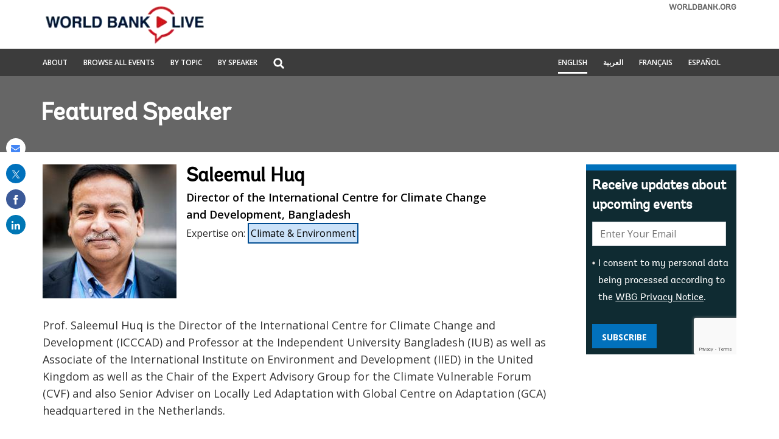

--- FILE ---
content_type: text/html;charset=utf-8
request_url: https://live.worldbank.org/en/experts/s/saleemul-huq
body_size: 11099
content:

<!DOCTYPE HTML>
<html lang="en">
    <head>

    <meta http-equiv="content-type" content="text/html; charset=UTF-8"/>
    

    <script defer="defer" type="text/javascript" src="https://rum.hlx.page/.rum/@adobe/helix-rum-js@%5E2/dist/micro.js" data-routing="env=stage,tier=publish,ams=World Bank"></script>
<link rel="shortcut icon" href="/content/dam/wbr-redesign/logos/wbg-favicon.png" type="image/png"/>
    
    <title>Saleemul Huq | World Bank Live</title>
    <meta name="keywords" content="Climate &amp; Environment"/>
    
    <meta name="description" content="Prof. Saleemul Huq is the Director of the International Centre for Climate Change and Development (ICCCAD) and Professor at the Independent University Bangladesh (IUB) as well as Associate of the International Institute on Environment and Development (IIED) in the United Kingdom as well as the Chair of the Expert Advisory Group for the Climate Vulnerable Forum (CVF) and also Senior Adviser on Locally Led Adaptation with Global Centre on Adaptation (GCA) headquartered in the Netherlands."/>
    <meta name="template" content="live-speakers-detail-page"/>
    <meta name="pagepath" content="/content/worldbankgroup/wblive/en/experts/s/saleemul-huq"/>
    <meta name="viewport" content="width=device-width, initial-scale=1"/>
    
    

    


    
        <link rel="preconnect" href="https://fonts.googleapis.com" crossorigin=""/>
<link rel="preconnect" href="https://fonts.gstatic.com" crossorigin=""/>
<link rel="preconnect" href="https://assets.adobedtm.com" crossorigin=""/>
<link rel="preconnect" href="https://s7d1.scene7.com" crossorigin=""/>

    

    
        <link rel="preload" as="image" href="https://s7d1.scene7.com/is/image/wbcollab/sitename_en_1?qlt=75&resMode=sharp2" imagesizes="100vw"/>
<link rel="preload" as="image" href="https://s7d1.scene7.com/is/image/wbcollab/huq-1?qlt=75&resMode=sharp2" imagesrcset="https://s7d1.scene7.com/is/image/wbcollab/huq-1:220x220?qlt=75&amp;resMode=sharp2 1200w,https://s7d1.scene7.com/is/image/wbcollab/huq-1:180x180?qlt=75&amp;resMode=sharp2 992w" imagesizes="100vw"/>

    

    <link rel="stylesheet" href="https://fonts.googleapis.com/css2?family=Open+Sans:ital,wght@0,300;0,400;0,500;0,600;0,700;0,800;1,300;1,400;1,500;1,600;1,700;1,800&display=swap"/>
    
    
    <link rel="shortlink" href="https://live.worldbank.org/en/experts/s/saleemul-huq"/>
    <link rel="canonical" href="https://live.worldbank.org/en/experts/s/saleemul-huq"/>
    
    

    <meta property="og:site_name" content="World Bank Live"/>
    <meta property="og:type" content="Article"/>
    <meta property="og:url" content="https://live.worldbank.org/en/experts/s/saleemul-huq"/>
    <meta property="og:title" content="Saleemul Huq"/>
    <meta property="og:description" content="Prof. Saleemul Huq is the Director of the International Centre for Climate Change and Development (ICCCAD) and Professor at the Independent University Bangladesh (IUB) as well as Associate of the International Institute on Environment and Development (IIED) in the United Kingdom as well as the Chair of the Expert Advisory Group for the Climate Vulnerable Forum (CVF) and also Senior Adviser on Locally Led Adaptation with Global Centre on Adaptation (GCA) headquartered in the Netherlands."/>
    <meta property="og:image" content="https://s7d1.scene7.com/is/image/wbcollab/huq-1:fb?qlt=90"/>

    <meta name="twitter:card" content="summary_large_image"/>
    <meta name="twitter:site" content="@worldbanklive"/>
    <meta name="twitter:site:id" content="27860681"/>
    <meta name="twitter:creator" content="@worldbanklive"/>
    <meta name="twitter:creator:id" content="27860681"/>
    <meta name="twitter:url" content="https://live.worldbank.org/en/experts/s/saleemul-huq"/>
    <meta name="twitter:title" content="Saleemul Huq"/>
    <meta name="twitter:description" content="Prof. Saleemul Huq is the Director of the International Centre for Climate Change and Development (ICCCAD) and Professor at the Independent University Bangladesh (IUB) as well as Associate of the International Institute on Environment and Development (IIED) in the United Kingdom as well as the Chair of the Expert Advisory Group for the Climate Vulnerable Forum (CVF) and also Senior Adviser on Locally Led Adaptation with Global Centre on Adaptation (GCA) headquartered in the Netherlands."/>
    <meta name="twitter:image" content="https://s7d1.scene7.com/is/image/wbcollab/huq-1:twld?qlt=90"/>
    
    
    
<script>
    var wbgData = wbgData || {};

    wbgData.page = {
        pageInfo: {
            pageName: "en:extcc:wblive:/en/experts/s/saleemul-huq",
            pageCategory: "content page",
            pageUid: "35146",
            pageFirstPub: "10-01-2023",
            pageLastMod: "08-22-2023",
            author: "",
            topicTag: "Climate & Environment",
            subtopicTag: "",
            contentType: "broadcast",
            channel: "EXT World Bank Live English EXT",
            webpackage: ""
        },
        sectionInfo: {
            siteSection: "",
            subsectionP2: "Saleemul Huq",
            subsectionP3: "",
            subsectionP4: "",
            subsectionP5: "",
        }
    }
    wbgData.site = {
        siteInfo: {
            siteLanguage: "en",
            siteCountry: "",
            siteEnv: "prod",
            siteType: "wblive",
            siteRegion: "",
            userIpaddressType: "2a03:2880:f800:9::",
        },
        techInfo: {
            cmsType: "AEM",
            bussVPUnit: "ecr",
            bussUnit: "ecrws",
            bussUserGroup: "external",
            bussAgency: "ibrd",
        },
    }
    wbgData.misc = {
        eventstatus: "",
    }
</script>
<script src="//assets.adobedtm.com/223f6e2cf7c9/fe3a50b2fb71/launch-6fe5dad52298.min.js" async></script>
    
    

    
    <link rel="stylesheet" href="/etc.clientlibs/worldbanklive/clientlibs/clientlib-base.css" type="text/css">




    
    
    

    

    
    <script src="/etc.clientlibs/worldbanklive/clientlibs/clientlib-dependencies.js"></script>


    
    <link rel="stylesheet" href="/etc.clientlibs/worldbanklive/clientlibs/clientlib-dependencies.css" type="text/css">
<link rel="stylesheet" href="/etc.clientlibs/worldbanklive/clientlibs/clientlib-site-icon.css" type="text/css">
<link rel="stylesheet" href="/etc.clientlibs/worldbanklive/clientlibs/clientlib-site-author.css" type="text/css">


    
    

    
    


</head>
    <body class="page basicpage" id="page-5fdde70ed8" data-cmp-link-accessibility-enabled data-cmp-link-accessibility-text="opens in a new tab">
        
        
        
            




            
<div id="wbg-aem-target" class="wbg-aem-target"></div>


    



<div class="wbmetadata updatemetadata parbase">

    

</div>
<div class="root container responsivegrid">



    
    
    <div id="container-de316d607c" class="cmp-container ">
        


<div class="aem-Grid aem-Grid--12 aem-Grid--default--12 ">
    
    <header class="experiencefragment aem-GridColumn aem-GridColumn--default--12">
<div id="experiencefragment-fd1864f580" class="cmp-experiencefragment cmp-experiencefragment--header">




    
    
    <div id="container-02a0dddcac" class="cmp-container ">
        


<div class="aem-Grid aem-Grid--12 aem-Grid--default--12 ">
    
    <div class="header aem-GridColumn aem-GridColumn--default--12">
	
    

	<a tabindex="0" id="skip-to-main-content" class="visually-hidden focusable" href="#main">Skip to Main Navigation</a>
	<div class="wblive_header">
		
		<div id="wb_banner">
			
		</div>

		
		<div class="wblive-white-header">
			<div class="container responsivegrid live-grid aem-GridColumn aem-GridColumn--default--12">
				<div class="cmp-container">
					<div class="aem-Grid aem-Grid--12 aem-Grid--tablet--12 aem-Grid--default--12 aem-Grid--desktop--12 aem-Grid--phone--12 ">
						<div class="aem-GridColumn--default--none aem-GridColumn--tablet--12 aem-GridColumn--offset--desktop--0 aem-GridColumn--offset--phone--0 aem-GridColumn--offset--default--0 aem-GridColumn--desktop--none aem-GridColumn--offset--tablet--0 aem-GridColumn--phone--none aem-GridColumn--phone--show aem-GridColumn--tablet--none aem-GridColumn aem-GridColumn--desktop--12 aem-GridColumn--default--12">
							<div class="wblive-ticker-tape hide">
								<span class="live-event-label" aria-label="live event label">Live Event</span>
								<div class="live-ticker" role="region" aria-label="World bank live update">
									<div class="live-ticker-box">
										<div class="liveticker-wrap">
											<div class="ticker">
												<ul class="live-news-ticker"></ul>
											</div>
										</div>
									</div>
									<div class="live-ticker-controls live-ticker-horizontal-controls">
										<button class="live-ticker-pause fa fa-pause" aria-label="Pause live update"></button>
									</div>
								</div>
							</div>
						</div>
						<div class="aem-GridColumn--default--none aem-GridColumn--tablet--4 aem-GridColumn--offset--desktop--0 aem-GridColumn--offset--phone--0 aem-GridColumn--offset--default--0 aem-GridColumn--desktop--none aem-GridColumn--offset--tablet--0 aem-GridColumn--phone--none aem-GridColumn--phone--8 aem-GridColumn--tablet--none aem-GridColumn aem-GridColumn--desktop--4 aem-GridColumn--default--4">
							<div class="image">
								<div data-asset-="" id="image-d54ae90061" class="cmp-image">
									<a href="https://live.worldbank.org/en/home" target="_self">
										<img src="https://s7d1.scene7.com/is/image/wbcollab/sitename_en_1?qlt=75&resMode=sharp2" class="cmp-image__image" itemprop="contentUrl" width="850" height="509" alt="World Bank Live" title="World Bank Live"/>
										<span class="sr-only">World Bank Live</span>
									</a>
								</div>
							</div>
						</div>
						<div class="aem-GridColumn--default--none aem-GridColumn--tablet--5 aem-GridColumn--offset--desktop--0 aem-GridColumn--offset--phone--0 aem-GridColumn--offset--default--0 aem-GridColumn--desktop--none aem-GridColumn--offset--tablet--0 aem-GridColumn--phone--none aem-GridColumn--phone--hide aem-GridColumn--tablet--none aem-GridColumn aem-GridColumn--desktop--5 aem-GridColumn--default--5">
							<div class="wblive-ticker-tape hide">
								<span class="live-event-label" aria-label="live event label">Live Event</span>
								<div class="live-ticker" role="region" aria-label="World bank live update">
									<div class="live-ticker-box">
										<div class="liveticker-wrap">
											<div class="ticker">
												<ul class="live-news-ticker"></ul>
											</div>
										</div>
									</div>
									<div class="live-ticker-controls live-ticker-horizontal-controls">
										<button class="live-ticker-pause fa fa-pause" aria-label="Pause live update"></button>
									</div>
								</div>
							</div>
						</div>
						<div class="aem-GridColumn--default--none aem-GridColumn--tablet--3 aem-GridColumn--offset--desktop--0 aem-GridColumn--offset--phone--0 aem-GridColumn--offset--default--0 aem-GridColumn--desktop--none aem-GridColumn--offset--tablet--0 aem-GridColumn--phone--none aem-GridColumn--phone--4 aem-GridColumn--tablet--none aem-GridColumn aem-GridColumn--desktop--3 aem-GridColumn--default--3">
							<div class="linkcomponent link " style="text-align: right;">
								<div class="cmp-link">
									<a class="cmp-link__anchor coral-Link wblivelink" href="http://www.worldbank.org/" title="WORLDBANK.ORG" target="_blank">WORLDBANK.ORG</a>
								</div>
							</div>
						</div>
					</div>
				</div>
			</div>
		</div>

		
		<div class="gray-navbar sm-hidden">
			<!-- Large device navbar -->
			<div class="container responsivegrid live-grid aem-GridColumn aem-GridColumn--default--12">
				<div class="cmp-container">
					<div class="aem-Grid aem-Grid--12 aem-Grid--tablet--12 aem-Grid--default--12 aem-Grid--desktop--12 aem-Grid--phone--12 ">
						<div class="aem-GridColumn--default--none aem-GridColumn--tablet--7 aem-GridColumn--offset--desktop--0 aem-GridColumn--offset--phone--0 aem-GridColumn--offset--default--0 aem-GridColumn--desktop--none aem-GridColumn--offset--tablet--0 aem-GridColumn--phone--none aem-GridColumn--phone--12 aem-GridColumn--tablet--none aem-GridColumn aem-GridColumn--desktop--6 aem-GridColumn--default--6">
							<nav class="cmp-navigation" aria-label="">
								<ul class="cmp-navigation__group">
									<li class="cmp-navigation__item">
										<a class="cmp-navigation__item-link " href="https://live.worldbank.org/en/about" target="_self" title="About">About</a>
									</li>
<li class="cmp-navigation__item">
										<a class="cmp-navigation__item-link " href="https://live.worldbank.org/en/event-finder" target="_self" title="Browse All Events">Browse All Events</a>
									</li>
<li class="cmp-navigation__item">
										<a class="cmp-navigation__item-link " href="https://live.worldbank.org/en/topics" target="_self" title="By Topic">By Topic</a>
									</li>
<li class="cmp-navigation__item">
										<a class="cmp-navigation__item-link " href="https://live.worldbank.org/en/speakers" target="_self" title="By Speaker">By Speaker</a>
									</li>

									<li class="cmp-navigation__item sm-hidden">
										<div class="lp__globalsearch">
											<span class="sr-only" id="search-label">Global Search dropdown</span>
											<a class="lang-lable dropdown-toggle" href="https://live.worldbank.org/en/search" role="button" id="globalsearch-label" data-toggle="dropdown" aria-haspopup="true" aria-expanded="false" aria-labelledby="search-label">
												<img class="megamenu_search_icon" src="/content/dam/sites/wblive/logo/search-white.png" title="Global Search" alt="Search graphic"/>
											</a>
											<div class="dropdown-menu" aria-labelledby="search-label">
												<form action="javascript:void(0);" role="search" class="input-group" name="search">
													<label class="sr-only" for="searchByKeyword">Search</label>
													<input type="search" placeholder="Search by keywords" class="" id="searchByKeyword"/>
												</form>
											</div>
										</div>
									</li>
								</ul>
							</nav>
						</div>
						<!-- Large device language navbar -->
						<div class="aem-GridColumn--default--none aem-GridColumn--tablet--5 aem-GridColumn--offset--desktop--0 aem-GridColumn--offset--phone--0 aem-GridColumn--offset--default--0 aem-GridColumn--desktop--none aem-GridColumn--offset--tablet--0 aem-GridColumn--phone--none aem-GridColumn--phone--12 aem-GridColumn--tablet--none aem-GridColumn aem-GridColumn--desktop--6 aem-GridColumn--default--6">
							<div class="cmp-navigation" aria-label="">
								<ul class="cmp-navigation__group global-lang-toggle">
									<li class="cmp-navigation__item">
										<a class="cmp-navigation__item-link language-link active-link" href="https://live.worldbank.org/en/experts/s/saleemul-huq" target="_self" hreflang="en">English</a>
									</li>
<li class="cmp-navigation__item">
										<a class="cmp-navigation__item-link language-link " href="https://live.albankaldawli.org/ar/experts/s/saleemul-huq" target="_self" hreflang="ar">العربية</a>
									</li>
<li class="cmp-navigation__item">
										<a class="cmp-navigation__item-link language-link " href="https://live.banquemondiale.org/fr/experts/s/saleemul-huq" target="_self" hreflang="fr">Français</a>
									</li>
<li class="cmp-navigation__item">
										<a class="cmp-navigation__item-link language-link " href="https://envivo.bancomundial.org/es/experts/s/saleemul-huq" target="_self" hreflang="es">Español</a>
									</li>

								</ul>
							</div>
						</div>
					</div>
				</div>
			</div>
		</div>

		<div class="gray-navbar live-grid aem-Grid sm-visible">
			<!-- mobile device navbar -->
			<div class="aem-GridColumn--desktop--6 aem-GridColumn--default--6 aem-GridColumn--tablet--6 aem-GridColumn--phone--6">
				<button class="navbar_collapse_btn" type="button" data-toggle="collapse" data-target="#navbar_collapse" aria-label="menu" aria-expanded="false" aria-controls="navbar_collapse">
				<span class="icon-bar"></span>
				<span class="icon-bar"></span>
				<span class="icon-bar"></span>
				</button>
				<div class="collapse" id="navbar_collapse">
					<nav class="cmp-navigation" aria-label="">
						<ul class="cmp-navigation__group">
							<li class="cmp-navigation__item">
								<a class="cmp-navigation__item-link" href="https://live.worldbank.org/en/about" target="_self" title="About">About</a>
							</li>
<li class="cmp-navigation__item">
								<a class="cmp-navigation__item-link" href="https://live.worldbank.org/en/event-finder" target="_self" title="Browse All Events">Browse All Events</a>
							</li>
<li class="cmp-navigation__item">
								<a class="cmp-navigation__item-link" href="https://live.worldbank.org/en/topics" target="_self" title="By Topic">By Topic</a>
							</li>
<li class="cmp-navigation__item">
								<a class="cmp-navigation__item-link" href="https://live.worldbank.org/en/speakers" target="_self" title="By Speaker">By Speaker</a>
							</li>

							<li class="mobileMenu_search">
								<a class="mobile-search-path" href="https://live.worldbank.org/en/search" style="display: none">SEARCH</a>
								<label for="mobile-menu-search" class="sr-only">Global Search</label>
								<input placeholder="Search by keywords" type="text" id="mobile-menu-search" name="search" value="" class="form-control"/>
								<button class="search-submit-btn">SEARCH</button>
							</li>
						</ul>
					</nav>
				</div>
			</div>
			<!-- mobile device language navbar -->
			<div class="aem-GridColumn--desktop--6 aem-GridColumn--default--6 aem-GridColumn--tablet--6 aem-GridColumn--phone--6">
				<button class="langugae_collapse_btn" type="button" data-toggle="collapse" data-target="#langugae_collapse" aria-expanded="false" aria-controls="langugae_collapse">
				language
				</button>
				<div class="collapse" id="langugae_collapse">
					<nav class="cmp-navigation" aria-label="">
						<ul class="cmp-navigation__group">
							<li class="cmp-navigation__item">
								<a class="cmp-navigation__item-link" href="https://live.worldbank.org/en/experts/s/saleemul-huq" target="_self" hreflang="en">English</a>
							</li>
<li class="cmp-navigation__item">
								<a class="cmp-navigation__item-link" href="https://live.albankaldawli.org/ar/experts/s/saleemul-huq" target="_self" hreflang="ar">العربية</a>
							</li>
<li class="cmp-navigation__item">
								<a class="cmp-navigation__item-link" href="https://live.banquemondiale.org/fr/experts/s/saleemul-huq" target="_self" hreflang="fr">Français</a>
							</li>
<li class="cmp-navigation__item">
								<a class="cmp-navigation__item-link" href="https://envivo.bancomundial.org/es/experts/s/saleemul-huq" target="_self" hreflang="es">Español</a>
							</li>

						</ul>
					</nav>
				</div>
			</div>
		</div>
	</div>
</div>

    
</div>

    </div>

    
</div>

    
</header>
<main class="container responsivegrid aem-GridColumn aem-GridColumn--default--12">



    
    
    <div id="main" class="cmp-container ">
        


<div class="aem-Grid aem-Grid--12 aem-Grid--default--12 ">
    
    <div class="container responsivegrid aem-GridColumn aem-GridColumn--default--12">



    
    
    <div id="container-1d2929cd7f" class="cmp-container " style="background-color:#666666;">
        


<div class="aem-Grid aem-Grid--12 aem-Grid--default--12 ">
    
    <div class="container responsivegrid live-grid aem-GridColumn aem-GridColumn--default--12">



    
    
    <div id="container-bd06faf917" class="cmp-container ">
        


<div class="aem-Grid aem-Grid--12 aem-Grid--default--12 ">
    
    <div class="title banner-title white aem-GridColumn aem-GridColumn--default--12">


<div id="title-97483b8e8d" class="cmp-title">
    
    
    <div class="cmp-title__text">Featured Speaker</div>
</div>

    

</div>

    
</div>

    </div>

    
</div>

    
</div>

    </div>

    
</div>
<div class="container responsivegrid padding-top-20 padding-bottom-20 aem-GridColumn aem-GridColumn--default--12">



    
    
    <div id="container-8bfcb742f2" class="cmp-container ">
        


<div class="aem-Grid aem-Grid--12 aem-Grid--default--12 ">
    
    <div class="container responsivegrid live-grid aem-GridColumn aem-GridColumn--default--12">



    
    
    <div id="container-c603f1b7b8" class="cmp-container ">
        


<div class="aem-Grid aem-Grid--12 aem-Grid--tablet--12 aem-Grid--default--12 aem-Grid--desktop--12 aem-Grid--phone--12 ">
    
    <div class="container responsivegrid aem-GridColumn--default--none aem-GridColumn--offset--desktop--0 aem-GridColumn--offset--phone--0 aem-GridColumn--offset--default--0 aem-GridColumn--desktop--none aem-GridColumn--tablet--12 aem-GridColumn--offset--tablet--0 aem-GridColumn--desktop--9 aem-GridColumn--phone--none aem-GridColumn--phone--12 aem-GridColumn--tablet--none aem-GridColumn--default--9 aem-GridColumn">



    
    
    <div id="main-body-container" class="cmp-container ">
        


<div class="aem-Grid aem-Grid--9 aem-Grid--tablet--12 aem-Grid--default--9 aem-Grid--desktop--9 aem-Grid--phone--12 ">
    
    <div class="experts aem-GridColumn--tablet--12 aem-GridColumn--desktop--9 aem-GridColumn--phone--12 aem-GridColumn--default--9 aem-GridColumn">



    
    

    
    
<link rel="stylesheet" href="/etc.clientlibs/worldbanklive/components/experts/clientlibs.css" type="text/css">
<script src="/etc.clientlibs/worldbanklive/components/experts/clientlibs.js"></script>




    <div class="experts-profile">
        <div class="image">
            <img srcset="https://s7d1.scene7.com/is/image/wbcollab/huq-1:220x220?qlt=75&amp;resMode=sharp2 1200w,https://s7d1.scene7.com/is/image/wbcollab/huq-1:180x180?qlt=75&amp;resMode=sharp2 992w" src="https://s7d1.scene7.com/is/image/wbcollab/huq-1?qlt=75&resMode=sharp2" alt="Saleemul  Huq" title="Saleemul  Huq" loading="lazy" width="220" height="220"/>
        </div>
        <div class="content">
            <h1 class="title">Saleemul  Huq</h1>
            <h2 class="job-title">Director of the International Centre for Climate Change and Development, Bangladesh</h2>
            <p class="feature-on hide">Featured on: <span class="feature-date"></span></p>
            <div class="expertise-on">
                <span>Expertise on</span>:
                <a href="https://live.worldbank.org/en/topics/climate-and-environment" target="_self">
                    Climate &amp; Environment
                </a>

            </div>
        </div>
    </div>

    <div class="experts-summary collapse-container">
        <p>Prof. Saleemul Huq is the Director of the International Centre for Climate Change and Development (ICCCAD) and Professor at the Independent University Bangladesh (IUB) as well as Associate of the International Institute on Environment and Development (IIED) in the United Kingdom as well as the Chair of the Expert Advisory Group for the Climate Vulnerable Forum (CVF) and also Senior Adviser on Locally Led Adaptation with Global Centre on Adaptation (GCA) headquartered in the Netherlands.</p>
<p>He is an expert in adaptation to climate change in the most Vulnerable developing countries and has been a lead author of the third , fourth and fifth assessment reports of the Intergovernmental Panel on Climate Change (IPCC) and he also advises the Least Developed Countries (LDC) group in the United Nations Framework Convention on Climate Change (UNFCCC). He has published hundreds of scientific as well as popular articles and was recognised as one of the top twenty global influencers on climate change policy in 2019 and top scientist from Bangladesh on climate change science.</p>
<p> </p>
        <a class="collapse-text hide" href="#" role="button" data-read-more="Read more" data-read-less="Read less">Read more</a>
    </div>

    <div class="stay-connected">
        <h3 class="stay-connected-title aem-GridColumn--desktop--4 aem-GridColumn--default--4 aem-GridColumn--tablet--4 aem-GridColumn--phone--12">
            Stay connected
        </h3>
        <div class="aem-GridColumn--desktop--4 aem-GridColumn--default--4 aem-GridColumn--tablet--4 aem-GridColumn--phone--12">
            <a class="stay-connected-link" href="https://twitter.com/SaleemulHuq?ref_src=twsrc%5Egoogle%7Ctwcamp%5Eserp%7Ctwgr%5Eauthor" target="_self">
                <i class="fa fa-twitter" aria-hidden="true"></i> @SaleemulHuq
            </a>
        </div>
<div class="aem-GridColumn--desktop--4 aem-GridColumn--default--4 aem-GridColumn--tablet--4 aem-GridColumn--phone--12">
            <a class="stay-connected-link" href="https://www.linkedin.com/in/saleemul-huq-a6609373/" target="_self">
                <i class="fa fa-linkedin" aria-hidden="true"></i> Saleemul Huq
            </a>
        </div>

    </div>
</div>

    
</div>

    </div>

    
</div>
<div class="container responsivegrid aem-GridColumn--default--none aem-GridColumn--offset--desktop--0 aem-GridColumn--offset--phone--0 aem-GridColumn--offset--default--0 aem-GridColumn--desktop--none aem-GridColumn--tablet--12 aem-GridColumn--offset--tablet--0 aem-GridColumn--phone--none aem-GridColumn--phone--12 aem-GridColumn--tablet--none aem-GridColumn aem-GridColumn--desktop--3 aem-GridColumn--default--3">



    
    
    <div id="side-bar-container" class="cmp-container ">
        


<div class="aem-Grid aem-Grid--3 aem-Grid--tablet--12 aem-Grid--default--3 aem-Grid--desktop--3 aem-Grid--phone--12 ">
    
    <div class="experiencefragment aem-GridColumn--tablet--12 aem-GridColumn--phone--12 aem-GridColumn aem-GridColumn--desktop--3 aem-GridColumn--default--3">
<div id="experiencefragment-39e349184a" class="cmp-experiencefragment cmp-experiencefragment--news-letter-speakers-profile">




    
    
    <div id="container-5c3dc7859c" class="cmp-container ">
        


<div class="aem-Grid aem-Grid--12 aem-Grid--default--12 ">
    
    <div class="newsletter aem-GridColumn aem-GridColumn--default--12"><span class="hide-in-phone"></span>



    
    

    
    
<link rel="stylesheet" href="/etc.clientlibs/worldbanklive/components/newsletter/clientlibs.css" type="text/css">



	<input type="hidden" id="lngcde" name="langCode" value="English"/>
    <input type="hidden" id="languageCode" name="languageCode" value="en"/>

	<input type="hidden" id="successMsg" name="success-message" value="We look forward to sending your first World Bank Live update! The World Bank Live team."/>
	<input type="hidden" id="failureMsg" name="failure-message" value="Something went wrong"/>
	<input type="hidden" id="existMsg" name="existMsg" value="The e-mail address: &lt;strong>$email&lt;/strong> is already subscribed for newsletters."/>
	<input type="hidden" id="statusMsg" name="status-message" value="Status message"/>
	<input type="hidden" id="errorMsg" name="error-message" value="Error message"/>

    <span class="newsletter_configurations" style="display: none;">
        <span class="realtime-endpoint">/wbg/aem/service/realtime</span>
        <span class="newsletter-signup-subscribe-api-url">https://webapi.worldbank.org/aemservice/v1/newsletter/subscription/subscribe</span>
        <span class="newsletter-signup-ocp-apim-subscription-key">a02440fa123c4740a83ed288591eafe4</span>
        <span class="newsletter-subscription-names">worldbanklive-upcoming-events-service</span>
        <span class="newsletter-subscription-local-titles">Worldbank Live Upcoming Events Service</span>
        <span class="newsletter-application-name">worldbank-ibrd-newsletter</span>
        <span class="newsletter-new-subscriber-email-template">itscd-extes-wblive-signup-en-template</span>
        <span class="newsletter-existing-subscriber-email-template">itscd-extes-wblive-signup-en-template</span>
        <span class="newsletter-language">en</span>
    </span>

    
    <section class="wblive_newsletters wblive_blue_newsletters">
        <div>
            <div class="title">
                <div class="cmp-title">
                    <h2 class="cmp-title__text">Receive updates about upcoming events</h2>
                    
                </div>
            </div>
        </div>
        <div>
            <div class="news-subscribe-form" data-form="newsletter subscription">
                <div>
                    <div class="form_control_email">
                        <div class="form-control">
                            <label for="newsletterEmail" class="sr-only">E-mail:</label>
                            <input placeholder="Enter Your Email" id="newsletterEmail" type="email" name="email" aria-required="true" data-placement="left" title="Enter your email to receive email notifications when new content is posted"/>
                        </div>
                        <div class="form-control from_control_checkbox_wrapper">
                            <input type="checkbox" id="newsletterCheckbox" name="checkbox" value="1" aria-required="true" class="form-check-input"/>
                            <label class="checkbox-label" for="newsletterCheckbox"><p>I consent to my personal data being processed according to the <a href="https://www.worldbank.org/en/about/legal/privacy-notice">WBG Privacy Notice</a>.</p>
</label>
                        </div>

                        <div class="news-subscribe-form-error-messages" role="alert">
                            <div class="news-subscribe-errors email-error-message" style="display: none;">Please enter a valid email address.</div>
                            <div class="news-subscribe-errors terms-and-conditions-error-message" style="display: none;">Please agree with the terms of the privacy notice.</div>
                        </div>
                    </div>
                    <div class="form_control_button">
                        <button type="button" value="Subscribe" class="subscribe_btn" name="Subscribe for newsletter">Subscribe</button>
                    </div>
                    <div class="g-recaptcha newsletter-recaptcha" data-size="invisible"></div>
                    <div class="page-loader" style="display: none;">
                        <img src="/content/dam/wbr/logo/ajax.gif" alt="loader image"/>
                    </div>
                </div>
            </div>

            <div hidden class="status-wrapper-section">
                <div class="status-wrapper">
                    <div class="status-content">
                        <div class="status-header">
                            <p class="status-header-txt"></p>
                        </div>
                        <div class="status-info">
                            <p class="status-info-txt"></p>
                        </div>
                        <button class="status-close-btn">
                            <span class="sr-only">Close the status bar</span>
                            <span class="icon"></span>
                            <svg xmlns="http://www.w3.org/2000/svg" viewBox="0 0 512 512">
                                <path d="M175 175C184.4 165.7 199.6 165.7 208.1 175L255.1 222.1L303 175C312.4 165.7 327.6 165.7 336.1 175C346.3 184.4 346.3 199.6 336.1 208.1L289.9 255.1L336.1 303C346.3 312.4 346.3 327.6 336.1 336.1C327.6 346.3 312.4 346.3 303 336.1L255.1 289.9L208.1 336.1C199.6 346.3 184.4 346.3 175 336.1C165.7 327.6 165.7 312.4 175 303L222.1 255.1L175 208.1C165.7 199.6 165.7 184.4 175 175V175zM512 256C512 397.4 397.4 512 256 512C114.6 512 0 397.4 0 256C0 114.6 114.6 0 256 0C397.4 0 512 114.6 512 256zM256 48C141.1 48 48 141.1 48 256C48 370.9 141.1 464 256 464C370.9 464 464 370.9 464 256C464 141.1 370.9 48 256 48z">
                                </path>
                            </svg>
                        </button>
                    </div>
                </div>
            </div>
        </div>
    </section>
    
    
<script src="/etc.clientlibs/worldbanklive/components/newsletter/clientlibs.js"></script>






</div>

    
</div>

    </div>

    
</div>

    
</div>

    
</div>

    </div>

    
</div>

    
</div>

    </div>

    
</div>

    
</div>

    </div>

    
</div>
<div class="container responsivegrid aem-GridColumn aem-GridColumn--default--12">



    
    
    <div id="container-19bc164a71" class="cmp-container " style="background-color:#666666;">
        


<div class="aem-Grid aem-Grid--12 aem-Grid--default--12 ">
    
    <div class="container responsivegrid live-grid aem-GridColumn aem-GridColumn--default--12">



    
    
    <div id="container-89dd1369e9" class="cmp-container ">
        


<div class="aem-Grid aem-Grid--12 aem-Grid--default--12 ">
    
    <div class="events aem-GridColumn aem-GridColumn--default--12">



    
    

    
    
<link rel="stylesheet" href="/etc.clientlibs/worldbanklive/components/events/clientlibs/site.css" type="text/css">




    <span class="send-invite" style="display: none;">
                <span class="checkInternalApi"></span>
    </span>

    <div>
        
        
        
        
        

        
        

        

        
    <div class="events-container">
        <div class="events-title-wrapper expert-title">
            <div class="title aem-GridColumn--default--12 aem-GridColumn--desktop--12 aem-GridColumn--tablet--12 aem-GridColumn--phone--12">
                <div class="cmp-title">
                    <h2 class="cmp-title__text ">Upcoming Events featuring Saleemul  Huq</h2>
                </div>
            </div>
        </div>

        <div class="events_wrapper">
            <div class="cq-placeholder" data-emptytext="Events"></div>
            <div class="loader" style="display: none;">
                <img src="/content/dam/wbr/logo/ajax.gif" alt="loader"/>
            </div>
            <div class="events-teaser-wrapper events_signup_wrapper aem-Grid aem-Grid--12 aem-Grid--tablet--12 aem-Grid--default--12 aem-Grid--desktop--12 aem-Grid--phone--12" data-run-mode="publish" data-page-type="expert" data-event-type="upcoming" data-search-endpoint="https://webapi.worldbank.org/aemsite/wblive/global/search" data-search-subscription-key="a02440fa123c4740a83ed288591eafe4" data-language-code="en" data-enable-load-more="true" data-events-per-page="6" data-total-events="3" data-columns="3" data-guid="bf0a915c7caac1c0b52e4473e7e1f2dd" data-view-type="card"></div>
        </div>
    </div>

        
    <div class="events-container">
        <div class="events-title-wrapper expert-title">
            <div class="title aem-GridColumn--default--12 aem-GridColumn--desktop--12 aem-GridColumn--tablet--12 aem-GridColumn--phone--12">
                <div class="cmp-title">
                    <h2 class="cmp-title__text ">Past Events featuring Saleemul  Huq</h2>
                </div>
            </div>
        </div>

        <div class="events_wrapper">
            <div class="cq-placeholder" data-emptytext="Events"></div>
            <div class="loader" style="display: none;">
                <img src="/content/dam/wbr/logo/ajax.gif" alt="loader"/>
            </div>
            <div class="events-teaser-wrapper events_signup_wrapper aem-Grid aem-Grid--12 aem-Grid--tablet--12 aem-Grid--default--12 aem-Grid--desktop--12 aem-Grid--phone--12" data-run-mode="publish" data-page-type="expert" data-event-type="past" data-search-endpoint="https://webapi.worldbank.org/aemsite/wblive/global/search" data-search-subscription-key="a02440fa123c4740a83ed288591eafe4" data-language-code="en" data-enable-load-more="true" data-events-per-page="6" data-total-events="3" data-columns="3" data-guid="bf0a915c7caac1c0b52e4473e7e1f2dd" data-view-type="card"></div>
        </div>
    </div>


        
        
    </div>
    
    
<script src="/etc.clientlibs/worldbanklive/components/events/clientlibs/site.js"></script>




</div>

    
</div>

    </div>

    
</div>

    
</div>

    </div>

    
</div>

    
</div>

    </div>

    
</main>
<footer class="experiencefragment aem-GridColumn aem-GridColumn--default--12">
<div id="experiencefragment-8a124a519a" class="cmp-experiencefragment cmp-experiencefragment--footer">




    
    
    <div id="container-ce17ee0654" class="cmp-container ">
        


<div class="aem-Grid aem-Grid--12 aem-Grid--default--12 ">
    
    <div class="footer aem-GridColumn aem-GridColumn--default--12">

    


<div class="full-row-footer-components">
    <div class="live-grid aem-Grid ">
        <div class=" lp__footer_top aem-GridColumn--desktop--5 aem-GridColumn--default--6 aem-GridColumn--tablet--6 aem-GridColumn--phone--12">
            <div class="lp__footer_menuitem">
                <div class="aem-GridColumn--default--6 aem-GridColumn--desktop--6  aem-GridColumn--tablet--6 aem-GridColumn--phone--6">
                    <ul>
                        <li>
                        	<a href="https://www.worldbank.org/en/about" target="_self">About</a>
                        </li>
<li>
                        	<a href="https://data.worldbank.org/" target="_self">Data</a>
                        </li>
<li>
                        	<a href="https://www.worldbank.org/en/research" target="_self">Research and Publications</a>
                        </li>
<li>
                        	<a href="https://olc.worldbank.org/" target="_self">Learning</a>
                        </li>

                    </ul>
                </div>
                <div class="aem-GridColumn--default--6 aem-GridColumn--desktop--6  aem-GridColumn--tablet--6 aem-GridColumn--phone--6">
                    <ul>
                        <li>
                        	<a href="https://www.worldbank.org/en/news" target="_self">News</a>
                        </li>
<li>
                        	<a href="https://projects.worldbank.org/?lang=en" target="_self">Projects and Operations</a>
                        </li>
<li>
                        	<a href="https://www.worldbank.org/en/where-we-work" target="_self">Countries</a>
                        </li>
<li>
                        	<a href="https://www.worldbank.org/en/topic" target="_self">Topics</a>
                        </li>

                    </ul>
                </div>
            </div>
        </div>
        <!-- End left column footer menu section -->
        <div class="aem-GridColumn--desktop--7 aem-GridColumn--default--6 aem-GridColumn--tablet--6 aem-GridColumn--phone--12 footer_flex">
            <hr class="visible-sm visible-xs"/>
            <div class="aem-GridColumn--desktop--6  aem-GridColumn--default--6 aem-GridColumn--tablet--12 aem-GridColumn--phone--12">
                <div class="lp__social_icon">
                    <div class="h6" aria-hidden="true">FOLLOW US</div>
                    <ul>
                        <li>
                            <a href="https://www.facebook.com/worldbank" target="_self" class="lp__socialimg">
                           		<img src="/content/dam/sites/wblive/logo/fb.svg" alt="World Bank Facebook" class="img-responsive" height="32" width="32"/>
                           	</a>
                        </li>
<li>
                            <a href="https://www.twitter.com/worldbank" target="_self" class="lp__socialimg">
                           		<img src="/content/dam/sites/wblive/logo/twitter.svg" alt="World Bank X.com" class="img-responsive" height="32" width="32"/>
                           	</a>
                        </li>
<li>
                            <a href="https://www.linkedin.com/company/the-world-bank" target="_self" class="lp__socialimg">
                           		<img src="/content/dam/sites/wblive/logo/linkedln.svg" alt="World Bank LinkedIn" class="img-responsive" height="32" width="32"/>
                           	</a>
                        </li>
<li>
                            <a href="https://instagram.com/worldbank/" target="_self" class="lp__socialimg">
                           		<img src="/content/dam/sites/wblive/logo/instagram.svg" alt="World Bank Instagram" class="img-responsive" height="32" width="32"/>
                           	</a>
                        </li>
<li>
                            <a href="https://www.youtube.com/user/WorldBank" target="_self" class="lp__socialimg">
                           		<img src="/content/dam/sites/wblive/logo/youtube.svg" alt="World Bank YouTube" class="img-responsive" height="32" width="32"/>
                           	</a>
                        </li>
<li>
                            <a href="https://www.flickr.com/photos/worldbank" target="_self" class="lp__socialimg">
                           		<img src="/content/dam/sites/wblive/logo/flickr.svg" alt="World Bank Flickr" class="img-responsive" height="32" width="32"/>
                           	</a>
                        </li>

                    </ul>
                </div>
            </div>
            <div class="aem-GridColumn--desktop--6  aem-GridColumn--default--6 aem-GridColumn--tablet--12 aem-GridColumn--phone--12 ">
                <div class="lp__footer_newsletter">
                    <div class="lp__footersearch_section">
                        <div class="h6">NEWSLETTER</div>
                        <a href="https://www.worldbank.org/en/newsletter-subscription?worldbankgroup=true" target="_self" class="lp__btn lp__newsletter_btn lp__solid_lightblue_btn lp__cta_btn">SUBSCRIBE HERE</a>
                    </div>
                </div>
                <!-- Begin Language toggler -->
                <div class="lp__dropdown lp-footer-lang-dropdown">
                    <span class="lang-lable" id="sr-footertitle">This Site in:</span>
                    <div class="lp-lang-toggler dropdown">
                        <button type="button" class="lang-filter-label dropdown-toggle" data-toggle="dropdown" aria-haspopup="true" aria-expanded="false" id="lang-title" aria-labelledby="sr-footertitle">English</button>
                        <ul class="dropdown-menu" aria-labelledby="sr-footertitle">
                            <li lang="en">
                            	<a class="dropdown-item" href="https://www.worldbank.org/" target="_self">English</a>
                            </li>
<li lang="es">
                            	<a class="dropdown-item" href="https://www.bancomundial.org/" target="_self">Español</a>
                            </li>
<li lang="fr">
                            	<a class="dropdown-item" href="https://www.banquemondiale.org/" target="_self">Français</a>
                            </li>
<li lang="ar">
                            	<a class="dropdown-item" href="https://www.albankaldawli.org/" target="_self">عربي</a>
                            </li>
<li lang="ru">
                            	<a class="dropdown-item" href="https://www.vsemirnyjbank.org/" target="_self">Русский</a>
                            </li>
<li lang="zh">
                            	<a class="dropdown-item" href="https://www.shihang.org/" target="_self">中文</a>
                            </li>

                            <li>
                            	<a class="dropdown-item" href="https://www.worldbank.org/en/language-resources" target="_self">View All »</a>
                            </li>
                        </ul>
                    </div>
                </div>
                <!-- End Language toggler -->
            </div>
        </div>
        <!-- End right column footer follow and newsletter section -->
        <div class="aem-GridColumn--default--12 aem-GridColumn--desktop--12 aem-GridColumn--tablet--12  aem-GridColumn--phone--12">
            <div class="lp__footer_bottom">
                <div class="padding-0 aem-GridColumn--desktop--8  aem-GridColumn--default--7 aem-GridColumn--tablet--12 aem-GridColumn--phone--12">
                    <div class="lp__listinline">
                        <ul>
                            <li class="disclaimer">
                            	<a href="https://www.worldbank.org/en/about/legal" target="_self">Legal</a>
                            </li>
<li class="disclaimer">
                            	<a href="https://www.worldbank.org/en/about/legal/privacy-notice" target="_self">Privacy Notice</a>
                            </li>
<li class="disclaimer">
                            	<a href="https://www.worldbank.org/en/who-we-are/site-accessibility" target="_self">Site Accessibility</a>
                            </li>
<li class="disclaimer">
                            	<a href="https://www.worldbank.org/en/access-to-information" target="_self">Access to Information</a>
                            </li>
<li class="disclaimer">
                            	<a href="https://www.worldbank.org/en/about/careers" target="_self">Jobs</a>
                            </li>
<li class="disclaimer">
                            	<a href="https://www.worldbank.org/en/about/contacts" target="_self">Contact</a>
                            </li>

                        </ul>
                    </div>
                </div>
                <!-- End disclaimer-->
                <div class="padding-0 aem-GridColumn--desktop--4  aem-GridColumn--default--5 aem-GridColumn--tablet--12 aem-GridColumn--phone--12">
                    <div class="lp__footer_fraud">
                        <ul>
                            <li>
                            	<a href="https://www.worldbank.org/en/about/legal/scams" target="_self">SCAM ALERT</a>
                            </li>
<li>
                            	<a href="https://wbgcmsprod.microsoftcrmportals.com/en-US/anonymous-users/int-fraud-management/create-new-complaint/" target="_self">File a Complaint</a>
                            </li>

                        </ul>
                    </div>
                </div>
            </div>
            <!-- End disclaimer and copy right -->
        </div>
    </div>
</div>

<div class="full-row-footer-black-components">
    <div class="live-grid aem-Grid">
        <div class="lp__footer_bottom_left aem-GridColumn--desktop--6  aem-GridColumn--default--6 aem-GridColumn--tablet--12 aem-GridColumn--phone--12">
            <div class="">
                <ul>
                    <li>
                        <a href="https://www.worldbank.org/" target="_self">
                           	<img src="/content/dam/sites/wblive/logo/logo-wbg-footer-en.svg" class="footer-logo" title="World Bank Group logo" alt="World Bank Group logo"/>
                        </a>
                    </li>
                    <li>
                       	<a class="lp__wbgpartnership" href="https://www.worldbank.org/en/who-we-are/ibrd" target="_self">IBRD</a>
                    </li>
<li>
                       	<a class="lp__wbgpartnership" href="http://www.worldbank.org/ida" target="_self">IDA</a>
                    </li>
<li>
                       	<a class="lp__wbgpartnership" href="https://www.ifc.org/" target="_self">IFC</a>
                    </li>
<li>
                       	<a class="lp__wbgpartnership" href="https://www.miga.org/" target="_self">MIGA</a>
                    </li>
<li>
                       	<a class="lp__wbgpartnership" href="https://icsid.worldbank.org/" target="_self">ICSID</a>
                    </li>

                </ul>
            </div>
        </div>
        <!-- End logo and Wbg partnership -->
        <div class="lp__copyright aem-GridColumn--desktop--6  aem-GridColumn--default--6 aem-GridColumn--tablet--12 aem-GridColumn--phone--12">
            <div class="">
                © 2026 The World Bank Group, All Rights Reserved.
            </div>
        </div>
        <!-- End dropdown and fraud  -->
    </div>
</div>

</div>

    
</div>

    </div>

    
</div>

    
</footer>

    
</div>

    </div>

    
</div>


<section class="wblive_shareBtn" id="wblive_shareBtn">
    <div class="share-close-btn-wrapper">
        <span class="share-icon lp-slideshare"></span>
        <div class="share-text">Share this page</div>
        <button class="clsoe-icon-btn" id="page-tools-close-button">
            <span class="sr-only">Close share menu bar </span>
        </button>
    </div>

    <nav aria-label="Share on social media list" role="navigation">
        <ul class="pull-left fixed-media-share">
            <li class="btn tool-btn " title="Email">
                <a href="#" id="wbgmailto" class="Prt" data-customlink="em:body content" data-text="email">
                    <span class="lp-solid-envelope"></span>
                    <span class="sr-only">Share this on email</span>
                </a>
            </li>
            <li class="btn btn-twitter social-btn" title="Post">
                <a href="#" id="wbgtwt" data-customlink="sw:body content" data-text="Post" aria-label="share on post">
                    <span class="lp-twit"></span>
                </a>
            </li>
            <li class="btn btn-facebook social-btn" title="Facebook">
                <a href="#" id="wbgfb" data-customlink="sw:body content" data-text="facebook" aria-label="share on facebook">
                    <span class="lp-fb"></span>
                </a>
            </li>
            <li class="btn btn-linkedin social-btn" title="linkedln">
                <a href="#" id="wbgld" data-customlink="sw:body content" data-text="linkedln" aria-label="share on linked in">
                    <span class="lp-linkln"></span>
                </a>
            </li>
            <li class="btn btn-whatsup social-btn xs-visible" title="whatsup" id="wbgwhatsupid">
                <a href="#" id="wbgwhatsup" data-customlink="sw:body content" data-text="whatsup" aria-label="share on whatsapp">
                    <span class="lp-whatsup"></span>
                </a>
            </li>
        </ul>
    </nav>
</section>

<div class="position-fixed bottom-0 end-0 p-3" style="z-index: 11">
    <div class="toast" role="alert" aria-atomic="true">
        <div class="status-wrapper-section success">
            <div class="status-wrapper">
                <div class="status-content">
                    <div class="status-header">
                        <h2 class="status-header-txt">Status message</h2>
                    </div>
                    <div class="status-info">
                        <p class="status-info-txt">Thank you for requesting an event reminder for <strong>email</strong> We have just sent you a confirmation.</p>
                    </div>
                    <button type="button" class="close-toast close" data-dismiss="toast" aria-label="Close">
                        <span aria-hidden="true">×</span>
                    </button>
                </div>
            </div>
        </div>
    </div>

    <div class="toast" role="alert" aria-atomic="true">
        <div class="status-wrapper-section error already-subscribed">
            <div class="status-wrapper">
                <div class="status-content">
                    <div class="status-header">
                        <h2 class="status-header-txt">Error message</h2>
                    </div>
                    <div class="status-info">
                        <p class="status-info-txt">It looks as though the e-mail address: <strong>email</strong> is already registered for reminders for this event.</p>
                    </div>
                    <button type="button" class="close-toast close" data-dismiss="toast" aria-label="Close">
                        <span aria-hidden="true">×</span>
                    </button>
                </div>
            </div>
        </div>
    </div>

    <div class="toast" role="alert" aria-atomic="true">
        <div class="status-wrapper-section error subscription-error">
            <div class="status-wrapper">
                <div class="status-content">
                    <div class="status-header">
                        <h2 class="status-header-txt">Error message</h2>
                    </div>
                    <div class="status-info">
                        <p class="status-info-txt">Something went wrong</p>
                    </div>
                    <button type="button" class="close-toast close" data-dismiss="toast" aria-label="Close">
                        <span aria-hidden="true">×</span>
                    </button>
                </div>
            </div>
        </div>
    </div>

    <div class="toast" role="alert" aria-atomic="true">
        <div class="status-wrapper-section error invalid-request-error">
            <div class="status-wrapper">
                <div class="status-content">
                    <div class="status-header">
                        <h2 class="status-header-txt">Error message</h2>
                    </div>
                    <div class="status-info">
                        <p class="status-info-txt">Cannot subscribe with a pending profile status.</p>
                    </div>
                    <button type="button" class="close-toast close" data-dismiss="toast" aria-label="Close">
                        <span aria-hidden="true">×</span>
                    </button>
                </div>
            </div>
        </div>
    </div>
</div>


    
<link rel="stylesheet" href="/etc.clientlibs/worldbanklive/components/signuppopup/clientlib.css" type="text/css">



<div class="container responsivegrid aem-GridColumn aem-GridColumn--default--12">
    <div class="cmp-container">
        <div class="aem-Grid aem-Grid--12 aem-Grid--tablet--12 aem-Grid--default--12 aem-Grid--desktop--12 aem-Grid--phone--12">
            <div class="modal fade" id="signUpModel" aria-labelledby="signUpModelLabel" aria-hidden="true">
                <div class="modal-dialog modal-sm modal-dialog-centered">
                    <div class="modal-content">
                        <div class="modal-header">
                            <span class="sr-only">Sign Up for an Event</span>
                        </div>
                        <div class="modal-body">
                            <div class="form-control">
                                <label id="signUpModelLabel" for="signUpEmail" class="email-label">Email address</label>
                                <input type="email" name="email" id="signUpEmail"/>
                            </div>

                            <div class="form-control checkbox-wrapper">
                                <input type="checkbox" name="" id="signUpCheckbox"/>
                                <label for="signUpCheckbox" class="checkbox-label">I consent to my personal data being processed according to the <a href="https://www.worldbank.org/en/about/legal/privacy-notice">WBG Privacy Notice.</a></label>
                            </div>

                            <div class="event-sign-up-error-messages" role="alert">
                                <div class="sign-up-errors email-error-message" style="display: none;">Please enter a valid email address.</div>
                                <div class="sign-up-errors terms-and-conditions-error-message" style="display: none;">Please agree with the terms of the privacy notice.</div>
                            </div>
                        </div>
                        <div class="modal-footer">
                            <button type="submit" class="model-submit-btn event-reminder" data-form="event email reminder::sign-up">Remind me</button>
                            <button type="button" class="model-close-btn" aria-label="close" data-dismiss="modal"></button>
                            <div class="g-recaptcha reminder-recaptcha" data-size="invisible"></div>
                        </div>
                        <div class="loader" style="display: none;">
                            <img src="/content/dam/wbr/logo/ajax.gif" alt="loader image"/>
                        </div>
                    </div>
                </div>
            </div>
        </div>
    </div>
</div>

    
<script src="/etc.clientlibs/worldbanklive/components/signuppopup/clientlib.js"></script>




    



<div class="container responsivegrid aem-GridColumn aem-GridColumn--default--12">
    <div class="cmp-container">
        <div class="aem-Grid aem-Grid--12 aem-Grid--tablet--12 aem-Grid--default--12 aem-Grid--desktop--12 aem-Grid--phone--12">
            <div class="modal fade" id="internalcal" aria-labelledby="signUpModelLabel" aria-hidden="true">
                <div class="modal-dialog modal-sm modal-dialog-centered">
                    <div class="modal-content">
                        <div class="modal-header">
                            <span class="sr-only">Sign Up for an Event</span>
                        </div>
                        <div class="modal-body">
                            <div class="form-control">
                                <label id="sendInviabelL" for="sendInviteMail" class="email-label">Email address</label>
                                <input type="email" name="email" id="sendInviteMail"/>
                            </div>

                            <div class="form-control checkbox-wrapper">
                                <input type="checkbox" name="" id="signUpCheckbox"/>
                                <label for="signUpCheckbox" class="checkbox-label">I consent to my personal data being processed according to the <a href="https://www.worldbank.org/en/about/legal/privacy-notice">WBG Privacy Notice.</a></label>
                            </div>

                            <div class="event-sign-up-error-messages" role="alert">
                                <div class="sign-up-errors email-error-message" style="display: none;">Please enter a valid email address.</div>
                                <div class="sign-up-errors terms-and-conditions-error-message" style="display: none;">Please agree with the terms of the privacy notice.</div>
                            </div>
                        </div>
                        <div class="modal-footer">
                            <button type="submit" class="model-submit-btn sendInvite" data-form="event email reminder::sign-up">Add To Calendar</button>
                            <button type="button" class="model-close-btn" aria-label="close" data-dismiss="modal"></button>
                            <div class="g-recaptcha reminder-recaptcha" data-size="invisible"></div>
                        </div>
                        <div class="loader" style="display: none;">
                            <img src="/content/dam/wbr/logo/ajax.gif" alt="loader image"/>
                        </div>
                    </div>
                </div>
            </div>
        </div>
    </div>
</div>

    
<script src="/etc.clientlibs/worldbanklive/components/internalcalendar/clientlib.js"></script>







    
<script src="/etc.clientlibs/worldbanklive/clientlibs/clientlib-ticker-tape.js"></script>




<script type="text/javascript">
    var appInsights=window.appInsights||function(a){
        function b(a){c[a]=function(){var b=arguments;c.queue.push(function(){c[a].apply(c,b)})}}var c={config:a},d=document,e=window;setTimeout(function(){var b=d.createElement("script");b.src=a.url||"https://az416426.vo.msecnd.net/scripts/a/ai.0.js",d.getElementsByTagName("script")[0].parentNode.appendChild(b)});try{c.cookie=d.cookie}catch(a){}c.queue=[];for(var f=["Event","Exception","Metric","PageView","Trace","Dependency"];f.length;)b("track"+f.pop());if(b("setAuthenticatedUserContext"),b("clearAuthenticatedUserContext"),b("startTrackEvent"),b("stopTrackEvent"),b("startTrackPage"),b("stopTrackPage"),b("flush"),!a.disableExceptionTracking){f="onerror",b("_"+f);var g=e[f];e[f]=function(a,b,d,e,h){var i=g&&g(a,b,d,e,h);return!0!==i&&c["_"+f](a,b,d,e,h),i}}return c
    }({
        instrumentationKey:"2ddee9f8-57ef-4c0e-8810-a2f743116654"
    });

    window.appInsights=appInsights,appInsights.queue&&0===appInsights.queue.length&&appInsights.trackPageView();
</script>


    
<script src="/etc.clientlibs/worldbanklive/clientlibs/clientlib-check-internal.js"></script>




<script>
    function onLoadCallback() {
        [].forEach.call(document.querySelectorAll(".g-recaptcha"), function(el){
            grecaptcha.render(el, {
                sitekey: "6LcKE5EUAAAAAEVpFSyPPX_hg_xnUi5QzliscFVF"
            });
        });
    };
</script>
<script src="https://www.google.com/recaptcha/api.js?onload=onLoadCallback&render=explicit" async defer></script>


    <script>
        window.siteConfigs = {
            language: "en",
            domain: "https:\/\/live.worldbank.org",
            eventConfigs : {
                createSubscriptionEndpoint: "https:\/\/webapi.worldbank.org\/aemservice\/v1\/newsletter\/onboarding\/subscription",
                subscribeEndpoint: "https:\/\/webapi.worldbank.org\/aemservice\/v1\/newsletter\/subscription\/subscribe",
                unsubscribeEndpoint: "https:\/\/webapi.worldbank.org\/aemservice\/v1\/newsletter\/subscription\/unsubscribe",
                sendEmailEndpoint: "https:\/\/webapi.worldbank.org\/aemservice\/v1\/newsletter\/email\/sendnewsletter",
                subscriptionCountEndpoint: "https:\/\/webapi.worldbank.org\/aemservice\/v1\/newsletter\/subscription\/subscriber\u002Dcount",
                exportSubscribersEndpoint: "https:\/\/webapi.worldbank.org\/aemservice\/v1\/newsletter\/subscription\/extract\u002Dsubscribers",
                profileByIDEndpoint: "https:\/\/webapi.worldbank.org\/aemservice\/v1\/newsletter\/profile\/getByID",
                scheduleEndpoint: "https:\/\/webapi.worldbank.org\/aemservice\/v1\/newsletter\/newsletter\/schedule",
                emailSubscriptionKey: "a02440fa123c4740a83ed288591eafe4",
                eventsEmailTemplatesPath: "\/content\/dam\/sites\/wblive\/reminder\u002Demail\u002Dtemplates",
                applicationName: "worldbank\u002Dwblive\u002Dnewsletter",
                newSubscriberEmailTemplate: "itscd\u002Dextes\u002Dwblive\u002Devents\u002Dreminder\u002Dsignup\u002Den\u002Dtemplate",
                existingSubscriberEmailTemplate: "itscd\u002Dextes\u002Dwblive\u002Devents\u002Dreminder\u002Dsignup\u002Den\u002Dtemplate",
                seriesNewSubscriberEmailTemplate: "itscd\u002Dextes\u002Dwblive\u002Devents\u002Dseries\u002Dreminder\u002Dsignup\u002Den\u002Dtemplate",
                seriesExistingSubscriberEmailTemplate: "itscd\u002Dextes\u002Dwblive\u002Devents\u002Dseries\u002Dreminder\u002Dsignup\u002Den\u002Dtemplate",
                unsubscribeEmailTemplate: "itscd\u002Dextes\u002Dwblive\u002Devents\u002Dreminder\u002Dunsubscribe\u002Den\u002Dtemplate",
                testSubscriptionName: "wblive\u002Den\u002Dreminders\u002Dtest\u002Dsubscription\u002Dname",
                testSeriesSubscriptionName: "wblive\u002Den\u002Dseries\u002Dreminders\u002Dtest\u002Dsubscription\u002Dname"
            },
            newsletterConfigs : {
                realtimeEndpoint: "\/wbg\/aem\/service\/realtime",
                newsletterSignupSubscribeApiUrl: "https:\/\/webapi.worldbank.org\/aemservice\/v1\/newsletter\/subscription\/subscribe",
                newsletterSignupOcpApimSubscriptionKey: "a02440fa123c4740a83ed288591eafe4",
                newsletterSubscriptionNames: "worldbanklive\u002Dupcoming\u002Devents\u002Dservice",
                newsletterSubscriptionLocalTitles: "Worldbank Live Upcoming Events Service",
                newsletterApplicationName: "worldbank\u002Dibrd\u002Dnewsletter",
                newsletterNewSubscriberEmailTemplate: "itscd\u002Dextes\u002Dwblive\u002Dsignup\u002Den\u002Dtemplate",
                newsletterExistingSubscriberEmailTemplate: "itscd\u002Dextes\u002Dwblive\u002Dsignup\u002Den\u002Dtemplate",
                testNewsletterSubscriptionName: "wblive\u002Den\u002Dealerts\u002Dtest\u002Dsubscription\u002Dname"
            },
            campaignConfigs : {
                campaignCreateSubscriptionEndpoint: "\/wbg\/aem\/service\/campaign\/subscribe\/create",
                campaignSubscribeEndpoint: "\/wbg\/aem\/service\/campaign\/subscribe\/live",
                campaignTriggerEmailEndpoint: "\/wbg\/aem\/service\/campaign\/trigger\/workflow",
                campaignTriggerEalertsEmailEndpoint: "\/wbg\/aem\/service\/campaign\/trigger\/ealert\/workflow",
                campaignTriggerSeriesEmailEndpoint: "\/wbg\/aem\/service\/campaign\/trigger\/series\/workflow",
                campaignSubscriptionCheckEndpoint: "\/wbg\/aem\/service\/campaign\/subscribe\/check",
                campaignUnsubscribeEndpoint: "\/wbg\/aem\/service\/campaign\/unsubscribe",
                campaignSubscriptionCountEndpoint: "\/wbg\/aem\/service\/campaign\/subscribe\/count"
            },
            searchEndpoint: "https:\/\/webapi.worldbank.org\/aemsite\/wblive\/global\/search",
            searchSubscriptionKey: "a02440fa123c4740a83ed288591eafe4",
            googleApiKey: "AIzaSyDSwx0k4h43YWeUz9h_je6W6rdbNKcFhSM",
            runMode: "publish",
            contentUrl: "\/content\/worldbankgroup\/wblive\/en\/experts\/s\/saleemul\u002Dhuq",
            siteEnvironment: "prod"
        }
    </script>

            
    
    <script src="/etc.clientlibs/worldbanklive/clientlibs/clientlib-site-icon.js"></script>
<script src="/etc.clientlibs/worldbanklive/clientlibs/clientlib-site-author.js"></script>


    

    
    <script async src="/etc.clientlibs/core/wcm/components/commons/site/clientlibs/container.js"></script>
<script async src="/etc.clientlibs/core/wcm/components/commons/site/clientlibs/utils.js"></script>
<script async src="/etc.clientlibs/core/wcm/components/commons/site/clientlibs/imageDynamicMedia.js"></script>
<script async src="/etc.clientlibs/worldbanklive/clientlibs/clientlib-base.js"></script>





    

    

    
    

        
    </body>
</html>


--- FILE ---
content_type: text/html; charset=utf-8
request_url: https://www.google.com/recaptcha/api2/anchor?ar=1&k=6LcKE5EUAAAAAEVpFSyPPX_hg_xnUi5QzliscFVF&co=aHR0cHM6Ly9saXZlLndvcmxkYmFuay5vcmc6NDQz&hl=en&v=N67nZn4AqZkNcbeMu4prBgzg&size=invisible&anchor-ms=20000&execute-ms=30000&cb=wncue970iugs
body_size: 49365
content:
<!DOCTYPE HTML><html dir="ltr" lang="en"><head><meta http-equiv="Content-Type" content="text/html; charset=UTF-8">
<meta http-equiv="X-UA-Compatible" content="IE=edge">
<title>reCAPTCHA</title>
<style type="text/css">
/* cyrillic-ext */
@font-face {
  font-family: 'Roboto';
  font-style: normal;
  font-weight: 400;
  font-stretch: 100%;
  src: url(//fonts.gstatic.com/s/roboto/v48/KFO7CnqEu92Fr1ME7kSn66aGLdTylUAMa3GUBHMdazTgWw.woff2) format('woff2');
  unicode-range: U+0460-052F, U+1C80-1C8A, U+20B4, U+2DE0-2DFF, U+A640-A69F, U+FE2E-FE2F;
}
/* cyrillic */
@font-face {
  font-family: 'Roboto';
  font-style: normal;
  font-weight: 400;
  font-stretch: 100%;
  src: url(//fonts.gstatic.com/s/roboto/v48/KFO7CnqEu92Fr1ME7kSn66aGLdTylUAMa3iUBHMdazTgWw.woff2) format('woff2');
  unicode-range: U+0301, U+0400-045F, U+0490-0491, U+04B0-04B1, U+2116;
}
/* greek-ext */
@font-face {
  font-family: 'Roboto';
  font-style: normal;
  font-weight: 400;
  font-stretch: 100%;
  src: url(//fonts.gstatic.com/s/roboto/v48/KFO7CnqEu92Fr1ME7kSn66aGLdTylUAMa3CUBHMdazTgWw.woff2) format('woff2');
  unicode-range: U+1F00-1FFF;
}
/* greek */
@font-face {
  font-family: 'Roboto';
  font-style: normal;
  font-weight: 400;
  font-stretch: 100%;
  src: url(//fonts.gstatic.com/s/roboto/v48/KFO7CnqEu92Fr1ME7kSn66aGLdTylUAMa3-UBHMdazTgWw.woff2) format('woff2');
  unicode-range: U+0370-0377, U+037A-037F, U+0384-038A, U+038C, U+038E-03A1, U+03A3-03FF;
}
/* math */
@font-face {
  font-family: 'Roboto';
  font-style: normal;
  font-weight: 400;
  font-stretch: 100%;
  src: url(//fonts.gstatic.com/s/roboto/v48/KFO7CnqEu92Fr1ME7kSn66aGLdTylUAMawCUBHMdazTgWw.woff2) format('woff2');
  unicode-range: U+0302-0303, U+0305, U+0307-0308, U+0310, U+0312, U+0315, U+031A, U+0326-0327, U+032C, U+032F-0330, U+0332-0333, U+0338, U+033A, U+0346, U+034D, U+0391-03A1, U+03A3-03A9, U+03B1-03C9, U+03D1, U+03D5-03D6, U+03F0-03F1, U+03F4-03F5, U+2016-2017, U+2034-2038, U+203C, U+2040, U+2043, U+2047, U+2050, U+2057, U+205F, U+2070-2071, U+2074-208E, U+2090-209C, U+20D0-20DC, U+20E1, U+20E5-20EF, U+2100-2112, U+2114-2115, U+2117-2121, U+2123-214F, U+2190, U+2192, U+2194-21AE, U+21B0-21E5, U+21F1-21F2, U+21F4-2211, U+2213-2214, U+2216-22FF, U+2308-230B, U+2310, U+2319, U+231C-2321, U+2336-237A, U+237C, U+2395, U+239B-23B7, U+23D0, U+23DC-23E1, U+2474-2475, U+25AF, U+25B3, U+25B7, U+25BD, U+25C1, U+25CA, U+25CC, U+25FB, U+266D-266F, U+27C0-27FF, U+2900-2AFF, U+2B0E-2B11, U+2B30-2B4C, U+2BFE, U+3030, U+FF5B, U+FF5D, U+1D400-1D7FF, U+1EE00-1EEFF;
}
/* symbols */
@font-face {
  font-family: 'Roboto';
  font-style: normal;
  font-weight: 400;
  font-stretch: 100%;
  src: url(//fonts.gstatic.com/s/roboto/v48/KFO7CnqEu92Fr1ME7kSn66aGLdTylUAMaxKUBHMdazTgWw.woff2) format('woff2');
  unicode-range: U+0001-000C, U+000E-001F, U+007F-009F, U+20DD-20E0, U+20E2-20E4, U+2150-218F, U+2190, U+2192, U+2194-2199, U+21AF, U+21E6-21F0, U+21F3, U+2218-2219, U+2299, U+22C4-22C6, U+2300-243F, U+2440-244A, U+2460-24FF, U+25A0-27BF, U+2800-28FF, U+2921-2922, U+2981, U+29BF, U+29EB, U+2B00-2BFF, U+4DC0-4DFF, U+FFF9-FFFB, U+10140-1018E, U+10190-1019C, U+101A0, U+101D0-101FD, U+102E0-102FB, U+10E60-10E7E, U+1D2C0-1D2D3, U+1D2E0-1D37F, U+1F000-1F0FF, U+1F100-1F1AD, U+1F1E6-1F1FF, U+1F30D-1F30F, U+1F315, U+1F31C, U+1F31E, U+1F320-1F32C, U+1F336, U+1F378, U+1F37D, U+1F382, U+1F393-1F39F, U+1F3A7-1F3A8, U+1F3AC-1F3AF, U+1F3C2, U+1F3C4-1F3C6, U+1F3CA-1F3CE, U+1F3D4-1F3E0, U+1F3ED, U+1F3F1-1F3F3, U+1F3F5-1F3F7, U+1F408, U+1F415, U+1F41F, U+1F426, U+1F43F, U+1F441-1F442, U+1F444, U+1F446-1F449, U+1F44C-1F44E, U+1F453, U+1F46A, U+1F47D, U+1F4A3, U+1F4B0, U+1F4B3, U+1F4B9, U+1F4BB, U+1F4BF, U+1F4C8-1F4CB, U+1F4D6, U+1F4DA, U+1F4DF, U+1F4E3-1F4E6, U+1F4EA-1F4ED, U+1F4F7, U+1F4F9-1F4FB, U+1F4FD-1F4FE, U+1F503, U+1F507-1F50B, U+1F50D, U+1F512-1F513, U+1F53E-1F54A, U+1F54F-1F5FA, U+1F610, U+1F650-1F67F, U+1F687, U+1F68D, U+1F691, U+1F694, U+1F698, U+1F6AD, U+1F6B2, U+1F6B9-1F6BA, U+1F6BC, U+1F6C6-1F6CF, U+1F6D3-1F6D7, U+1F6E0-1F6EA, U+1F6F0-1F6F3, U+1F6F7-1F6FC, U+1F700-1F7FF, U+1F800-1F80B, U+1F810-1F847, U+1F850-1F859, U+1F860-1F887, U+1F890-1F8AD, U+1F8B0-1F8BB, U+1F8C0-1F8C1, U+1F900-1F90B, U+1F93B, U+1F946, U+1F984, U+1F996, U+1F9E9, U+1FA00-1FA6F, U+1FA70-1FA7C, U+1FA80-1FA89, U+1FA8F-1FAC6, U+1FACE-1FADC, U+1FADF-1FAE9, U+1FAF0-1FAF8, U+1FB00-1FBFF;
}
/* vietnamese */
@font-face {
  font-family: 'Roboto';
  font-style: normal;
  font-weight: 400;
  font-stretch: 100%;
  src: url(//fonts.gstatic.com/s/roboto/v48/KFO7CnqEu92Fr1ME7kSn66aGLdTylUAMa3OUBHMdazTgWw.woff2) format('woff2');
  unicode-range: U+0102-0103, U+0110-0111, U+0128-0129, U+0168-0169, U+01A0-01A1, U+01AF-01B0, U+0300-0301, U+0303-0304, U+0308-0309, U+0323, U+0329, U+1EA0-1EF9, U+20AB;
}
/* latin-ext */
@font-face {
  font-family: 'Roboto';
  font-style: normal;
  font-weight: 400;
  font-stretch: 100%;
  src: url(//fonts.gstatic.com/s/roboto/v48/KFO7CnqEu92Fr1ME7kSn66aGLdTylUAMa3KUBHMdazTgWw.woff2) format('woff2');
  unicode-range: U+0100-02BA, U+02BD-02C5, U+02C7-02CC, U+02CE-02D7, U+02DD-02FF, U+0304, U+0308, U+0329, U+1D00-1DBF, U+1E00-1E9F, U+1EF2-1EFF, U+2020, U+20A0-20AB, U+20AD-20C0, U+2113, U+2C60-2C7F, U+A720-A7FF;
}
/* latin */
@font-face {
  font-family: 'Roboto';
  font-style: normal;
  font-weight: 400;
  font-stretch: 100%;
  src: url(//fonts.gstatic.com/s/roboto/v48/KFO7CnqEu92Fr1ME7kSn66aGLdTylUAMa3yUBHMdazQ.woff2) format('woff2');
  unicode-range: U+0000-00FF, U+0131, U+0152-0153, U+02BB-02BC, U+02C6, U+02DA, U+02DC, U+0304, U+0308, U+0329, U+2000-206F, U+20AC, U+2122, U+2191, U+2193, U+2212, U+2215, U+FEFF, U+FFFD;
}
/* cyrillic-ext */
@font-face {
  font-family: 'Roboto';
  font-style: normal;
  font-weight: 500;
  font-stretch: 100%;
  src: url(//fonts.gstatic.com/s/roboto/v48/KFO7CnqEu92Fr1ME7kSn66aGLdTylUAMa3GUBHMdazTgWw.woff2) format('woff2');
  unicode-range: U+0460-052F, U+1C80-1C8A, U+20B4, U+2DE0-2DFF, U+A640-A69F, U+FE2E-FE2F;
}
/* cyrillic */
@font-face {
  font-family: 'Roboto';
  font-style: normal;
  font-weight: 500;
  font-stretch: 100%;
  src: url(//fonts.gstatic.com/s/roboto/v48/KFO7CnqEu92Fr1ME7kSn66aGLdTylUAMa3iUBHMdazTgWw.woff2) format('woff2');
  unicode-range: U+0301, U+0400-045F, U+0490-0491, U+04B0-04B1, U+2116;
}
/* greek-ext */
@font-face {
  font-family: 'Roboto';
  font-style: normal;
  font-weight: 500;
  font-stretch: 100%;
  src: url(//fonts.gstatic.com/s/roboto/v48/KFO7CnqEu92Fr1ME7kSn66aGLdTylUAMa3CUBHMdazTgWw.woff2) format('woff2');
  unicode-range: U+1F00-1FFF;
}
/* greek */
@font-face {
  font-family: 'Roboto';
  font-style: normal;
  font-weight: 500;
  font-stretch: 100%;
  src: url(//fonts.gstatic.com/s/roboto/v48/KFO7CnqEu92Fr1ME7kSn66aGLdTylUAMa3-UBHMdazTgWw.woff2) format('woff2');
  unicode-range: U+0370-0377, U+037A-037F, U+0384-038A, U+038C, U+038E-03A1, U+03A3-03FF;
}
/* math */
@font-face {
  font-family: 'Roboto';
  font-style: normal;
  font-weight: 500;
  font-stretch: 100%;
  src: url(//fonts.gstatic.com/s/roboto/v48/KFO7CnqEu92Fr1ME7kSn66aGLdTylUAMawCUBHMdazTgWw.woff2) format('woff2');
  unicode-range: U+0302-0303, U+0305, U+0307-0308, U+0310, U+0312, U+0315, U+031A, U+0326-0327, U+032C, U+032F-0330, U+0332-0333, U+0338, U+033A, U+0346, U+034D, U+0391-03A1, U+03A3-03A9, U+03B1-03C9, U+03D1, U+03D5-03D6, U+03F0-03F1, U+03F4-03F5, U+2016-2017, U+2034-2038, U+203C, U+2040, U+2043, U+2047, U+2050, U+2057, U+205F, U+2070-2071, U+2074-208E, U+2090-209C, U+20D0-20DC, U+20E1, U+20E5-20EF, U+2100-2112, U+2114-2115, U+2117-2121, U+2123-214F, U+2190, U+2192, U+2194-21AE, U+21B0-21E5, U+21F1-21F2, U+21F4-2211, U+2213-2214, U+2216-22FF, U+2308-230B, U+2310, U+2319, U+231C-2321, U+2336-237A, U+237C, U+2395, U+239B-23B7, U+23D0, U+23DC-23E1, U+2474-2475, U+25AF, U+25B3, U+25B7, U+25BD, U+25C1, U+25CA, U+25CC, U+25FB, U+266D-266F, U+27C0-27FF, U+2900-2AFF, U+2B0E-2B11, U+2B30-2B4C, U+2BFE, U+3030, U+FF5B, U+FF5D, U+1D400-1D7FF, U+1EE00-1EEFF;
}
/* symbols */
@font-face {
  font-family: 'Roboto';
  font-style: normal;
  font-weight: 500;
  font-stretch: 100%;
  src: url(//fonts.gstatic.com/s/roboto/v48/KFO7CnqEu92Fr1ME7kSn66aGLdTylUAMaxKUBHMdazTgWw.woff2) format('woff2');
  unicode-range: U+0001-000C, U+000E-001F, U+007F-009F, U+20DD-20E0, U+20E2-20E4, U+2150-218F, U+2190, U+2192, U+2194-2199, U+21AF, U+21E6-21F0, U+21F3, U+2218-2219, U+2299, U+22C4-22C6, U+2300-243F, U+2440-244A, U+2460-24FF, U+25A0-27BF, U+2800-28FF, U+2921-2922, U+2981, U+29BF, U+29EB, U+2B00-2BFF, U+4DC0-4DFF, U+FFF9-FFFB, U+10140-1018E, U+10190-1019C, U+101A0, U+101D0-101FD, U+102E0-102FB, U+10E60-10E7E, U+1D2C0-1D2D3, U+1D2E0-1D37F, U+1F000-1F0FF, U+1F100-1F1AD, U+1F1E6-1F1FF, U+1F30D-1F30F, U+1F315, U+1F31C, U+1F31E, U+1F320-1F32C, U+1F336, U+1F378, U+1F37D, U+1F382, U+1F393-1F39F, U+1F3A7-1F3A8, U+1F3AC-1F3AF, U+1F3C2, U+1F3C4-1F3C6, U+1F3CA-1F3CE, U+1F3D4-1F3E0, U+1F3ED, U+1F3F1-1F3F3, U+1F3F5-1F3F7, U+1F408, U+1F415, U+1F41F, U+1F426, U+1F43F, U+1F441-1F442, U+1F444, U+1F446-1F449, U+1F44C-1F44E, U+1F453, U+1F46A, U+1F47D, U+1F4A3, U+1F4B0, U+1F4B3, U+1F4B9, U+1F4BB, U+1F4BF, U+1F4C8-1F4CB, U+1F4D6, U+1F4DA, U+1F4DF, U+1F4E3-1F4E6, U+1F4EA-1F4ED, U+1F4F7, U+1F4F9-1F4FB, U+1F4FD-1F4FE, U+1F503, U+1F507-1F50B, U+1F50D, U+1F512-1F513, U+1F53E-1F54A, U+1F54F-1F5FA, U+1F610, U+1F650-1F67F, U+1F687, U+1F68D, U+1F691, U+1F694, U+1F698, U+1F6AD, U+1F6B2, U+1F6B9-1F6BA, U+1F6BC, U+1F6C6-1F6CF, U+1F6D3-1F6D7, U+1F6E0-1F6EA, U+1F6F0-1F6F3, U+1F6F7-1F6FC, U+1F700-1F7FF, U+1F800-1F80B, U+1F810-1F847, U+1F850-1F859, U+1F860-1F887, U+1F890-1F8AD, U+1F8B0-1F8BB, U+1F8C0-1F8C1, U+1F900-1F90B, U+1F93B, U+1F946, U+1F984, U+1F996, U+1F9E9, U+1FA00-1FA6F, U+1FA70-1FA7C, U+1FA80-1FA89, U+1FA8F-1FAC6, U+1FACE-1FADC, U+1FADF-1FAE9, U+1FAF0-1FAF8, U+1FB00-1FBFF;
}
/* vietnamese */
@font-face {
  font-family: 'Roboto';
  font-style: normal;
  font-weight: 500;
  font-stretch: 100%;
  src: url(//fonts.gstatic.com/s/roboto/v48/KFO7CnqEu92Fr1ME7kSn66aGLdTylUAMa3OUBHMdazTgWw.woff2) format('woff2');
  unicode-range: U+0102-0103, U+0110-0111, U+0128-0129, U+0168-0169, U+01A0-01A1, U+01AF-01B0, U+0300-0301, U+0303-0304, U+0308-0309, U+0323, U+0329, U+1EA0-1EF9, U+20AB;
}
/* latin-ext */
@font-face {
  font-family: 'Roboto';
  font-style: normal;
  font-weight: 500;
  font-stretch: 100%;
  src: url(//fonts.gstatic.com/s/roboto/v48/KFO7CnqEu92Fr1ME7kSn66aGLdTylUAMa3KUBHMdazTgWw.woff2) format('woff2');
  unicode-range: U+0100-02BA, U+02BD-02C5, U+02C7-02CC, U+02CE-02D7, U+02DD-02FF, U+0304, U+0308, U+0329, U+1D00-1DBF, U+1E00-1E9F, U+1EF2-1EFF, U+2020, U+20A0-20AB, U+20AD-20C0, U+2113, U+2C60-2C7F, U+A720-A7FF;
}
/* latin */
@font-face {
  font-family: 'Roboto';
  font-style: normal;
  font-weight: 500;
  font-stretch: 100%;
  src: url(//fonts.gstatic.com/s/roboto/v48/KFO7CnqEu92Fr1ME7kSn66aGLdTylUAMa3yUBHMdazQ.woff2) format('woff2');
  unicode-range: U+0000-00FF, U+0131, U+0152-0153, U+02BB-02BC, U+02C6, U+02DA, U+02DC, U+0304, U+0308, U+0329, U+2000-206F, U+20AC, U+2122, U+2191, U+2193, U+2212, U+2215, U+FEFF, U+FFFD;
}
/* cyrillic-ext */
@font-face {
  font-family: 'Roboto';
  font-style: normal;
  font-weight: 900;
  font-stretch: 100%;
  src: url(//fonts.gstatic.com/s/roboto/v48/KFO7CnqEu92Fr1ME7kSn66aGLdTylUAMa3GUBHMdazTgWw.woff2) format('woff2');
  unicode-range: U+0460-052F, U+1C80-1C8A, U+20B4, U+2DE0-2DFF, U+A640-A69F, U+FE2E-FE2F;
}
/* cyrillic */
@font-face {
  font-family: 'Roboto';
  font-style: normal;
  font-weight: 900;
  font-stretch: 100%;
  src: url(//fonts.gstatic.com/s/roboto/v48/KFO7CnqEu92Fr1ME7kSn66aGLdTylUAMa3iUBHMdazTgWw.woff2) format('woff2');
  unicode-range: U+0301, U+0400-045F, U+0490-0491, U+04B0-04B1, U+2116;
}
/* greek-ext */
@font-face {
  font-family: 'Roboto';
  font-style: normal;
  font-weight: 900;
  font-stretch: 100%;
  src: url(//fonts.gstatic.com/s/roboto/v48/KFO7CnqEu92Fr1ME7kSn66aGLdTylUAMa3CUBHMdazTgWw.woff2) format('woff2');
  unicode-range: U+1F00-1FFF;
}
/* greek */
@font-face {
  font-family: 'Roboto';
  font-style: normal;
  font-weight: 900;
  font-stretch: 100%;
  src: url(//fonts.gstatic.com/s/roboto/v48/KFO7CnqEu92Fr1ME7kSn66aGLdTylUAMa3-UBHMdazTgWw.woff2) format('woff2');
  unicode-range: U+0370-0377, U+037A-037F, U+0384-038A, U+038C, U+038E-03A1, U+03A3-03FF;
}
/* math */
@font-face {
  font-family: 'Roboto';
  font-style: normal;
  font-weight: 900;
  font-stretch: 100%;
  src: url(//fonts.gstatic.com/s/roboto/v48/KFO7CnqEu92Fr1ME7kSn66aGLdTylUAMawCUBHMdazTgWw.woff2) format('woff2');
  unicode-range: U+0302-0303, U+0305, U+0307-0308, U+0310, U+0312, U+0315, U+031A, U+0326-0327, U+032C, U+032F-0330, U+0332-0333, U+0338, U+033A, U+0346, U+034D, U+0391-03A1, U+03A3-03A9, U+03B1-03C9, U+03D1, U+03D5-03D6, U+03F0-03F1, U+03F4-03F5, U+2016-2017, U+2034-2038, U+203C, U+2040, U+2043, U+2047, U+2050, U+2057, U+205F, U+2070-2071, U+2074-208E, U+2090-209C, U+20D0-20DC, U+20E1, U+20E5-20EF, U+2100-2112, U+2114-2115, U+2117-2121, U+2123-214F, U+2190, U+2192, U+2194-21AE, U+21B0-21E5, U+21F1-21F2, U+21F4-2211, U+2213-2214, U+2216-22FF, U+2308-230B, U+2310, U+2319, U+231C-2321, U+2336-237A, U+237C, U+2395, U+239B-23B7, U+23D0, U+23DC-23E1, U+2474-2475, U+25AF, U+25B3, U+25B7, U+25BD, U+25C1, U+25CA, U+25CC, U+25FB, U+266D-266F, U+27C0-27FF, U+2900-2AFF, U+2B0E-2B11, U+2B30-2B4C, U+2BFE, U+3030, U+FF5B, U+FF5D, U+1D400-1D7FF, U+1EE00-1EEFF;
}
/* symbols */
@font-face {
  font-family: 'Roboto';
  font-style: normal;
  font-weight: 900;
  font-stretch: 100%;
  src: url(//fonts.gstatic.com/s/roboto/v48/KFO7CnqEu92Fr1ME7kSn66aGLdTylUAMaxKUBHMdazTgWw.woff2) format('woff2');
  unicode-range: U+0001-000C, U+000E-001F, U+007F-009F, U+20DD-20E0, U+20E2-20E4, U+2150-218F, U+2190, U+2192, U+2194-2199, U+21AF, U+21E6-21F0, U+21F3, U+2218-2219, U+2299, U+22C4-22C6, U+2300-243F, U+2440-244A, U+2460-24FF, U+25A0-27BF, U+2800-28FF, U+2921-2922, U+2981, U+29BF, U+29EB, U+2B00-2BFF, U+4DC0-4DFF, U+FFF9-FFFB, U+10140-1018E, U+10190-1019C, U+101A0, U+101D0-101FD, U+102E0-102FB, U+10E60-10E7E, U+1D2C0-1D2D3, U+1D2E0-1D37F, U+1F000-1F0FF, U+1F100-1F1AD, U+1F1E6-1F1FF, U+1F30D-1F30F, U+1F315, U+1F31C, U+1F31E, U+1F320-1F32C, U+1F336, U+1F378, U+1F37D, U+1F382, U+1F393-1F39F, U+1F3A7-1F3A8, U+1F3AC-1F3AF, U+1F3C2, U+1F3C4-1F3C6, U+1F3CA-1F3CE, U+1F3D4-1F3E0, U+1F3ED, U+1F3F1-1F3F3, U+1F3F5-1F3F7, U+1F408, U+1F415, U+1F41F, U+1F426, U+1F43F, U+1F441-1F442, U+1F444, U+1F446-1F449, U+1F44C-1F44E, U+1F453, U+1F46A, U+1F47D, U+1F4A3, U+1F4B0, U+1F4B3, U+1F4B9, U+1F4BB, U+1F4BF, U+1F4C8-1F4CB, U+1F4D6, U+1F4DA, U+1F4DF, U+1F4E3-1F4E6, U+1F4EA-1F4ED, U+1F4F7, U+1F4F9-1F4FB, U+1F4FD-1F4FE, U+1F503, U+1F507-1F50B, U+1F50D, U+1F512-1F513, U+1F53E-1F54A, U+1F54F-1F5FA, U+1F610, U+1F650-1F67F, U+1F687, U+1F68D, U+1F691, U+1F694, U+1F698, U+1F6AD, U+1F6B2, U+1F6B9-1F6BA, U+1F6BC, U+1F6C6-1F6CF, U+1F6D3-1F6D7, U+1F6E0-1F6EA, U+1F6F0-1F6F3, U+1F6F7-1F6FC, U+1F700-1F7FF, U+1F800-1F80B, U+1F810-1F847, U+1F850-1F859, U+1F860-1F887, U+1F890-1F8AD, U+1F8B0-1F8BB, U+1F8C0-1F8C1, U+1F900-1F90B, U+1F93B, U+1F946, U+1F984, U+1F996, U+1F9E9, U+1FA00-1FA6F, U+1FA70-1FA7C, U+1FA80-1FA89, U+1FA8F-1FAC6, U+1FACE-1FADC, U+1FADF-1FAE9, U+1FAF0-1FAF8, U+1FB00-1FBFF;
}
/* vietnamese */
@font-face {
  font-family: 'Roboto';
  font-style: normal;
  font-weight: 900;
  font-stretch: 100%;
  src: url(//fonts.gstatic.com/s/roboto/v48/KFO7CnqEu92Fr1ME7kSn66aGLdTylUAMa3OUBHMdazTgWw.woff2) format('woff2');
  unicode-range: U+0102-0103, U+0110-0111, U+0128-0129, U+0168-0169, U+01A0-01A1, U+01AF-01B0, U+0300-0301, U+0303-0304, U+0308-0309, U+0323, U+0329, U+1EA0-1EF9, U+20AB;
}
/* latin-ext */
@font-face {
  font-family: 'Roboto';
  font-style: normal;
  font-weight: 900;
  font-stretch: 100%;
  src: url(//fonts.gstatic.com/s/roboto/v48/KFO7CnqEu92Fr1ME7kSn66aGLdTylUAMa3KUBHMdazTgWw.woff2) format('woff2');
  unicode-range: U+0100-02BA, U+02BD-02C5, U+02C7-02CC, U+02CE-02D7, U+02DD-02FF, U+0304, U+0308, U+0329, U+1D00-1DBF, U+1E00-1E9F, U+1EF2-1EFF, U+2020, U+20A0-20AB, U+20AD-20C0, U+2113, U+2C60-2C7F, U+A720-A7FF;
}
/* latin */
@font-face {
  font-family: 'Roboto';
  font-style: normal;
  font-weight: 900;
  font-stretch: 100%;
  src: url(//fonts.gstatic.com/s/roboto/v48/KFO7CnqEu92Fr1ME7kSn66aGLdTylUAMa3yUBHMdazQ.woff2) format('woff2');
  unicode-range: U+0000-00FF, U+0131, U+0152-0153, U+02BB-02BC, U+02C6, U+02DA, U+02DC, U+0304, U+0308, U+0329, U+2000-206F, U+20AC, U+2122, U+2191, U+2193, U+2212, U+2215, U+FEFF, U+FFFD;
}

</style>
<link rel="stylesheet" type="text/css" href="https://www.gstatic.com/recaptcha/releases/N67nZn4AqZkNcbeMu4prBgzg/styles__ltr.css">
<script nonce="Glt76AxbW89tWK_DVu28pg" type="text/javascript">window['__recaptcha_api'] = 'https://www.google.com/recaptcha/api2/';</script>
<script type="text/javascript" src="https://www.gstatic.com/recaptcha/releases/N67nZn4AqZkNcbeMu4prBgzg/recaptcha__en.js" nonce="Glt76AxbW89tWK_DVu28pg">
      
    </script></head>
<body><div id="rc-anchor-alert" class="rc-anchor-alert"></div>
<input type="hidden" id="recaptcha-token" value="[base64]">
<script type="text/javascript" nonce="Glt76AxbW89tWK_DVu28pg">
      recaptcha.anchor.Main.init("[\x22ainput\x22,[\x22bgdata\x22,\x22\x22,\[base64]/[base64]/[base64]/[base64]/[base64]/UltsKytdPUU6KEU8MjA0OD9SW2wrK109RT4+NnwxOTI6KChFJjY0NTEyKT09NTUyOTYmJk0rMTxjLmxlbmd0aCYmKGMuY2hhckNvZGVBdChNKzEpJjY0NTEyKT09NTYzMjA/[base64]/[base64]/[base64]/[base64]/[base64]/[base64]/[base64]\x22,\[base64]\x22,\x22R3/[base64]/Csm7Cm3NdwoE8R2gOdsKOwrrDp3bDsjIHw7PCgFnDtsOhX8KHwqNRwrvDucKRwo8DwrrCmsKcw7hAw5hMwpjDiMOQw4zCpyLDlyvClcOmfTfCuMKdBMOjwq/ColjDtMKGw5JdfcKiw7EZM8OHa8KrwqssM8KAw6fDhcOuVAbCtm/DsWgIwrUAXUV+JRbDt2PCs8OMPz9Bw4cCwo17w77DtcKkw5kmBsKYw7pNwoAHwrnCgivDu33CvcK2w6XDv27CusOawp7CmQfChsOjecKoLw7CqyTCkVfDl8OcNFR1wq/DqcO6w4poSANIwqfDq3fDvMK9ZTTCmcOyw7DCtsKnwo/CnsKrwoYGwrvCrHvCiD3CrWDDicK+OC/DjMK9CsO4XsOgG21Rw4LCnWPDpBMBw6bCnMOmwpV2M8K8LxNhHMK8w78gwqfClsOaJsKXcShrwr/Du17Dmko4FTnDjMOIwqxhw4BcwpfCuGnCucOAW8OSwq4EDMOnDMKQw5TDpWEbEMODQ3/CpBHDpRQeXMOiw6LDsn8iR8K0wr9AEMOcXBjCssK6IsKna8O0CyjCg8OpC8OsJX0QaFTDtsKML8KVwqlpA1FCw5UNf8KNw7/DpcOLDMKdwqZQeU/DonnCmUtdC8KkMcOdw7XDlDvDpsK0O8OACHLCl8ODCXg+eDDCoAXCisOgw5LDqTbDl09xw4x6XSI9AlZCacK7wpLDug/CggHDtMOGw6cOwrpvwp49dcK7YcONw59/DRgTfF7Di0QFbsOzwpxDwr/CiMO3SsKdwo7CmcORwoPCosOPPsKJwoh6TMOJwrDCpMOwwrDDhMO3w6s2McK6bsOEw4DDocKPw5lwwpLDgMO7Yj48Ez9iw7Z/aUYNw7ghw50US1XCtsKzw7JfwqVBSg/[base64]/[base64]/Cs8KiIMKwAsOtNxjDs8OGwqXDsRfDi09+ZMKtwr/Dg8KKw5hIw4ZRw63Cn3nDoABFMsOkwr/[base64]/DpsK6JH7Ds8ODQDnCkUUMcMKWby3Du8OUwr3DqXlMJMKUW8K1wqZLwqjCs8OKez8wwqDDo8OiwrBzSw/CjMKyw7oTw47CjMO5CMOAdRQPwrzCocOsw78jwqjDgA7ChjdWJcO1wqwjHDp6O8KDQMOywobDmsKbw4HDncKyw7Y0wqbCq8OhOsOMD8OeTAPCq8OywrscwroLwqMrQgfCtgrCqSdvCcOCCn7Dp8KKKsK5T1TCg8OOJsKjBX/DisOlZVzDvSrDtcO+MsKINBfDuMKJfik6dnJjesOgPCk+w6JJV8KNw75Yw47CslEOwq/CpMKXw4PDpsKwFMKGUAZiOTIJSiPDjsONEGlwJMKRWFTCisKSw5TDlUY4w4nCrMOeRwcRwrQzE8KcV8KKaAvCtcKiwqYLLE/[base64]/[base64]/DvV5BIsKFwqfCrAnCpmXCiV5lB8Kywo0vL3gxMcKuwoAkw6jCssOVw4hxwqXDrhcTwojCmTrCgMKBwrcHY2DCrwPDnHvCszbDn8OnwoJzwrvCjGBRUcKiKSvDrRN/MxvCtyHDmcOAw6DCtMOtwobDpU3CtE4Ue8OmwpPCocOOTsKiw7hEwoLDrcK3wpN3wq5Jw49Cd8KiwpRhbsKEwqRNw4g1VsK5w6s0w5nCjU13wrvDlcKRdl3CqTJHJTzDhsKzQcOfw4DDrsKbwp9MXELDkMOJwpjDi8KIZ8OnHErChWBrwr9gw5zChcK/w5zCosKSW8O+wr1BwoACwpvDvMOzZFxKHHRZwqtJwocBwo3CkcKBw5LDiVrDoXfDnsKUCgPCtsKvRcOQY8KZQ8K7fHTDlsOowrcXwqTCqW9BGQTCh8KiwqEyF8K/[base64]/wofCqxLCqsOzBMOfO0nDmFVSwo/CoMKSUcO4wqTCt8Kzw7fDswstw67CsT8ZwpUKwqlEwqTCsMOwCkrDslgiazIMaARBL8OEwp4nAcOyw5hPw4XDn8OcPMO6wrd+ERwbw4xBJxtrw6swE8O2Lgl3wpXDtsKowqkceMO2acOUw4DCgcOHwod6wrPDlMKKRcK/wqnDjW3ChCYxLsObPT3Cm37CiWo9QVbClMKfwqkxw6p4UcOWYSjCgcOLw6fDpMO5X2TDucOQwp9ywr51GH9bGMO9UwpiwqLCicKhUmIqTG0HLsKUUcOvECTCgicbVMKXE8OjPHs5w73DvsKZT8O/w4FcfFvDq30hTEXDucO3w4XDrjjCvgzDkVvChsOVNAhqesOSUT1JwrsEwqDClcOaYMKtb8KGeSkLwpLDvm8IGMOPw7jCh8KHKcKMw63DicOQX0IAJcKGRsOdwrbCjW/DvMKzfUnCisOlRwXDlcOCVBwYwrZnwoUMwrbCkwzDt8OQwpUQeMOWU8OxI8KXBsOdHcOAesKRTcK3wrc8wrU9woY0w55ZfsK3IkHCrMK6QiY0aQwuHMOhSMKEPcKXwr1kQEzCulLCkn/[base64]/CvVBSw5ocwrHDqXPDqXJFwqBdwpplwqwlwqrDmHo7ScOrBsOqw6PCp8K3w7BJwrfDk8OTwqHDhmEnwqUkw43DlwDCgyzDrmbCqSPChcOSw4fCgsOVWSYawrkLwqzCnkTCqsKKwpbDqjdiO0HDmsOuTVkgHMOfVVs1w5vDlT/CvcOaNn3CosK/MsOpworDicOSw4XDisOjwpDCsGofwr0pGMO1w64DwoQmwprCsCPCk8OFbC3DtcOESy3CnMOvWWZgUcORScK1w5LDuMOlw67Ch3kTM0vDisKiwrx/wqjDmFvCmcK/w63DocOowpA2w7jDhcKbSTnDkStfDSfDnS1cwohUNk/DjhjCosK+OzDDtMKawqk8LC5CGsOYMMK3w4jDlsKXw7PCgUocThbCj8O9eMK3wrtDQ1LCgcKBwqnDkzw3VjjCpsOEVMKlwrjClAdswp5uwqLDp8ODWsO8wpzCh3PCsRkpw7fDoDgUwovDl8KfwpHCkcKSasOnwp/CimbChmbCpENew63DnmrCs8K+AXQ/HcO1wprDk39QESDCgcK+EMKxwonDogLDrcOFNcOmAUIPacOdVMK6TBEwBMO8K8KSwpPCpMOdwpPDryhhw6dUw7HCk8KOFsKJRcOZFcKbPMK5W8K5wqvCoGXDiGLCt0BGJ8ORw7LCgcO/wozDncKSRMOkwozDv0YbKTPClj7DoBZJAMOSwoLDti/Ctn8yFsK1wrZvwqRLXjTDs3cRZcODwpvCicOvwpx3ZcKOL8Kew55Cwpo/wpfDhMKvwpMjfhHCmsKYwr1Twq5HBMK8Y8Kdw6HCvwQ9fcKYIsKNw7zDnsKAayB1w73DpynDjxDCu1FKG30iPz7Dr8OZBiwjwonCq2fCmVvDq8KLwoDDqcO3eznDj1bCgj1XEVfDvG/[base64]/DvFbDp8KcSxHDnj4ywrTDlcKRwq8ew7dpdMKHPxNuN0lBO8OZK8KKwrNrWxPCocKLZX/Cp8ONwovDtMKlw7VYT8KkCMK8JcOZV2EYw7cqKCHCgMKOw6gMw5wHSRVSwr/DkyLDn8KBw6knwrJRbsOkCMK9wrYpw68NwrHDszzDmsONFw5KwonDrD3Ci0LCrkXCmHzDkgzCocONwo1ETsOheFJneMKGfcKmPA0GPAzCoHDDo8Oww7/DrzVEwpRrT3oWwpUOw6tpwojCvE7Cr0RJw6UIH3HCt8KXwpvCt8OdNk8GYMKVEnIdwodrScKKWMOrXMKfwrJgw6PDoMKCw494w7p1X8Kqw63CuXvDt0xnw6fCtsObOsKwwpR9DlDChTLCssKMQMOGJsK9KizCs1ZkPMKiw7jCssK0wpBJwq/CjsK4JMKLN3BtHcO6Gzc3W3/CgsOCw50pwrnDrwnDucKaJsO0w78DWcKbwpjDk8K+GXTCi1vCrcKKMMOWw4vDtlrCkQI+W8OGFMKVwp7DoC3DtsKAwqHCisKIwoRMKCPCncOaMmIiLcKHwpQJw54ewpXCplpswqMqwrXCgxExdlEVBXLCosOAZsO/[base64]/DusKHW1Y3w5DClsOrf8O2w5wceC3Co8O3NSwdwrBFQcK3wo7DnxDCpHDCsMO+MU3DqMO/w4vDnMOeQmvCjcOgw7ofImjDn8K7woh6wqzCknFXF3vDgw7CkcOWJSrCt8OZJnUrYcOzJcKEeMOKwqkjwq/Cuwxte8K4EcOhEcOYIsOnQyDCmmDCiHDDssKwCsO/P8KVw5pvd8KCacO/wpsSwoF8LwgQfsOpXBzCrMK0wprDisKRw5DCusOEH8KgRMOKNMOtFcOUwpJ0wozClGzCkjhvbV/CrsKMMEnDlXEPXH/DpFcpwrMsC8K6Q2bCmQ96wpclwobCpRzDh8ODw6Znw5INwo4bZRbDr8OUw4dpUFl7wrDDsi/DocOPCMOqWcOZwrfCjxxcOgtBXi3Ci3/DgHvCtXnDvHloPCk+ZMOZFjXCgX/Cp2nDosKzw7fDjMO/bsKHwrwMIMOkaMOAwp/CrmXCj1ZjAcKAwp04XGBDbDwPbsOjTTfDjMOlw5Nkw5F9w6scIDPDh37ClsOew7XCqhw+w47CiEBZw6jDljzDqz0uPRfDmsKXw6DCkcKZwqE6w5PDvxXDjcOGw7HCt23CoEXCscONfi9uBMOswqtDwrnDq0RQwpd6wpp/d8Omw5MxCw7DmMKPwqFNw7ISQ8OrS8KrwpVlwqoaw4d2w7bCj1nDr8OyElLDpgoLw7LCmMKYwq99EDnCk8Khw6kow40uXCjDhHRaw4bDinQmwpNvw57CphLCucKhdx5+wpAcwpxpZ8KOw7ACw6bDu8KtCQorcUIKRSYGFA/DpMOPPGxSw5LDrcO/[base64]/[base64]/CpcOmwpBdWXzDisK6wpPDiWPCtMOzwp5eO8O4wpk/WsObYxjDuilAwr1oUxjDkiLDkyrClcOwLcKnUXfDisONwpnDvG5kw6rCvcOZwrTCuMOUHcKDPlF1N8Ktw6giKWjCv0fCu0XDssKjJ3c9wolkUTNJV8KuwqDCisOSRhPCtHMibhosAj3DhUwAHgLDlm/Cqww9HhzChsOAwr/CqcKew4bCjDYew6rCicOHwqlvOMOcYcKqw7ITw7F8w67DiMOFwqFbAQFnUMKVCy8Sw65XwppCSBx/cjvCn3TCusKpwrw5ODIiwoDCqsOew6Yvw4PCgcOOwqMWQcOuZX3DlSwvbG/DmlLDmsOlw6ctwolLAxN3w4TCmxZHBAphacKSw6TDnw/Ck8OrJMORGgB0eX3DmnDCr8Oqw7XChRjCo8KKOcK1w5MDw6PDkMO2w7xFLsO5F8OMw6/[base64]/[base64]/DsRrDjsOywqpIwqPDm2/[base64]/CsE0Xw73DhzI9WCptdFkpchAVwqJoeMOscsKRF03DuRvCjsOXw5QSZ27Ch2puw6rCgcK8wpbDqMKsw5zDkMOJw5MqwqPCvhDCv8KTTcOZwqNQw5B5w4dDAMOFaWjDpg5Sw6nCrsOqYU3CvBJawodSAMO1wrLCnW/[base64]/AMOxJMOhw6/DhUTCs8OEdEA1IxrDnsOlVsKTPnA9XzRTw45qwoREWMOgw5sXRxR7P8O8Z8O0w4rDo2/CvsKOwqfCky/CqzXDuMKzLcO2wo5jcMKAG8KSThPCj8OswrbDv295wprDicKZcxfDlcKbw5HCtCfDk8KkZUAuw6cDPsOxwqkCw4jDohTDrx88VcOKwqoiO8KtT27CgA9Sw4/CicOBIMKRwoPDh1TCucOTJC7Dmw3Dr8O/N8OuYMOkwrPDg8KEOsKuwofCncKrw43CrDDDg8OIMWh/[base64]/c3c9SMOkZD0XesOkwp4WdBzChWPClwVcSTI5wrbCssOiQsOCw7d8D8KxwphydBLCk23CsHZYwptSw7HCqzXCncK5w7/DugDCv1bCkxUeBMOLUsK8wq8KT3fDosKAF8Kbw5nCsE4rw5XCkcOtIjJiwqB8UcOswoYOw4jDtnTCpHHDgV/Cnh0zw5gcAy3ChTfDhcOww4wXbCrDpcOlcS4MwqTDk8KTw57Dsw1yVsKBwrZ/w4kZIcOmK8ObW8KdwpoMEsOmKsK1QcOUwrPCjMOVaUsJeBxbKEFYwop5w7TDsMK+f8OGaU/Dm8OTR2s7RMOxB8OWw4PCisOKawJew4bCqBPDq1PCoMKkwqDDnBpPwrB5djHCl1vCmsKKwqhecwkuA0DCmH/CiVjCjsOeRcOww43Cjy5/wrzCgcKDEsKKFcOMw5dGPMO2Qn4vbMKBwqxTBnxhAcOSwoBQCzQTw47Du0kZw4/DmcKOCsOTdn/Dok8zbEjDszdFVsOUfsK5DMOgw6rDpMKacCwlXcOydTTDi8KGwo9gYXE3T8OrEwp1wqrCj8KgecKsHcKtw5LCvsOnDMKaRcKcw6PCjsOlwq9uw7zCq1V2QChmRcKZdsKBbmPDrcOlw7FaBWUdw5vCisOnZsKzIE/DqMOlb2RzwpwNdcOdDcKJwoAFw58gKcOvw4pbwrgTwojDsMOrcTcmD8O/OmrCuyTCn8Kww5duwrZOw4wUw5HDqMOcwoXClWHDjjbDgsOjYsKxOhI8ayHDmVXDs8OKEmNUThhuDVzCsTtLcn8mw7nCq8OefcKcBVY1w67CnCfChBbDucK5w6PCmRU7WMO0wp4hbcK5GSXCvVbCiMKhwqhuwr/Ds0TCv8KhWWgGw7zDncO/YsOOBsO4wqDDvmXCjERxfHnCpcOYwprDvMKZHW3DnMOEwpXCsBtVR2XCksOYGMK+AGrDpcOOJ8OqNF/Dk8OMA8KWUinDrsKJCsO3wq8Fw4hewrvCicOsOMK7w5E/w6VnamnCmsOUd8OHwoTCqcOAwp48w6bDksODWX1KwobDrcOZw5xKwojCo8Oww6A9wp7DqifDoCcxFAlMwopGwoHCsF3CuhDDgkt0bXIGY8OlE8O/wo3CoC/DrivCosOgYkMMSMKTegF7w4sbe2hCwoAXwqHCi8K+wrLDnMO1UnNIw73DisOBwrR+FcKFPA/DhMObw74DwpQPazvDssKmKz1WCBfDrAnCuRkqw74vwpwffsOwwqR6YMOnw7wsVcKKw6E6KggYGipew5XCmkg/eG/[base64]/[base64]/Cowo4O8Ozw5fDlcOaH8K1w7vDtMO6woB5WH15wpQpMsOqw5/CuEZtwoXDkGfDrhfDmsKRwpsyUMK2woJKBRNDwp/[base64]/CgMO2wpsBI0xNw4RDwpgQw4bCvk17eWnCljzDjg9wIBkAJMOtTT0Owos0YgZ7RSPDu3UewrrCkcKyw7ssPy7DnVoqwqUpw43CsCRNfsKQdBdewrV+O8Ozw7k+w7bCowsIwpHDmsOuHBzDnAvDoUFRwr0hAsKmw5wZwq/CkcKiw4nCqhhAfcOOU8KobQ7DhjPDu8KXwox6QMOhw4sHUcOSw7t9wqEdDcKJAUPDv3fCq8KGAA9Kw6UeQXPCgkdzw5/CtsKXWMONcsOcMMOcw5XDisOFw4IHw7FcHF/DuFUlVEdUwqBCEcKdwq0wwoHDtikXG8ObETVhbcKCwqnDkhoXwqMUdwrCsgTCh1bCqEnDssKMKcKewq4/CzVLw4dcw5hcwoMhbnfCo8OBbCTDvQcbLcK/w6bCnzl3R1/CgCHDh8KuwocnwoYsBy9hU8OZwoEPw5VQw4BqLF8zdsOHwoN5w7HDtsOYDsOEXVJqVMKuPAp4YTHDjcOIP8OnQsKxccK/wr/[base64]/CjTQnecORdcKqCsOeEmAcAMKcJglVwpA1wo95VMKLwo/CjsKHGsKhw6LDoVdzFErDm1jCo8K9SmHCuMOcRidUFsOMwrUOFEfChVvCmB7Dq8KFAjnChMOUwr8DLhkHAnLDuBnDh8K7IG5Pw5RPfSHDmcKhwpVbw5UAIsKcw5lXwozCgcOmw684CHRYfRXDnsKqMxLCjcKtw7LCrMKCw54GKsONc2taexXDkMOewpBxNWbCiMK/wpV7YRN5wrMjF0bDmTPChmEnw6jDmG3ChsKyEMK0w6kTw7pRaz4/Hg4iw4bCrRt1w5nDpRrCtxA4dRPCncKxdGrCt8K0dsKiwpBFw5nChUJLwqU2w5Jzw77CrsOcVWHCsMKbw7DDvBfDsMOKw7PDrMKDRMKTw5fDnCE7GsKbw5g5OmANwqLDryfDvW0tC0bCrDHChE5CEsOmFxMSw4wPw6l9wq/ChDHDuCfCucOieFxgaMKoWT/CqlkIJE8ew5HDt8OwA0thE8KNH8KiwpgXw6bDvsOEw5RvIjc1eVogTsKQeMKTBcO7BSfDvXHDpFLDoHd+Bzkhwp5yMHvDrk8wMMKXw60tScKqw4Zmwr9yw7/CuMK4wrrDrRDCkkjDtRpyw7NawpfDiMOCw7bCth8pwrvDqGPCm8Kew6ASwrXCiFDCtE15f3VeIw7Cg8K3w6hMwqbDnRXDj8ODwoIcw7TDmsKPPcKSKMOgJAPCjysCw67ClMO4wpPDq8O9GsO7CCEEwqVTIF/[base64]/GcONJ0JAcB3Dq8Onw7sJbktOOcKhwoLCu3QyPA8FDMK4w6/DnsOxwqHDksOzVcOSw4PCmsKmRlnDm8Osw4bCu8O1wqx6WcKfw4TCk2/DuybCt8Obw73DukPDk3MUJVoJw7M0MMOwAsKowp5Ow7oXwrrDiMOGw4wBw6rDnmw/w7UZZMKCJXHDrgpAw7p2wrRybzfDuAlpwqYIM8Orwpc4ScOHwqkCwqJOSsKjAmskPMOCAcKAdRsLw75xOnDDp8OeVsKowqHCmF/DpW/Dk8KZw4zDhnkzY8K5w6rDt8OFU8ObwrN7wpLDtcOUXMKjRsOXw4zDo8OzNhAuwqYiLcKwGsOrw4fDo8K9Ex1BScKKX8Opw60GwrjDjMOWPMKuWsK6AC/DvsKXwrAQSsKqJzZNNcOBw4F0wpsGUcOJLMOUw4J/woICwp7DuMOqQGzDrsOSwqgNDxvDgsOwIsOUbl3CixjCs8O1QS0hJcKibMOBCm91IcONKcOsCMKtJcOQUjsSB11yV8OXB1owZCLDu0Nqw5tBcgdDHMO8TX/DoWRdw6Vtw719b1JDw4HCmMKIQmhuwpt0w6xpw6rDhRnDv1nDmMKxeAjCszjClMOgD8KRw5MUXMK4AxHDsMKfw5nDum/Dq3nCrU5JwrjCiWvDm8OIJcO7biJHNS3CqMKRwoZLw6tuw7tYw4jDpMKHWsKubMKuwotgayJ1ecObTVwYwqw5HmJDwq1MwrYuaSkDLSp5wr7DmT3DgW7DvMO1wrIlw4zCpB7DhcOoY1DDk3t7wrbCijpjRxPDix9Kw6TDmF49wo/[base64]/DcOpbMOHfFhUJzfCpn/[base64]/CjB7ChGUXwq1AesKHwrTDvS3CjcKoacKgSBPCl8O/JW5QwoXDmMK1a0zCnxMewq3DtFk/[base64]/CqMKFwqHDul54N8K4LArCsSXCnsOqPThjw7JrAsKpwojChXxuPnBpwqPCqSvDkMKvw7/CuzjCu8KcNmjDs0QmwqhSwqnCuBPDjcKGwo/Dm8KaTmR6BcK9DC5tw6LDmsK+Rx0Jwr8PwpTCv8KRfnU0HMOQwrQCJMOdPSY0w7HDicOuwrZWZcK5ScKewqQRw5MNc8O9w5xtw6bCmMOyR1vCs8Khw6Rdwo9vwpfCvsKVAmpvQMO5AsKvC1XDpQTDtcK4wqYuw5FgwpDCq1kmSF/Cr8KowqjDmsOmw6vDqwoMH0sYw4R0w6fCsVIsL0fCnCTCoMOUw6jCjTjCuMOEVGvDjcKEGAzDkcO7wpQifMO3w5jCpGHDh8OjCsKucsO7wpvDr3HDjsKpXMO3wq/Dpi8AwpVwQ8Obwo/Dr1chwp4Iwp/[base64]/[base64]/CjSvCl1LCgMOGJSTCpcK8XlLDtcO8D8KwScKfEcOawrfDqg7Di8ODwqQVFMKbVMORL0cCJ8Ohw57Cr8Ohw4MYwoPDlwLChMKaNnLDssKkYgRJwqDDvMKrwosxwpvCmi/CosOQwrtHwoHCqsKtMcKawowkeFhWNn3Dm8KzQcKPwrPCtWXDgsKPwoHDo8KCwq3CjwU4JnrCuFPCv38kPARCwposWMODBFlMw67CrRbDs2bChsK5BcKDwrswRcKDwqXClU7Dngcuw5vCpsK5eFMLwr/CrUV1QMKHBnrDr8KpIsOSwqc4wocswqZHw4HDtBLCicKhw6IIw4nCicKUw6tzYyvCuibCu8Obw7UUw6vCqU3Cg8ObwpDClwl3e8KYwqhXw7wOw7BAb3PDqntTUT3CtsO/wovChnhYwoopw7gOwqXCnMOXdcKnPFLDusOWwqjDk8OXB8KgZ0fDpTNZasKLHmsCw6HChkrDucO3w415WFg8w6Izw4DCrMOOwpbDqcKnw5spAMO6wpJ0woHDqMKtGsOiwolceg/Cvk/CtMKjwq3DiRchwop5WcO6wrPDu8KTeMOJwpFVw7HClAIMCzRSBmpqYV/[base64]/ClEPCg8KIHMKHwrguwp3DrypmBAIDw69Nw7A+RsKqJWHDjBp+SG7Ds8Kuwo8+XsKlN8KEwp8ea8O9w71zJnsdwp/CicKjOlzDkMO9woXDh8OrDypPwrd+HxNuLS/DviNPR1tGwobCnlcZdl4PQcOhw7/CrMKMw6LDmSd1FnnDk8KZKMK8Q8Okw6zCqTgww5ksc3vDrUMiwpHCpBkfwrDDuXrDrsOTQsKAw4ZMw5tQwoU+woNxwoV0w7fCsixDVsOqacKqKCHCh0/CqiN5dAsRwocfw7YZw5NUw71ow4bCosKuUcK4wrvClhFRw4M3wpXChRAbwpRHw5TDrcOWBVLCsTtWfcO/wqZ9w5s4wrjCr3/DlcOzw6ZuEFokwqspw7slwr4wCScVwpPDoMOcIcOGw63DqGROwoBmbmtgw5vCscKTw6ZRw7rDhB8WwpDDoTF5U8Opc8OVwrvCuHZHwqDDhwwQHH3DvjwRw7A8w6nCrjdGwq13GgXCi8KvwqTCvXfDqsOvwpIGCcKXdsK3LTEAwpfDgQ/DscKySWUSOTpxeTLDnVwoXw4Qw74hcjkSfMOWwoovwpbCrsO3w53Dk8O1LiI7wqrCuMO0O38Qw67DtV0RUsKuCGlkXRHDvMOWw7TCksOiTsOzNH4iwpkCVDHCqsOWd1jChsO7GMKtUW7CscKuLDEsNMOmRW/[base64]/Cjk4QwptcQMKZw6LDhMORMkAew5XDuHfCnMOVORLDj8ODwoPCmsOOw63DoSLDi8K8w6bDkHBEN3MOVxwwEMKhFREbLyJHKATCog7CnWZOwpLDqTcWBsKnw5A/wrbCgxvDoy/[base64]/wo7DiQ/DtsKSwp7CkwnCny3Cp8OlfcOPRsKowqE/wrQpGsKLwpAsVsKKwqskw63DqCbDsU51dgfDii45IMKnwoXDksOFc3TCon5Ow407w7YZwo3CjEUIeS7Dn8OJwoMrwobDk8KXwoN/EFhMwrTDmcOIw4jDqcKgwrdIGsOTw5bDrMK0F8O6MsOwLzB5GMOpw4zCpgYGwoXDnFkOw41Aw5TCszlPMcKcCsKPHcOwZcOTw50eCcOfHyjDssOuPMKuw7gGbm/DvcKQw4PDqAnDgXc2dFk2O04xwp3Di1nDtlLDmsKkMGbDjAXDr2vCqDTCl8KXwp1Ww5ErSm0uwpLCtVcbw4XDrcOowqLDmm0pw47DlWEvRWtSw6Frd8KJwrLCoHPDt1rDmMOBw6IBwodLesOmw7/DqAYfw4piCUIzwpJdUy47TkBxwp9eUsKbTcKMB3suf8KtbBLCg3HClyHDtsKHwrHCo8KLwqVmwrwaNcOpTcOYBjJjwrRRwrwJDRbDrsODDn55w5bDvWDCsCTCoWjCrFLDn8O+w49kwrNQwqFkMz7Dt1bDn3PCo8OrTSUGUMKuXmRgEk/DpWxuEzbCjnlPBcO4wq4dAmRJTDfDnMOFHFRcwpbDpRHDusKLw7MTLV/Dj8OOHEXDmSQEdsKaUXAewp/Dk2XDgsKJw44Qw4pXLcOBXW7Ct8OjwqdQAlvDh8K3NVTDjsKhBcOxwr7Cj0ohwofDuRtZwrccP8OVH3bDhEDDmx3Cg8KmFMO0w64/UcOCacOBLsOCdMKgTALCrGduVsKiPsO3fycTwqHDscOdwoALAMOESl/Du8OVw4XCm3woNsOQwohcw4oEw4rCqUM0TsKywqFMFsOhwo0rWkRAw5HDosKECcK7woLDicKGBcKsBzjDqsOYwo8SwpDDl8KMwpvDmsKgbsOMChYfw582ZMKNU8OqbAMOwqAMLR/Dm1IUE3s5w4HCh8KZwpl5w7DDv8O5QjzCiBHCocKzBMOTw5/[base64]/[base64]/[base64]/DqQvDqFXDnT3Dvj/DksOpf8K1wq/[base64]/CrDHCtMKyY8KtPCfDiMKaLnYhG3ZHa0ZnwqHClg/CnBVVw5HCvAzCnBtlIcKaw7/DqUzDv3kHw7XCh8KDJS3CicKlZMOIBAwYbW/CvSxKwptfwqPDhy3CrDApwofCr8KOScOebsKZw43DosOgw6wvF8KQN8KXfS/CtlnCnB4WEgDChsOdwq8ec15Yw6/DinEWc3vCv10sasKsREcHw4bCrwzDpkN4w5MrwoMUR27DjsKBFQo4KxsBw4/DvwcqwonDr8K2RTzChMKNw7HDs3XDoUnCqsKgwobCtsKBw4FPTMO4wrHChVvCpVLCqGfCjA9gwpRLw53DvxfDqAAUXsKZecKzw7xRw7IxTA3CiA49wrFaO8K3bzBIw6EvwoZ2wo5Hw5TDg8O3w6PDh8KEwqEuw7ktw4/DgcKLfDjDssOzasOqwqljTMKZWikdw5J5w77CqMKJJRZmwoQnw73Cvk1sw5h6HzFzKcKOPiXCs8OPwoPDpE/[base64]/Dmx4hbGoHcC96XFfDi2/ClMKEwofCtcKlCMOSwofDosObJGzDkWzDqU3DoMOWAsOnwqfDpsKaw4DDv8KjHxVBwrtwwrnCh1lnwpXCkMO5w68Iw4xkwobCpsKoWTzDgXnCosOpwpknwrImd8OdwobCl3HDscOJwqHDssO6eUfCrcO0w7nCiAvCs8KDdkTDimlFw6/[base64]/CiMOCSww0EgTCl8Ogw5zCjHLDk8ORTsKDA8OHXhrDsMK7esOqHcKGR1jDuhQkKW/[base64]/PMKCw5zDqgfCuA1Pw53Cp0PCtsKkw7DDnSnCs8OqwoLDl8K2YcOEIy3CpMO7JsKyBjlqW2wsRifCikVtw4TDokTCvVXDg8OnUsK2KHkJKG7Dl8KTw5s9WRfChMO4wp7DhcKtw4M/HsKewrFqV8KBGsOYQsO0w6jDucKSLWnCvBNwDEo3wrMkL8OnADpDQMORwo/CgcOyw615HsO8woXDizErw4TCpcOiw7zDncO0wrx8w5zDik3DtQjDpsKNwqTDr8O2wo/Ds8OUwo/CtsKARmM/KsKOw5IYwr4kSHLCsX3Cu8K4wrbDhsOVbsOGwpPCm8O5PEI3RSIlVsKZb8O7w53DpUjDjgAXwqnChsOAwoLDpA/Dv0PDohnCrFzCjDYPw5gkwqoVw5x9wozDnSkww6lPwpHCicOUNsK0w7kLbMOrw4DDmn3DgU4GVl5xccOIe2HCqMKLw65lcAHCh8KYLcOaBDF6wpMMfyw/CFoKwoJDZVwlw7M0w5V0eMOhw6I0T8OewrDDjmBwRcKlwoLCvcOeScOiZMO7aQ7DtsKhwqQfw5tYwr1fdcOpw5Jrw4vCiMK0L8KNLGnCrcK2wpHDpcKbTMOGG8KGw6gUwptFaUgoworDtsO+wp/ChxXDn8O8wrhWw63DtkjCpDNwLcOhwq3DlzJNdjDCl1AUCcOqP8KlA8OHGX/Dkih6wrPCiMOtDFbCiVAVY8OHKMK3wqsYU1fCphJGwoXDky18wrHDlxM/ecK7TMKmOFPCtMOqwoDDhCHDhVkzBcOow53Du8KuFC7CscONfMOfw559ckDDqygJw7DCqy4Sw6pSw7ZrwrHCpsOkw7rCmRZjwqvDj39UHcK/BlAKX8OzWm4+wo0NwrEdLzLDs1LCisOqw6xOw5rDisOZwpVIwrJpw7phw6bClcKNXcK/PSFUShHDi8K0wrcnwoPDgsKZwrUWdBsPf1slw6BvbMOWw5Q2ZsOFNDZbwpnClsOtw5XDuFZ8wokOwrrCqRfDtXlHd8KqwqzDssK6wrRWFjjCqTDDtMKWwoQwwqsxw6grwq8+wpYxVjDCuXd1KD0uEsKqWD/DuMOrJmzCizdIMDBAwp0dwqjDoz43wrUKGyTClChsw4nDhCpow4vDqk7Dghk3IMOow7vDgVwsw77DlndCw7BjMMK1c8KIVcKAGsKKJcKwNUV/wqBDwqLDo1o+BhhDwp/ClMK4az53worCuE8DwrNqw4LDiybDpX3ClwXDhsOKd8Klw7x9wrESw68oAcOfwoPCgXlbRMOMa3jDpXDDqcOnWRPDjghEbW5QQ8KVDAkcw4kMwpPDsjBnw6fDvsK4w6DCrDQxJsK8wo3CkMOxwpxawrovDGEWR3zCs0PDkzTDpVrClMKxB8Ozwq/[base64]/[base64]/Cix5Hwoo1O3pbwrVzU8OEVzhUw5/DvSnCpMKHw4Jqw5fDtcOewr/Dr2IwHcKFwrbDv8KJcMK6eybCjAnDlWrCvsOkdcKsw4EBwojCsQQ6wq02wq/Cg19Gw77DvW3CrcOJwoHDocOsHcKxSz0twqbCuGA4HsK5wr8xwpoPw6pENw0PUcOrw7lPHCJOw45uw6DDg2svVsOwdR8oCnHCo3/[base64]/w58Nw48CwofDonsXwpPCmz7CrcKMwo81HENGw6sIwpbDl8OKYBLDjSvCuMKfRMOeT0d/[base64]/DmFPDoFt1w4rCn8KawpzDo8OoYcKRwrgIPFhedcOsw4PCvSkHPUrCvMO7XlNxwq/DrBtxwpFHVcKVLsKLIsOyRRMEPMK4wrXCjmYhw5QqHMKZw6c7V1jClcOQwqrCr8OAWcOkek/DsQV1wqBlw4tNNzLCuMKtDcOmw4gpZsK0N0zCq8OMwpnCjw96w4d3W8KkwrNEYMKAWGlZwr8QwpzCk8Oqwp5hwoEAw5QDZ3/[base64]/[base64]/VQrDmsKsW2TDrRoWd3dYGHLCv8KrwokgDXzCmcKWZmHDkQbDg8KBw5NgD8OawrDChMKuX8OtHEfDq8K5woAGwqHCmMKLw6zDvHfCsHYBw6olwoAZw4vCpcKTwofDvMOYVMKHbcO0w6lgw6DDtsOswqtmw6TCvg9BOsK/O8OLblvClcKbFVrCusOXw5Vuw7RYw5YqCcOBbsOUw4EHw5XCt13Dv8KFwrPCpMOSOzc2w4wjGMKnTcKTeMKmN8OnNQXCkAA9wp3DncOCwr7ChhN5R8KVeGoTYMOyw459wrx4FWbDvxREwqBTw7bCmsK2w5kgCsOCwo/[base64]/Cl8OdZHABwrLCssOjw4Z1w7gBwp3CuMO9FXESdsKbAMOSwo7Ci8OHXsOPw4cea8OPwovDmCgEfMK5UsO5M8OlKMK+JyXDr8OLV3pvPQBxwpRUXj1BO8K2wq4cYi5mw6IUw4HCpR3CsUd7woV/aTPCqMKpwooiEMOzwrQkwrHDog3CrjNiO2/Ci8K6NsO7G3PDk3jDqTh0w6LCmFNjFMKfwpxCdzHDmMOwwqHDuMOmw5XCh8OtfcOPFMKPccOmW8OMwq5pacKscSonwrDDh2/DvcKXQMOmw4A2YcOZUsOmw69/[base64]/w5zDrMOFGGENY8OPwqnCp0Rewq/Cvj3DpCogw440Sg8fwp7DrTBxI2nCvyMww7TCp3bDkEsdw75ALMO7w7/CuzfDqcKYw7YYwpHCkRV5wpZtScOxbcKJRcK1BnLDjA5xCEobAMO8GjQewqTCg13DuMK3w5zCqcK/dRtpw7t/w71FVmwTw7DDrjXDscKaLgrDrTXCo2DDhcKGJ2Z6HmoHw5DCrMOXD8OmwrrCssOGDcKnX8OKWjrCn8OKOh/[base64]/wq48w6vDtMKIw4/[base64]/CkcOmw4wqwpZVwpY2GcOQw6jDkMK0CifClsK2wqpow5/[base64]/XWPDosObAMO3OnYtw498w63Dsj86w5PDqMKBwpYhw4gMbmMRLg5IwohBwq3CoT8Xa8Kzw7rCjwclGzzDpQJMPsKhTcOKVRTClsOQwoYhdsKAfwgAwrI9wo/[base64]/[base64]/CkgDDn8OeDcOAwr/ChSTCl1LDqx5lQMO/SiDDpcK9d8KBwqZ2wqDCoxPCk8KkwpFEw51mwrzCrzJ+Y8KBEmwEwrtew4Uuw7nCthUxZsKew6xuwp7DqsO6wp/CuRY5KVvDhsKOwqcEw5bCjQlJCcO9RsKhw5tAw7woXA/Dq8OFwpHDpm5dw7/DgWBsw5rCkFYiw7jCmk9xwow4ESLDqx/Cm8KUwo3ChcK6wrt1w4XCm8KhZ1rCv8KrQsK3wrJVw6oow4/CuwUXw7oqwonDtzJmw6DDucKzwo5UWCzDnG4Vw5TComfDjGbCkMORAcObXsKIwpfCmcKqwpDCksKiDMOQwpTDvcKxw7Y0w6JZM18sUE1pXsKRUnrDvMKpT8O7w4JAXxxGwp5jFsOxBcOHPsK1w6Y2wpt3F8Oswqw5O8KBw50/wo9lW8KhS8OqG8O2EEZpw73CgXjDu8KEwpXDvsKZWcKNbXQeKA01SHhhwrQCEiHCksOFwoUcfBNfw5lxK0rCqsKxwp/CqzbCl8OCWsOIf8K+wo0GPsOTRAFPcFMfCynDvTzDjMOyZ8Kmw6nCqMK5UAHDvsKvQQrDqMOIKzx8EcK2Y8KjwpXDuyjDpcOuw5vDosO8wrvDo31MOkh9woQZaW/DiMOYw6low6wCw6pHwpfCqcKYdwQvw70uwqvCiWfCnsO/EcOqDcOYw77DhMKAa3s0wosNbm07HsKrw7TCt0zDscK/wqwsecKbDFkXw7jDvlLDhgvCpkLCr8O7wp9jf8O6wr3CksKSXcKKwqttw7nCrmPDnsOnKMKuwpUSw4Zcb1ZKwrzDl8OZVGxewoR5wo/CiVldw5IGJz4sw54sw5zDhcOQMh87XSTCqsOewqV0AcK0wqzDh8KuRcOne8OKKsOqIiXDm8KqwpXDm8O0NhcETnzCk3E4wqjCuBHDr8OqPsOSU8O8UUdkHcK4wrPDusO0w69ScsO7fcKFS8ORLcKSw6xHwqwQw6jCrUIUwqLDr393w6/Dsj9xw4zDum5/KnRzYcKWwqETHMK6CsOOdcKcIcOATkkLwoJ/[base64]\\u003d\x22],null,[\x22conf\x22,null,\x226LcKE5EUAAAAAEVpFSyPPX_hg_xnUi5QzliscFVF\x22,0,null,null,null,0,[21,125,63,73,95,87,41,43,42,83,102,105,109,121],[7059694,344],0,null,null,null,null,0,null,0,null,700,1,null,0,\[base64]/76lBhn6iwkZoQoZnOKMAhmv8xEZ\x22,0,0,null,null,1,null,0,1,null,null,null,0],\x22https://live.worldbank.org:443\x22,null,[3,1,1],null,null,null,0,3600,[\x22https://www.google.com/intl/en/policies/privacy/\x22,\x22https://www.google.com/intl/en/policies/terms/\x22],\x22CrTKyNeYyHld9EBOtJwC/QL9UZJuOC1LgcQSo9eW1wY\\u003d\x22,0,0,null,1,1769595868989,0,0,[78],null,[30,8,116],\x22RC-hoI2_Cts6fx24A\x22,null,null,null,null,null,\x220dAFcWeA4KFYYT6sF6kXrNptFugx9OES8qWFvrwCEGwmZeMoDhlriqzsR4p52bLhd861kABC_wmCKEyf60ONCenFYAzKflCF8a4w\x22,1769678669273]");
    </script></body></html>

--- FILE ---
content_type: text/html; charset=utf-8
request_url: https://www.google.com/recaptcha/api2/anchor?ar=1&k=6LcKE5EUAAAAAEVpFSyPPX_hg_xnUi5QzliscFVF&co=aHR0cHM6Ly9saXZlLndvcmxkYmFuay5vcmc6NDQz&hl=en&v=N67nZn4AqZkNcbeMu4prBgzg&size=invisible&anchor-ms=20000&execute-ms=30000&cb=qwcxvvpvbvo1
body_size: 49118
content:
<!DOCTYPE HTML><html dir="ltr" lang="en"><head><meta http-equiv="Content-Type" content="text/html; charset=UTF-8">
<meta http-equiv="X-UA-Compatible" content="IE=edge">
<title>reCAPTCHA</title>
<style type="text/css">
/* cyrillic-ext */
@font-face {
  font-family: 'Roboto';
  font-style: normal;
  font-weight: 400;
  font-stretch: 100%;
  src: url(//fonts.gstatic.com/s/roboto/v48/KFO7CnqEu92Fr1ME7kSn66aGLdTylUAMa3GUBHMdazTgWw.woff2) format('woff2');
  unicode-range: U+0460-052F, U+1C80-1C8A, U+20B4, U+2DE0-2DFF, U+A640-A69F, U+FE2E-FE2F;
}
/* cyrillic */
@font-face {
  font-family: 'Roboto';
  font-style: normal;
  font-weight: 400;
  font-stretch: 100%;
  src: url(//fonts.gstatic.com/s/roboto/v48/KFO7CnqEu92Fr1ME7kSn66aGLdTylUAMa3iUBHMdazTgWw.woff2) format('woff2');
  unicode-range: U+0301, U+0400-045F, U+0490-0491, U+04B0-04B1, U+2116;
}
/* greek-ext */
@font-face {
  font-family: 'Roboto';
  font-style: normal;
  font-weight: 400;
  font-stretch: 100%;
  src: url(//fonts.gstatic.com/s/roboto/v48/KFO7CnqEu92Fr1ME7kSn66aGLdTylUAMa3CUBHMdazTgWw.woff2) format('woff2');
  unicode-range: U+1F00-1FFF;
}
/* greek */
@font-face {
  font-family: 'Roboto';
  font-style: normal;
  font-weight: 400;
  font-stretch: 100%;
  src: url(//fonts.gstatic.com/s/roboto/v48/KFO7CnqEu92Fr1ME7kSn66aGLdTylUAMa3-UBHMdazTgWw.woff2) format('woff2');
  unicode-range: U+0370-0377, U+037A-037F, U+0384-038A, U+038C, U+038E-03A1, U+03A3-03FF;
}
/* math */
@font-face {
  font-family: 'Roboto';
  font-style: normal;
  font-weight: 400;
  font-stretch: 100%;
  src: url(//fonts.gstatic.com/s/roboto/v48/KFO7CnqEu92Fr1ME7kSn66aGLdTylUAMawCUBHMdazTgWw.woff2) format('woff2');
  unicode-range: U+0302-0303, U+0305, U+0307-0308, U+0310, U+0312, U+0315, U+031A, U+0326-0327, U+032C, U+032F-0330, U+0332-0333, U+0338, U+033A, U+0346, U+034D, U+0391-03A1, U+03A3-03A9, U+03B1-03C9, U+03D1, U+03D5-03D6, U+03F0-03F1, U+03F4-03F5, U+2016-2017, U+2034-2038, U+203C, U+2040, U+2043, U+2047, U+2050, U+2057, U+205F, U+2070-2071, U+2074-208E, U+2090-209C, U+20D0-20DC, U+20E1, U+20E5-20EF, U+2100-2112, U+2114-2115, U+2117-2121, U+2123-214F, U+2190, U+2192, U+2194-21AE, U+21B0-21E5, U+21F1-21F2, U+21F4-2211, U+2213-2214, U+2216-22FF, U+2308-230B, U+2310, U+2319, U+231C-2321, U+2336-237A, U+237C, U+2395, U+239B-23B7, U+23D0, U+23DC-23E1, U+2474-2475, U+25AF, U+25B3, U+25B7, U+25BD, U+25C1, U+25CA, U+25CC, U+25FB, U+266D-266F, U+27C0-27FF, U+2900-2AFF, U+2B0E-2B11, U+2B30-2B4C, U+2BFE, U+3030, U+FF5B, U+FF5D, U+1D400-1D7FF, U+1EE00-1EEFF;
}
/* symbols */
@font-face {
  font-family: 'Roboto';
  font-style: normal;
  font-weight: 400;
  font-stretch: 100%;
  src: url(//fonts.gstatic.com/s/roboto/v48/KFO7CnqEu92Fr1ME7kSn66aGLdTylUAMaxKUBHMdazTgWw.woff2) format('woff2');
  unicode-range: U+0001-000C, U+000E-001F, U+007F-009F, U+20DD-20E0, U+20E2-20E4, U+2150-218F, U+2190, U+2192, U+2194-2199, U+21AF, U+21E6-21F0, U+21F3, U+2218-2219, U+2299, U+22C4-22C6, U+2300-243F, U+2440-244A, U+2460-24FF, U+25A0-27BF, U+2800-28FF, U+2921-2922, U+2981, U+29BF, U+29EB, U+2B00-2BFF, U+4DC0-4DFF, U+FFF9-FFFB, U+10140-1018E, U+10190-1019C, U+101A0, U+101D0-101FD, U+102E0-102FB, U+10E60-10E7E, U+1D2C0-1D2D3, U+1D2E0-1D37F, U+1F000-1F0FF, U+1F100-1F1AD, U+1F1E6-1F1FF, U+1F30D-1F30F, U+1F315, U+1F31C, U+1F31E, U+1F320-1F32C, U+1F336, U+1F378, U+1F37D, U+1F382, U+1F393-1F39F, U+1F3A7-1F3A8, U+1F3AC-1F3AF, U+1F3C2, U+1F3C4-1F3C6, U+1F3CA-1F3CE, U+1F3D4-1F3E0, U+1F3ED, U+1F3F1-1F3F3, U+1F3F5-1F3F7, U+1F408, U+1F415, U+1F41F, U+1F426, U+1F43F, U+1F441-1F442, U+1F444, U+1F446-1F449, U+1F44C-1F44E, U+1F453, U+1F46A, U+1F47D, U+1F4A3, U+1F4B0, U+1F4B3, U+1F4B9, U+1F4BB, U+1F4BF, U+1F4C8-1F4CB, U+1F4D6, U+1F4DA, U+1F4DF, U+1F4E3-1F4E6, U+1F4EA-1F4ED, U+1F4F7, U+1F4F9-1F4FB, U+1F4FD-1F4FE, U+1F503, U+1F507-1F50B, U+1F50D, U+1F512-1F513, U+1F53E-1F54A, U+1F54F-1F5FA, U+1F610, U+1F650-1F67F, U+1F687, U+1F68D, U+1F691, U+1F694, U+1F698, U+1F6AD, U+1F6B2, U+1F6B9-1F6BA, U+1F6BC, U+1F6C6-1F6CF, U+1F6D3-1F6D7, U+1F6E0-1F6EA, U+1F6F0-1F6F3, U+1F6F7-1F6FC, U+1F700-1F7FF, U+1F800-1F80B, U+1F810-1F847, U+1F850-1F859, U+1F860-1F887, U+1F890-1F8AD, U+1F8B0-1F8BB, U+1F8C0-1F8C1, U+1F900-1F90B, U+1F93B, U+1F946, U+1F984, U+1F996, U+1F9E9, U+1FA00-1FA6F, U+1FA70-1FA7C, U+1FA80-1FA89, U+1FA8F-1FAC6, U+1FACE-1FADC, U+1FADF-1FAE9, U+1FAF0-1FAF8, U+1FB00-1FBFF;
}
/* vietnamese */
@font-face {
  font-family: 'Roboto';
  font-style: normal;
  font-weight: 400;
  font-stretch: 100%;
  src: url(//fonts.gstatic.com/s/roboto/v48/KFO7CnqEu92Fr1ME7kSn66aGLdTylUAMa3OUBHMdazTgWw.woff2) format('woff2');
  unicode-range: U+0102-0103, U+0110-0111, U+0128-0129, U+0168-0169, U+01A0-01A1, U+01AF-01B0, U+0300-0301, U+0303-0304, U+0308-0309, U+0323, U+0329, U+1EA0-1EF9, U+20AB;
}
/* latin-ext */
@font-face {
  font-family: 'Roboto';
  font-style: normal;
  font-weight: 400;
  font-stretch: 100%;
  src: url(//fonts.gstatic.com/s/roboto/v48/KFO7CnqEu92Fr1ME7kSn66aGLdTylUAMa3KUBHMdazTgWw.woff2) format('woff2');
  unicode-range: U+0100-02BA, U+02BD-02C5, U+02C7-02CC, U+02CE-02D7, U+02DD-02FF, U+0304, U+0308, U+0329, U+1D00-1DBF, U+1E00-1E9F, U+1EF2-1EFF, U+2020, U+20A0-20AB, U+20AD-20C0, U+2113, U+2C60-2C7F, U+A720-A7FF;
}
/* latin */
@font-face {
  font-family: 'Roboto';
  font-style: normal;
  font-weight: 400;
  font-stretch: 100%;
  src: url(//fonts.gstatic.com/s/roboto/v48/KFO7CnqEu92Fr1ME7kSn66aGLdTylUAMa3yUBHMdazQ.woff2) format('woff2');
  unicode-range: U+0000-00FF, U+0131, U+0152-0153, U+02BB-02BC, U+02C6, U+02DA, U+02DC, U+0304, U+0308, U+0329, U+2000-206F, U+20AC, U+2122, U+2191, U+2193, U+2212, U+2215, U+FEFF, U+FFFD;
}
/* cyrillic-ext */
@font-face {
  font-family: 'Roboto';
  font-style: normal;
  font-weight: 500;
  font-stretch: 100%;
  src: url(//fonts.gstatic.com/s/roboto/v48/KFO7CnqEu92Fr1ME7kSn66aGLdTylUAMa3GUBHMdazTgWw.woff2) format('woff2');
  unicode-range: U+0460-052F, U+1C80-1C8A, U+20B4, U+2DE0-2DFF, U+A640-A69F, U+FE2E-FE2F;
}
/* cyrillic */
@font-face {
  font-family: 'Roboto';
  font-style: normal;
  font-weight: 500;
  font-stretch: 100%;
  src: url(//fonts.gstatic.com/s/roboto/v48/KFO7CnqEu92Fr1ME7kSn66aGLdTylUAMa3iUBHMdazTgWw.woff2) format('woff2');
  unicode-range: U+0301, U+0400-045F, U+0490-0491, U+04B0-04B1, U+2116;
}
/* greek-ext */
@font-face {
  font-family: 'Roboto';
  font-style: normal;
  font-weight: 500;
  font-stretch: 100%;
  src: url(//fonts.gstatic.com/s/roboto/v48/KFO7CnqEu92Fr1ME7kSn66aGLdTylUAMa3CUBHMdazTgWw.woff2) format('woff2');
  unicode-range: U+1F00-1FFF;
}
/* greek */
@font-face {
  font-family: 'Roboto';
  font-style: normal;
  font-weight: 500;
  font-stretch: 100%;
  src: url(//fonts.gstatic.com/s/roboto/v48/KFO7CnqEu92Fr1ME7kSn66aGLdTylUAMa3-UBHMdazTgWw.woff2) format('woff2');
  unicode-range: U+0370-0377, U+037A-037F, U+0384-038A, U+038C, U+038E-03A1, U+03A3-03FF;
}
/* math */
@font-face {
  font-family: 'Roboto';
  font-style: normal;
  font-weight: 500;
  font-stretch: 100%;
  src: url(//fonts.gstatic.com/s/roboto/v48/KFO7CnqEu92Fr1ME7kSn66aGLdTylUAMawCUBHMdazTgWw.woff2) format('woff2');
  unicode-range: U+0302-0303, U+0305, U+0307-0308, U+0310, U+0312, U+0315, U+031A, U+0326-0327, U+032C, U+032F-0330, U+0332-0333, U+0338, U+033A, U+0346, U+034D, U+0391-03A1, U+03A3-03A9, U+03B1-03C9, U+03D1, U+03D5-03D6, U+03F0-03F1, U+03F4-03F5, U+2016-2017, U+2034-2038, U+203C, U+2040, U+2043, U+2047, U+2050, U+2057, U+205F, U+2070-2071, U+2074-208E, U+2090-209C, U+20D0-20DC, U+20E1, U+20E5-20EF, U+2100-2112, U+2114-2115, U+2117-2121, U+2123-214F, U+2190, U+2192, U+2194-21AE, U+21B0-21E5, U+21F1-21F2, U+21F4-2211, U+2213-2214, U+2216-22FF, U+2308-230B, U+2310, U+2319, U+231C-2321, U+2336-237A, U+237C, U+2395, U+239B-23B7, U+23D0, U+23DC-23E1, U+2474-2475, U+25AF, U+25B3, U+25B7, U+25BD, U+25C1, U+25CA, U+25CC, U+25FB, U+266D-266F, U+27C0-27FF, U+2900-2AFF, U+2B0E-2B11, U+2B30-2B4C, U+2BFE, U+3030, U+FF5B, U+FF5D, U+1D400-1D7FF, U+1EE00-1EEFF;
}
/* symbols */
@font-face {
  font-family: 'Roboto';
  font-style: normal;
  font-weight: 500;
  font-stretch: 100%;
  src: url(//fonts.gstatic.com/s/roboto/v48/KFO7CnqEu92Fr1ME7kSn66aGLdTylUAMaxKUBHMdazTgWw.woff2) format('woff2');
  unicode-range: U+0001-000C, U+000E-001F, U+007F-009F, U+20DD-20E0, U+20E2-20E4, U+2150-218F, U+2190, U+2192, U+2194-2199, U+21AF, U+21E6-21F0, U+21F3, U+2218-2219, U+2299, U+22C4-22C6, U+2300-243F, U+2440-244A, U+2460-24FF, U+25A0-27BF, U+2800-28FF, U+2921-2922, U+2981, U+29BF, U+29EB, U+2B00-2BFF, U+4DC0-4DFF, U+FFF9-FFFB, U+10140-1018E, U+10190-1019C, U+101A0, U+101D0-101FD, U+102E0-102FB, U+10E60-10E7E, U+1D2C0-1D2D3, U+1D2E0-1D37F, U+1F000-1F0FF, U+1F100-1F1AD, U+1F1E6-1F1FF, U+1F30D-1F30F, U+1F315, U+1F31C, U+1F31E, U+1F320-1F32C, U+1F336, U+1F378, U+1F37D, U+1F382, U+1F393-1F39F, U+1F3A7-1F3A8, U+1F3AC-1F3AF, U+1F3C2, U+1F3C4-1F3C6, U+1F3CA-1F3CE, U+1F3D4-1F3E0, U+1F3ED, U+1F3F1-1F3F3, U+1F3F5-1F3F7, U+1F408, U+1F415, U+1F41F, U+1F426, U+1F43F, U+1F441-1F442, U+1F444, U+1F446-1F449, U+1F44C-1F44E, U+1F453, U+1F46A, U+1F47D, U+1F4A3, U+1F4B0, U+1F4B3, U+1F4B9, U+1F4BB, U+1F4BF, U+1F4C8-1F4CB, U+1F4D6, U+1F4DA, U+1F4DF, U+1F4E3-1F4E6, U+1F4EA-1F4ED, U+1F4F7, U+1F4F9-1F4FB, U+1F4FD-1F4FE, U+1F503, U+1F507-1F50B, U+1F50D, U+1F512-1F513, U+1F53E-1F54A, U+1F54F-1F5FA, U+1F610, U+1F650-1F67F, U+1F687, U+1F68D, U+1F691, U+1F694, U+1F698, U+1F6AD, U+1F6B2, U+1F6B9-1F6BA, U+1F6BC, U+1F6C6-1F6CF, U+1F6D3-1F6D7, U+1F6E0-1F6EA, U+1F6F0-1F6F3, U+1F6F7-1F6FC, U+1F700-1F7FF, U+1F800-1F80B, U+1F810-1F847, U+1F850-1F859, U+1F860-1F887, U+1F890-1F8AD, U+1F8B0-1F8BB, U+1F8C0-1F8C1, U+1F900-1F90B, U+1F93B, U+1F946, U+1F984, U+1F996, U+1F9E9, U+1FA00-1FA6F, U+1FA70-1FA7C, U+1FA80-1FA89, U+1FA8F-1FAC6, U+1FACE-1FADC, U+1FADF-1FAE9, U+1FAF0-1FAF8, U+1FB00-1FBFF;
}
/* vietnamese */
@font-face {
  font-family: 'Roboto';
  font-style: normal;
  font-weight: 500;
  font-stretch: 100%;
  src: url(//fonts.gstatic.com/s/roboto/v48/KFO7CnqEu92Fr1ME7kSn66aGLdTylUAMa3OUBHMdazTgWw.woff2) format('woff2');
  unicode-range: U+0102-0103, U+0110-0111, U+0128-0129, U+0168-0169, U+01A0-01A1, U+01AF-01B0, U+0300-0301, U+0303-0304, U+0308-0309, U+0323, U+0329, U+1EA0-1EF9, U+20AB;
}
/* latin-ext */
@font-face {
  font-family: 'Roboto';
  font-style: normal;
  font-weight: 500;
  font-stretch: 100%;
  src: url(//fonts.gstatic.com/s/roboto/v48/KFO7CnqEu92Fr1ME7kSn66aGLdTylUAMa3KUBHMdazTgWw.woff2) format('woff2');
  unicode-range: U+0100-02BA, U+02BD-02C5, U+02C7-02CC, U+02CE-02D7, U+02DD-02FF, U+0304, U+0308, U+0329, U+1D00-1DBF, U+1E00-1E9F, U+1EF2-1EFF, U+2020, U+20A0-20AB, U+20AD-20C0, U+2113, U+2C60-2C7F, U+A720-A7FF;
}
/* latin */
@font-face {
  font-family: 'Roboto';
  font-style: normal;
  font-weight: 500;
  font-stretch: 100%;
  src: url(//fonts.gstatic.com/s/roboto/v48/KFO7CnqEu92Fr1ME7kSn66aGLdTylUAMa3yUBHMdazQ.woff2) format('woff2');
  unicode-range: U+0000-00FF, U+0131, U+0152-0153, U+02BB-02BC, U+02C6, U+02DA, U+02DC, U+0304, U+0308, U+0329, U+2000-206F, U+20AC, U+2122, U+2191, U+2193, U+2212, U+2215, U+FEFF, U+FFFD;
}
/* cyrillic-ext */
@font-face {
  font-family: 'Roboto';
  font-style: normal;
  font-weight: 900;
  font-stretch: 100%;
  src: url(//fonts.gstatic.com/s/roboto/v48/KFO7CnqEu92Fr1ME7kSn66aGLdTylUAMa3GUBHMdazTgWw.woff2) format('woff2');
  unicode-range: U+0460-052F, U+1C80-1C8A, U+20B4, U+2DE0-2DFF, U+A640-A69F, U+FE2E-FE2F;
}
/* cyrillic */
@font-face {
  font-family: 'Roboto';
  font-style: normal;
  font-weight: 900;
  font-stretch: 100%;
  src: url(//fonts.gstatic.com/s/roboto/v48/KFO7CnqEu92Fr1ME7kSn66aGLdTylUAMa3iUBHMdazTgWw.woff2) format('woff2');
  unicode-range: U+0301, U+0400-045F, U+0490-0491, U+04B0-04B1, U+2116;
}
/* greek-ext */
@font-face {
  font-family: 'Roboto';
  font-style: normal;
  font-weight: 900;
  font-stretch: 100%;
  src: url(//fonts.gstatic.com/s/roboto/v48/KFO7CnqEu92Fr1ME7kSn66aGLdTylUAMa3CUBHMdazTgWw.woff2) format('woff2');
  unicode-range: U+1F00-1FFF;
}
/* greek */
@font-face {
  font-family: 'Roboto';
  font-style: normal;
  font-weight: 900;
  font-stretch: 100%;
  src: url(//fonts.gstatic.com/s/roboto/v48/KFO7CnqEu92Fr1ME7kSn66aGLdTylUAMa3-UBHMdazTgWw.woff2) format('woff2');
  unicode-range: U+0370-0377, U+037A-037F, U+0384-038A, U+038C, U+038E-03A1, U+03A3-03FF;
}
/* math */
@font-face {
  font-family: 'Roboto';
  font-style: normal;
  font-weight: 900;
  font-stretch: 100%;
  src: url(//fonts.gstatic.com/s/roboto/v48/KFO7CnqEu92Fr1ME7kSn66aGLdTylUAMawCUBHMdazTgWw.woff2) format('woff2');
  unicode-range: U+0302-0303, U+0305, U+0307-0308, U+0310, U+0312, U+0315, U+031A, U+0326-0327, U+032C, U+032F-0330, U+0332-0333, U+0338, U+033A, U+0346, U+034D, U+0391-03A1, U+03A3-03A9, U+03B1-03C9, U+03D1, U+03D5-03D6, U+03F0-03F1, U+03F4-03F5, U+2016-2017, U+2034-2038, U+203C, U+2040, U+2043, U+2047, U+2050, U+2057, U+205F, U+2070-2071, U+2074-208E, U+2090-209C, U+20D0-20DC, U+20E1, U+20E5-20EF, U+2100-2112, U+2114-2115, U+2117-2121, U+2123-214F, U+2190, U+2192, U+2194-21AE, U+21B0-21E5, U+21F1-21F2, U+21F4-2211, U+2213-2214, U+2216-22FF, U+2308-230B, U+2310, U+2319, U+231C-2321, U+2336-237A, U+237C, U+2395, U+239B-23B7, U+23D0, U+23DC-23E1, U+2474-2475, U+25AF, U+25B3, U+25B7, U+25BD, U+25C1, U+25CA, U+25CC, U+25FB, U+266D-266F, U+27C0-27FF, U+2900-2AFF, U+2B0E-2B11, U+2B30-2B4C, U+2BFE, U+3030, U+FF5B, U+FF5D, U+1D400-1D7FF, U+1EE00-1EEFF;
}
/* symbols */
@font-face {
  font-family: 'Roboto';
  font-style: normal;
  font-weight: 900;
  font-stretch: 100%;
  src: url(//fonts.gstatic.com/s/roboto/v48/KFO7CnqEu92Fr1ME7kSn66aGLdTylUAMaxKUBHMdazTgWw.woff2) format('woff2');
  unicode-range: U+0001-000C, U+000E-001F, U+007F-009F, U+20DD-20E0, U+20E2-20E4, U+2150-218F, U+2190, U+2192, U+2194-2199, U+21AF, U+21E6-21F0, U+21F3, U+2218-2219, U+2299, U+22C4-22C6, U+2300-243F, U+2440-244A, U+2460-24FF, U+25A0-27BF, U+2800-28FF, U+2921-2922, U+2981, U+29BF, U+29EB, U+2B00-2BFF, U+4DC0-4DFF, U+FFF9-FFFB, U+10140-1018E, U+10190-1019C, U+101A0, U+101D0-101FD, U+102E0-102FB, U+10E60-10E7E, U+1D2C0-1D2D3, U+1D2E0-1D37F, U+1F000-1F0FF, U+1F100-1F1AD, U+1F1E6-1F1FF, U+1F30D-1F30F, U+1F315, U+1F31C, U+1F31E, U+1F320-1F32C, U+1F336, U+1F378, U+1F37D, U+1F382, U+1F393-1F39F, U+1F3A7-1F3A8, U+1F3AC-1F3AF, U+1F3C2, U+1F3C4-1F3C6, U+1F3CA-1F3CE, U+1F3D4-1F3E0, U+1F3ED, U+1F3F1-1F3F3, U+1F3F5-1F3F7, U+1F408, U+1F415, U+1F41F, U+1F426, U+1F43F, U+1F441-1F442, U+1F444, U+1F446-1F449, U+1F44C-1F44E, U+1F453, U+1F46A, U+1F47D, U+1F4A3, U+1F4B0, U+1F4B3, U+1F4B9, U+1F4BB, U+1F4BF, U+1F4C8-1F4CB, U+1F4D6, U+1F4DA, U+1F4DF, U+1F4E3-1F4E6, U+1F4EA-1F4ED, U+1F4F7, U+1F4F9-1F4FB, U+1F4FD-1F4FE, U+1F503, U+1F507-1F50B, U+1F50D, U+1F512-1F513, U+1F53E-1F54A, U+1F54F-1F5FA, U+1F610, U+1F650-1F67F, U+1F687, U+1F68D, U+1F691, U+1F694, U+1F698, U+1F6AD, U+1F6B2, U+1F6B9-1F6BA, U+1F6BC, U+1F6C6-1F6CF, U+1F6D3-1F6D7, U+1F6E0-1F6EA, U+1F6F0-1F6F3, U+1F6F7-1F6FC, U+1F700-1F7FF, U+1F800-1F80B, U+1F810-1F847, U+1F850-1F859, U+1F860-1F887, U+1F890-1F8AD, U+1F8B0-1F8BB, U+1F8C0-1F8C1, U+1F900-1F90B, U+1F93B, U+1F946, U+1F984, U+1F996, U+1F9E9, U+1FA00-1FA6F, U+1FA70-1FA7C, U+1FA80-1FA89, U+1FA8F-1FAC6, U+1FACE-1FADC, U+1FADF-1FAE9, U+1FAF0-1FAF8, U+1FB00-1FBFF;
}
/* vietnamese */
@font-face {
  font-family: 'Roboto';
  font-style: normal;
  font-weight: 900;
  font-stretch: 100%;
  src: url(//fonts.gstatic.com/s/roboto/v48/KFO7CnqEu92Fr1ME7kSn66aGLdTylUAMa3OUBHMdazTgWw.woff2) format('woff2');
  unicode-range: U+0102-0103, U+0110-0111, U+0128-0129, U+0168-0169, U+01A0-01A1, U+01AF-01B0, U+0300-0301, U+0303-0304, U+0308-0309, U+0323, U+0329, U+1EA0-1EF9, U+20AB;
}
/* latin-ext */
@font-face {
  font-family: 'Roboto';
  font-style: normal;
  font-weight: 900;
  font-stretch: 100%;
  src: url(//fonts.gstatic.com/s/roboto/v48/KFO7CnqEu92Fr1ME7kSn66aGLdTylUAMa3KUBHMdazTgWw.woff2) format('woff2');
  unicode-range: U+0100-02BA, U+02BD-02C5, U+02C7-02CC, U+02CE-02D7, U+02DD-02FF, U+0304, U+0308, U+0329, U+1D00-1DBF, U+1E00-1E9F, U+1EF2-1EFF, U+2020, U+20A0-20AB, U+20AD-20C0, U+2113, U+2C60-2C7F, U+A720-A7FF;
}
/* latin */
@font-face {
  font-family: 'Roboto';
  font-style: normal;
  font-weight: 900;
  font-stretch: 100%;
  src: url(//fonts.gstatic.com/s/roboto/v48/KFO7CnqEu92Fr1ME7kSn66aGLdTylUAMa3yUBHMdazQ.woff2) format('woff2');
  unicode-range: U+0000-00FF, U+0131, U+0152-0153, U+02BB-02BC, U+02C6, U+02DA, U+02DC, U+0304, U+0308, U+0329, U+2000-206F, U+20AC, U+2122, U+2191, U+2193, U+2212, U+2215, U+FEFF, U+FFFD;
}

</style>
<link rel="stylesheet" type="text/css" href="https://www.gstatic.com/recaptcha/releases/N67nZn4AqZkNcbeMu4prBgzg/styles__ltr.css">
<script nonce="dWlhU0ZA8pcmvUFBkOdX_w" type="text/javascript">window['__recaptcha_api'] = 'https://www.google.com/recaptcha/api2/';</script>
<script type="text/javascript" src="https://www.gstatic.com/recaptcha/releases/N67nZn4AqZkNcbeMu4prBgzg/recaptcha__en.js" nonce="dWlhU0ZA8pcmvUFBkOdX_w">
      
    </script></head>
<body><div id="rc-anchor-alert" class="rc-anchor-alert"></div>
<input type="hidden" id="recaptcha-token" value="[base64]">
<script type="text/javascript" nonce="dWlhU0ZA8pcmvUFBkOdX_w">
      recaptcha.anchor.Main.init("[\x22ainput\x22,[\x22bgdata\x22,\x22\x22,\[base64]/[base64]/[base64]/[base64]/[base64]/UltsKytdPUU6KEU8MjA0OD9SW2wrK109RT4+NnwxOTI6KChFJjY0NTEyKT09NTUyOTYmJk0rMTxjLmxlbmd0aCYmKGMuY2hhckNvZGVBdChNKzEpJjY0NTEyKT09NTYzMjA/[base64]/[base64]/[base64]/[base64]/[base64]/[base64]/[base64]\x22,\[base64]\\u003d\\u003d\x22,\x22w4tzV8ODRV/CnMKoKmtZM8ObEnLDrcObTSLCh8Kew6HDlcOzOMKLLMKLS094FAjDvcK1NjrCgMKBw6/CpMOcQS7Cnj0LBcKFB1zCt8OGw6wwIcKpw658A8K/MsKsw7jDnsKEwrDCosO3w4ZIYMKLwoQiJSUawoTCpMOoFAxNUid3woU5woByccKyUMKmw59dM8KEwqMKw7hlwobCtGIYw7VEw4MLMVYvwrLCoEZ2VMOxw7d+w5obw7Bpd8OXw6vDisKxw5ANecO1I37DsjfDo8OUwobDtl/ClUnDl8KDw4jClTXDqhLDihvDosKnwobCi8ONNsKdw6cvH8OwfsKwJMOeO8Kew6Msw7oRw4bDoMKqwpBFL8Kww6jDmztwb8KGw6l6wocXw417w7xRXsKTBsOQB8OtITUOdhVMQj7DvgjDjcKZBsOzwr1MYww7P8OXwojDrirDl1RfGsKow4/CjcODw5bDgsKVNMOsw5vDrTnCtMOXwpLDvmYsNMOawoRIwpgjwq18woENwrpIwoNsC3hJBMKATMKmw7FCacKdwrnDuMK+w4HDpMK3PcKgOhTDl8KmQydtL8OmcjLDvcK5bMOzDhpwLMOiGXU0woDDuzcaVMK9w7AUw6zCgsKBwq3CscKuw4vChR/CmVXCpMKnOyYhRTAswqLCvVDDm3/[base64]/CjnLDusOBw4MHw5bClwLCvcKhL0TCk8OOfcKXEXXDpHbDh0FdwqZ2w5p8wqnCi2jDt8KMRnTCksOpAEPDrQPDjU0fw4DDnA80wpExw6HCoXk2wpYbUMK1CsK1wq7DjDUNw5fCnMOLXcOSwoF9w5oSwp/[base64]/YsKuwq3Dv3TCkG/DqsKgwqAkYG8Dw50nwrkNe8OaPcOJwrTCly7CkWvClsKrVCplX8KxwqTCrMOCwqDDq8KcHiwUZTrDlSfDi8KHXX88R8Kxd8Ofw4zDmsOeDMKOw7YHb8K4wr1LH8Ozw6fDhwhCw4/DvsKlXcOhw7E6wrRkw5nCpsO1V8KdwoRqw43DvMOwCU/DgGZiw4TCm8OhRD/[base64]/[base64]/[base64]/Djl7CrMOHw7ARwoTCngBWZ8K4HcK1w7vCgMObKhPCnkJ7w6zCk8OgwodVw6bDjF/[base64]/SlQAGQPDn2XCgARSwoZVZcOUAENVY8OWwrfCrF1ywotAwoLCtA1kw7vDtUU1cjHCjcO/wroWZcOHw57Cj8OIwp5BC37DjFk/Nl46VsOSAWN8XXLCkcOtYxVNSnliw7DCpcO5wqfCp8Ome2JJL8KAwpQ9wqEbw4HDsMKlBxfDpz1cRcOfcB/Cj8KaBhDDucOfAsOow7pow4XDszvDp3vCtjfCp3nCnmfDvMKTMRoVw6hew6wKJsOFcMOIGzhVfjTCiiPDkznDpHXDhErClMKowrhrwoLDvcKoTUjCuwfCjcK0fnfCjRvDpcKRw5M2PsKkNGgSw7bCiEjDtxzDmsKvWsO0w7DDkBcjal/CtQbDg3jCriwjejTDhMOzwoASw6nDn8K2fBfCnjVDamHDhsKPwofDt0zDp8ODHAnDg8OXCUFVw5duw5nDp8OWTUnCtsKtExkGd8KIFCHDtT/DoMOKO0PCum4tE8Krw77Cn8KcJcKRwp3DrwwQwqVywoQ0Gx/DlMK6ccKrw6AOYkg+bC1secOeDSJ+D37DkQZ/JD5Hwo/[base64]/w4kQXSXDi8O9W8ODw6MCEMOTw7zCjMONw4DCtMKdF8OGwp/CmMKLRygiYgFlPksIwo03ZxhzCFEKDMKYGcOaW2jDo8KZDxwcw7jDgxPCkMOyAcOlKcOEwrnCu0cLUSJkw7dTBMKuwokMR8OzwoDDlGbCnAE2w5XCiUZxw7NmKERew6bCl8O2LUTDqsKYG8ONW8Ktb8Ogw5/Cj3bDvsOiBcO8DH/Dsi7CrMOvw6PDrSRyVsOawqovNTRvRErCvWY4KMKww4how4IgYUvDkVLCmUNmwowPw5/ChMKRwqTCucK9fBhxw4k7eMK5OWYdD1rCqjtaM1RXw4pufhwUAEYgYFhTNBo/w442BHDChsOmBMOKwrrDrgbDo8O2P8OfY21WwpvDnMOdYBQBwqIed8Kfw4nCoy/DjsKubQ3DlMOKw6bCt8Kgw7o2wofDm8OfcU5Mw4nCkUnDhyfCrn5WTzIEERssw7nDgsOOwqI7wrfCpsK1QATDgcOKF0jCl1zDmi7Dphlsw6Qow4rCkwxzw6jChjJqGXjCjCkMRWXDuj0nw6TCu8OrO8OSw5nCj8KTb8OuBMOTwrkmw4VMw7XCnGXCilZNwqbClhpnwo/CsTTDocO2FMOVX11sMMOPJDgmwoDCisOvw60ZacO3QkrCsGfDkHPCsMK8EwR8KsOlw4HCojjCu8Ozwo3DpXprdmnCjMO1w4vCt8OswobChBtdwpTDn8OTwoV1w5cRw6MwHU4Dw4TClMKOGyLCnsO8VhPDtETDkcOlGEBxwoEDwppYw4F3w6/DhkErw6AeCcOTwrctwpvDtT1zT8O4wrLDq8OuBcOTcQZaaG8FX3bCl8K4W8O3CcKqwqMubMO2VsOeT8K9O8KLwqTCviHDgTY2aBXCrsKEfw3DnMO3w7/CrsOZGAzDgcOyfgAMQF/DjEFrworCtcKKRcObdsOcw47CrSbComt9w4XCucKrZh7DuUQodRbCi2IvDCRxbV3CtUpIwrI+woMBdQN4wodqKsK4Q8KmcMOMw6rChsOyw7zCvE3DhwBzw7cMw6snJnrCnELCqxA0KsOuwrhwfnzDj8OYOMKYdcKWbcKJS8O/[base64]/CqsOLw7nCmxElw5hTRsOWw7zDi8KAeDtRw7bCikbDk37DlsOwODsAwrXDsHYOw6TDtjZrfBHDu8KEw5RIwrfCjcO7w4chwpYHXcOPw4DDkBHDh8O8wpXDvcOEwqdzwpAUFT/[base64]/FcKxwoQ0w7DDr8Obw5rCvMKtwr0Vw68lU8Oww4sbwpQZJ8K2w4/CtCLDj8KBw7XCt8OpTcKTesOPw4gbGsOlAcOCWUvDksOhwrDDkWvCu8KYwr1KwqfChcK3w5vCumRNwrzCn8KdGsOAY8OQKcOHBsOTw6xTwoHCj8OMw57Cq8Ofw5/DgMOtbsKZw4svw7QrHcOXw4UZwpjDlCYtRgVSw6UAwqxySFpEYcO+w4HChcKkw7TCnjXDsAI8GcKGeMOZEMOrw7PCnsOEXBfDuTAPNTPDjcOVMMOrfEEEbsOqNlfDlcOuAsK/wqHCtcOaNsKFw47DlmXDkC7Ci0vCu8KOw7/[base64]/[base64]/CtHbDoMOiNsOMEBoTwoBtwpjCsUrDtFM8W8KtClzDnGENwrRvPkrDunrDtn/CsTzDrcOCw4TDlcOhwo3Cqj/DmC3Di8OJw7RsMsKrw7gaw6fCqBB6woNOHiXDkUDCgsKrwokyEEjCvjTDvcK8YU7DsnA/NRkIwowBFcK+w5zCo8OMTMKKBSZ8YAB7wr5Cw7jDv8OLNkdMf8Kcw6A1w41tRy8tD3HCtcK9aQwdVhXDmMOlw6jDmFHCqsOdJQMBJRXDqMOdCVzCuMOqw6DDtgjDiQA/[base64]/w5jCoi/[base64]/Dv8K2H8OZw75vw65Uw5RFQcK2wo94woQBwqd+WcOuHHtfZsKCw7w9wpjDq8O5wpggw4/DhBfCsjnCusOWGnxhBcO+YcKfFHA/[base64]/DmMK6bMOuQ8OEw7dNw4NgU0YHW8OUwoDDswkcAsOfw5jDsMOywrnClXxuwrHDhRUSwo4lwoFQwq/CvMOmwqg2dMKrHm8QVTvDgyJrw5ZdJV83w7vCksKJw7XDpn4/w7DDisOLJQfCq8OTw5PDn8OMw7XCmXfDnMKXcMOLOcK5wo7CpMKYw6vClsKLw7XDlsKTwpNjQg8AwqXDikLCiwZ6dMKAXsOgwpvDk8Oow6gqwpHCgcOSw4odVxFDSwJWwqdRw6rChMOBRMKkQBLDl8KpwpPDmMKUMsO0B8OLCcKMfMKKSiDDkj/CpyHDvlDCnsOZElbDolPDicKEw58sw4/[base64]/DqQsWNcONQMKAw67DnkPCqsO5w7vDsXLDhFnDiV7CncKXw5h9w6IYGFsRIsKNwrTCsDLCg8ONwoTCqj5aNGNmYRDDrnZQw5zDkCpdwpxzGVnCjMKww7rDucO9QT/CgCrCm8KRAMKsYFU2wqbCtcOgworCtW9vAMO0McOFwqrCmWzDuQLDqmHCgy/ClDFIOMK7MWghEiALwr5sU8Opw68qa8KgcjMgaELDqBvClsKeDwDCrwYzYMKtCWfCtsOII17CtsOkS8OPNFgzw6nDpcKhcDLCuMORQWjDv34Rwrpjwp9rwp4kwoAQwpIjVWHDmm/DusOnASIwFETCosOywplqNhnCkcOebQ7CvxjChsKjB8K2fsKIIMO9wrRMwqXCoTvCrgLDjUURw57Ds8OhDSJHw7VLTsOxYcO3w7pJP8OiZ3hQTEdQwo0RKDXCiTbCkMK1cFHDg8OxwpzDiMKoAhErwprCucO6w5TCtVnCq0EgOzVJMMO0WsO/L8OpIcKpwpo3w7/CmcKodMOlJwvDmxAPwp4mVsOwwqjCosKJw4sEw4xVElbCu37DhgrDjHLCkyN1woIDGwklbiVmw40dR8KMwpPDrHLCiMOrAkrDvijCgS/[base64]/DjsO6ScONKcK0JsOSw4USwpsPwojCuMKpw5sSAUzDjsKKwo4Wfk7DpcOowrPDi8O1w6o4w6ZNXn7DnSfCkT/[base64]/DucKvbgjCgcOIb8Kqwo/ChcOiw68Gwpl2WGjDkcK4MnoOwrLCl1PCmHvDg1E6CC5RwoXDiXc/IUTDuVHDqMOqRjE4w450FwYUQ8KYGcOAOEPCtVXDisOsw6ADw55ce3x5w75sw4TCuF7DrmkEQMKWGXliw4NGXcOabMOvw6TDqz0IwrESwpvChU7Dj2rDqMOuakHDtBzDskRdw7dyBiDDjMKRwqNyFsOWwqHDpVDCt3TCiicrAMOmc8O/LsOaCTppKyZKwqEIwo/DqQAPEcOOw7XDgMKPwp5UesOTKsKFw4wiw5J4LMK9wrnChyrCujTCjMOWc1TChMKfOcOgwo7DrF1HH2fDtXPCmcKWw78hZMOFLcOpwrpRw6QMTnbDrcKjN8KdNFxTwr7DlmFIw5AnSSLCrTp/w7hawpBgwp0paTzCjzjCqsKvw5rCn8OAw6DCpX/[base64]/HCHDrE8ow7rChk5AFMKKwqXCjcKFw5g8w4Nef8KcMHXCjmDDh043DcKawrIDw4fDuxVjw61lQsKqw7zCuMK4CSbDuUFZwpXChFhgwqlhRnLDiB3Ct8KQw7LCpmbChRDDizR7a8Klwo/ClcKbw6/CtiAmw5DDicOSdBTCtMO4w7HDs8OdVxIDwp/ClRUFAlYQw5fDrMOQwpfCgmFrNFDDoRzDisOZI8K/BVZTw4bDgcKeJMK7wrtmw4Rjw5zCqWLClmBZESLDhsKMWcKXw4M8w7fDjnjDkXdGw4vCqHbCqsKJFlwzMDRoUFzDtUN0wpDDmUvDtsK9w63DjDbCh8OIbMKPw53CnMKQEMKLMhvCpHdwd8OrHx7DscOmEMKnCcKLwpzCmsOTwr1Tw4bCunDDhSkodyhbSXTDp3/Dj8OsQ8OAw53CgMKSwoHCqsOvw4ZQfVRIJxIMGyUlP8KHwrzCuTLCnmYAwr5Nw7DDtcKJw6Mgw5HCucKiTS4+wps/UcKSAwDDuMONXsK+Qj1RwqrDlSfDmcKbZzkYJMOOwpnDqRo/wpzDv8Ocw4BVw6XDpxV+FMK1R8OHGDPDkcKtWVJMwoAcIsOBAUPDiWVfwpUGwoBqwqRjQgfCkDbCtHHDrhTDp1LDhcOBJyJzehFhwrzDvEQsw7/CuMO7wqIMwp/DjsOXZmItwrFow79zVsKBYFzCh0LDksKRQVYIPQjDl8KRUgnCnFAfw64Jw6UjJiMtEGHCp8KBVHjCr8O/b8KNdsOnwo5bbcOEf0MFw5PDjXfDkSosw5Q9bl9vw5tsw5fDonDDmx86FkdXw4bDusKrw4F9woIeH8O/[base64]/PWI6w4QTw4BNCsK8wrwoVMKsw4bDsTrDjFXDhQ03w65Fw43DuC7DqsOSasOcwrrDiMK7w4EQaz/DsgRMw51nwpFfw5hcw6RqPsKEHQPCqsONw4TCssKGQ2ZLwooJRipQwpHDo3/[base64]/[base64]/[base64]/LsO6Z8KSHxfDtsKtVsK1wqBww4bCrE1zwrUECj3DkAlYw6cLJUdAR0XCkMOvwqHDp8KAZAdxwqfChUIXccO1JTNUw7d+wpDDjU/[base64]/DncKFw7kSwprCgMOUwqwfwqtxw6p8HMK/w6EVd8KEw74QKW/DuRltIhTCpELCqCY5w7DDkzbDuMKXw7LCsiQXCcKEDHExWsO6QcOuwonDq8KAw4oyw63DqcK2cEvCgRFrwofClHt9QsOlwoR6woPCpinCv3FzSRRjw5DDvMOGw6hIwrgVw5TDgMKFOyjDscKcwp87wpEaTMOcb1HCscO4wrnCrMOswq7DvD0Tw7rDgAMSwpU/ZTHDv8OCECh6eC5mOMOEQcO/NG86G8KIw6PDn0Jzwrc6OGvDklJww4vCg0HDhcKhAxZlw7fCs3xRwrvCuVtKYnjDo0rCggHClMO1wo3Dp8OuXC7DpzrDk8OoIzdww5XCmS5TwrUnUMK7E8O2YjRrwp5lWsK4AnYzwrslwp/DrcKSAsKiXyjCpSzCvVfDo0zDucONw6jDh8O9woR7BcO3HzEZSHIIECHCnlnCiw3Ch1/[base64]/S8KpYMKjC8KXZ8KHw7p2wobCt8Kcw7PCsykbPMOJwoM3w7vCicOhwr44wqUWFVZ/E8Ozw5g5w4opYAfDiXvDh8OLN27DiMOJwqvCljDDnw14Y2pcIFbDmWnDjMOxJi1twqDCqcK7d1AxIcOfC1JKwqhew4p9FcO3w53CgjAmwpJwJ3LCsmDDgcOewokQB8OAFMOLwoUjOz3CocKhw5zDpcKrwr3DpsKof3jDrMK1C8KXwpQBcFMeF1XCrcK/w5LDpMK9wp3DpzN5LUd3YFDCrsKkRcO3TcK1w7DDjcKFwqBObsKDQ8Kzw6LDv8OhwqDCtCUVAMKoFSwZPsKCw4MZfMK4XcKBw5jCu8KhZiYnJmjCvcOKZ8OIS08zWVDDosOcL2BZOG03woNMw4dbDcKLwokbwrjDkQA9WV/[base64]/CpiIVBTxnwqnDrEbDuFJawoVqwoDDksKbM8KJwoYhw5hqXcOBw6BDwr4Ww4zDowzCk8OKw7IADipNw5t1AyHDvX/[base64]/CrnvCgsKBfcKzwq3CmEDDlG3CvMKnSGtRwpoybyLCkn7CgAbCrcK+Nnd1wpXDil3CgMOCw7jDlcK3JiUWKcOYwpXCnTrDpMK7LUB6wqRfwqbDtWTCrVtPKMK6w6/CjsOKLmXDpsKfRyzDncONTXvCrcOERgvDhWYzEMKgRMOEwofCl8KCwpnCv0jDmcKawotwW8O6wo8uwrnClCfDqy7DnsOPRQjCoRzCmcOwK2nDrcO/w7DDuXxKO8KpUzHDicKQbcONesOiwpVFw4J2wrvCkMOiwp/DjcKfw5l+wrbDhsKqwrnDtWzCp3xsCnlEQx8Fw7lWDcK4wqlCwqPClGIHVivDknowwqYBwp9nwrfDgmnCjSw9w6DChzg0wqbCjHnDiGdHw7RewrsFwrMIPVnDpMKYJcOEw4XCvMO/w4YIwo5Ia08bU3IzXHvCi0ItWcO1wqvCjAEPRjTDnAJ9dsKzw6fCn8KjY8OKwrplw4chwp/[base64]/w5TDo1LDtMKGwobDnQgYDsOgTcKgJW7DphHCljIMHQ3DmVhZMMO/A1HDvMOow48PSxLCqznDgSDCqcKvO8KoAcOWw57Ct8KHw7t0IXs2w63Cu8OOdcOzPhB6w7ANw5XCijosw6XCh8OOwq7Ck8OYw5Q6CHZoG8OQecKyw5HCjMKQU0zDjsKTwp8OdMKEwp12w5w5w5/Ch8OfK8KQBWBqesKGZR3CjcK6DmdnwowJwqVmWsOuR8ONSypIw6U8w5TCl8OaRHTDgsKXwpTDgnE4L8OsTEwTFsO4FBLCjMOfZMKuXcK0NXrDmy7CssKcV08iayVzwooSYS9lw5zDgQvCpR3CmQfCkCtlFsKGO3clwoZQwrnDo8KYw6TDqcKdazp/w57DvwxWw70EaB9DcBrCohjCmFzCi8OUwokWw7XDn8OXwqcfQCcge8OOw4nCvhDDrE7Cu8OSGsKGwq/CiSfCnsK7dsOUw4oIBEE8bcOFwrZJFUnCqsOpSMKjwp/[base64]/CpBXClHbCtcO7wpTCjsK4BsOAw65INcKuw4Q3wrMxEsOgHzXDigMEwofDhsK4w63DsGnCpXjCkzNfOsK1RMKoAVDCk8OLw4I2w6Q6WG3CmCTCl8K2wq7CqMKvwo7DmcK3w6rCq3XDjBsgJTbCtTZ1w6/DtMOySk0vERBbw7fCsMOvw7EYb8OTTcOKImAQwo/[base64]/CilAewpXDmQ7DhX7CtcKeasOmwrdzwqzCrW/Doz7Dh8KTfSXDm8OuQcKow7zDunJxAHvCrsOxRXbCuXhOw4zDkcKSc0nDt8OJwpgewoILHsKLLMKPU3LCmVTCrBUJw7NySVvChsKzw7/CscOtw7TChMO6w40FwqRowozClsOswofCjcOTwqMsw73CtU7CgHJYw6bCqcK1w5DDtMKsw53DhMOtVHbCrMK2JH0qG8K0cMKhAgzChsKMw7lcw4rCpMOLwpbDkh10YMK2MMKTwpnCrMKlADfCvxJdw6vDssKNwqvDh8KUwqQjw4BYwqvDk8KUw4jDucKEHcKLWz/DlsK7CMKPXGDDhsKzEXbCuMOua07CosKNTsOnSsOPwr4jw6gEw6BJwrPDjGrCnMKUYMOvw6vDsjnCn1g+NxvCv1E7X0jDiRfCu0nDtC3DvMKdwrduw5/Dl8OBwqoww7oHfXYbwqJvEcKzSMOzIMKlwqVGw69Xw5zCshbDpsKEVcK7wrTClcOMw6UgYkXCrSLCucOXw6XDmhkVNSxbwowtFcOIw5E6SsO2wqsXw6NbSsO1CSd6woTDusOHJsOcw75pakHCnS7CmkPCiy4PSyLCsE/[base64]/Dk8O5woXDuFV7AjvDrcK2akfClnBjAGTDscOCwoXCnMOOwqXDuG7DgMKkCULCusOOwqJJw7PCp0Q0w7YcQMO4I8Kbwq7CvcKpdGN7w67DoAgXLidTYcKQw6ZQb8OHwofCnk7ChT8ucsOCPiDCscO7wrLDm8Kswp/Di252XxwGbSR/GMKWw5B3YGbDnsK0W8KbRxjCvhfDuxTDmcOmw6zCggLDrcOdwpPCtsO4VMOrZ8O3cmHDtWMjQcKTw6LDrMKywrXDqMKYw7lYwoNsw5TDoMOiY8OQwrDDgH3CuMK/JA7DkcOhw6EEGh/Cs8KsGsO2BMKCw5DCosKiPjDCgErCnsKjw5c6wrJPw6ZlOmcEP11UwrnCnALDmjhgHxZiw5omWiMlW8ONEWIGw6g5TQIGwoBybcObKMOZdQXDhzzDpMKnw6PCql/DpMOXYBIOBD3CicK6w7HDsMKtdcOKI8KMw6nCqVjDosKZAlTClcKUAMOpwobDj8OSXyDCnSjDukrDtcOdXsOUa8ORWMK1wos2SMOxwp/CpsKsUBfCoXMRwovCoQx9wohswo7DkMKgw4J2N8OgwpPChlfDvDrCh8KHaHggYcKsw7DCqMKrPUsUw67CkcKvw4ZgD8OgwrTDtWwNwq/ChSs8w6rCih4Gw65kGcKzw68swpxIC8OES2HDuCNTR8OGw5jCtcKTwqvCjcOzw6s7ES7Cg8OMw6rDhzVKccObw4hha8Opw4JIaMO3w5LDnwZMw79qwo/ClCBcQcOPwrLDsMKlEMKWwp/[base64]/RjfDhFkiC1wVw4vDp8OnXcO/RsO4w4kFw65Iw6bCvMKkwp/[base64]/CqwtnMk7DrcKAA8OPMsOlFDsWZUg0EiHDkHDDhcKew4PCmsOVwpshw6LDvzXCtB7Duz3CqcORw5vCsMKkwr10wrECIydzVVNdw7DDiVzDlQDCpgjCmcKLFg5sXlRCw5QBwrMJd8Kew78nUF7CpMKXw7LCgcKXR8OacMKmw4/Cl8K5wpjDiW7CqsORw5LDjMKGBG4uwqbCqMOww7/Cgithw5LDpMKgw4LCqAFew6E7KsKVDCTCmMKDwoI5GsO/fgXCpi8nPV5XO8KMwoF6cFDCjUzDgARqLQ5UWwnCm8OMwqDCgizCuyctNiN/wop/HVRow7DChMK1wrxVw4ZSw7XDj8Omwp0ow585wq/DgwjCryTCq8KuwpLDiTXCumXDmMO9wr0jwpJGwoRCbMOEwo/Cs3ULXcK0w78eb8K/CMOARMKcXwNZMMKvO8OjaGIlT24Xw4x2w6XClnc3S8KuBV8pwrN+IHrCiBfDscO8wrUiwqTCqcOxwqrDlUfDi0sQwp0vasOTw4NIw7jDg8OYEMKKw7nDoicHw7I2DcKMw644UH0Xw4/Dr8KHB8Ogw6cbWX/[base64]/CmBo3ecKbwrNuwr8gAQMQwrZXIzgRwoZ0woc+Vgdswo/[base64]/[base64]/[base64]/[base64]/[base64]/CuMKbFGzDiMKZZhpfw5h6AE/CpcOwEcKhwq/Du8Kmw6LCsictw7bCvsKiwrMew6HCoTvCncOMwr/CqMKmwoM7MSrCuFRSdcONUMKqKsKHB8OzBMOTw6ZYSi3Dg8K1b8OiV3ZwFcKhw44tw4/CmcK+woFvw5/DnMOlw5HDqhBraxMXF3YVXCvDkcOowofDrsOQWz95PxnCk8OGK2pUw6hdb0p9w5AKeyBQCcKnw6/Csw8zKMOvRcOEW8KWw5BCw7HDhR14w4vDhMOTTcKoEcKWDcOgwqIMahjCs13CjsKfdMOZPBnDtUkpICdzw4k1w4TDnsOkwrhXS8KNwrBfw5HCsjBnwrHDuSTDncObNTllwp4lB0h6wq/[base64]/[base64]/Dj1UzwqEEw7vCkVocRiwDw7XDmWhewprDnsKEw5wxwrMDwpHCksK1aRoCDQzDg1RSVsO5eMOydl/[base64]/[base64]/Ch27Dq3wVT3HDmQZzwos2McOyw68Mw69jw7IBwp4lw6xuL8K7w4Q6w7vDvn8XQSjCmcK2HsO/[base64]/CmTQ2ZsOEcsK3w6EQARLCnMOew5cASMKZaMOwaRbDpMKiwrFVNGZjeR/CvjvDuMKgMBTDqntvwpHCuTDDq0zDgsKdMBHDlT/Cj8KZbGUhw74UwoAydsONVFlUw5LCtnnCh8KPElHCnl/CuzdDwofDiEnCh8OkworCozxyTcK6T8KLw4doUsKCw64dSMKKwrjCsARzQCMmQmnDlRFpwqQvYkE2bkQJw6kkw63DshhvOsOISxnDlQbCv1HDtsORYMK/[base64]/[base64]/DvcOOEcKKUATDtFbDo8KtN8KdMhRTw4gZLcO4wrohVsKmXTB8wo7Ci8OWw6cBwqRqNkXDhlB/[base64]/CnAFTwoTCgcOtA8OsUyx+OULDr8KmfsOyCcKCXX/CtMOKGMO3Z2zDvDnDrcK8FsK6wrkvwobClsOdw7HDjxg/F0zDmTAfwqLCr8K7R8KDwq/Dqz7Ct8Kiw7DDisK7BUnCjcKMCBo+w50/[base64]/wq4pw5/DmMKgfsK9RXlIQEzCpMOVHDh4TMKMwoxqP8O2w6HDl24dUcKsPcO1w5rDtgfCpsOBw45hIcOrw5rDuypdwr3CqcOPwrE4XDxSR8KDazDCjwkRwp4nw73CphPChADDpMKXw4oBw67Dv2vClMOOw4zCmCHDnsKWbMO0w4cEXnPCisKSTSV0w6dkw4HCicKcw6/DosOTSMK8wpF/[base64]/[base64]/wpDDj8KJwo4Pwo/[base64]/DjRbClsO8UsK2wrZAwqPCq8OLw5h/woTCoFU6GMOsw40XLX8xWGUTF38zQcOiw4NwXTzDjnrCmRo4JUXCm8OZw4RMQk9vwowfR0JhDAh8w6wkwogLwoxawqTCux3DjHfCnjvCnhDDjmFzFA07eEXCuRNcJcO2wp/Ds0fChMKiVcOMFMOewoLDjcKvLcKOw4ZewpjDlgvCj8KcYxInJxgLwoEaAQ0Qw7UawpUjB8KZMcOpwqwnDFzDlUzDkQ7DoMODw5NUdA1awo3DqcOEL8O5P8KOwqnCt8KzcXhmAD3Cp0HCoMKFYsOmaMKjKBXCqsOhYMOyVcKhJ8Orw63DgQ/DuV9JTsO5wrXCqjvDqDg2wovDh8Ohw6DCkMKYLkbCv8Kfwrxkw7rCk8OLw5bDlErDnsOdwpTDhADCscOxw7bCoHrDpsK5fArCl8KawpTDsmjDkhPDswktw65ZTsORa8OrwpTChh/[base64]/wqZQOFLCjnHClnTDizbDgGfDk0Agw6vDuwzDssORw7fCsAjCqcO7RCpYwpFWwpIDwrzDisKoVwFpwr4dwoJEXsKMX8ORc8O1XkhJVcKsCxnDvsO7esO7SzFewpfDgsOfw6PDk8KxAXkkw7gWcjHCsFvDu8O3J8KywrLDtSXDhcOVw4VBw7kLwox1wqduw4jCtQpnw68/RRhSwrXDh8Kgw53Cu8KBwrjDv8OZw5gFaVonU8Klw4sZSGtJHH51D0XDm8KwwptCVsKfwppuWsKeXBfCikXDiMO2wrDDvXtaw7jCtQB0IsK7w6/ClGdyE8OtUFPDksOOw5bDqcKDaMOfa8OlworCshXDqiVBRj3DrMOgVMKFwp/CnWHDi8KUw6dAw6bClU3DvG3CvMOrccOEwpY9UMOWwo3DqcO1wogCw7TDozDDqVxVUmAqEXZAQcOHcCDClALDt8KVwoXDrMOsw6crw4bCmyRRwo1ZwpXDk8KYVzU4O8KtY8OGc8O+wrzDscOuwr/CmTnDohx+PMOcEcKgc8K8LcO2w5/Dt1g+wpDCh0FJwpQOw4Ykw4TDs8KXw6PDiW/[base64]/w5bCpcOAVkrCmyBxw7bDvBQNwqALDkrDtR5/w44QFA/DtRTDojLDs19yJ1QjAMOrw71WAsKtPR/DosKPwr3DpcOsSsOiZMOawpzDoQLCnsOJL1dZw7nDtiPDlsKTL8OQHMODw6/DqcKASsKPw6TCmMOATsOKw6DCgcKtwrXCp8Opc3Faw4jDph7DoMKcw6ADdMKhw5EHI8OSK8KEQxzCuMO0Q8OBNMO0w40bfcKjwrHDp0ZAw40vKDkQGsOQbmvCpF0GRMOwGcO6wrXDgQ/DgR3Dp1kYwoDCliM2w7rCuChHZRLDgMOJw48cw6FTZgHDnmR/wpXCk1BiDkzDgMKbw4zDpm8SOsKMw4ZEw6/CscK5w5LDscOoYsO1wogACcKuDsKrbcOANVEpwq/CucKaPsKncShsEMK0MDbDlMKlw7EOWCTDhXjDjDDCgsOAwo/DsTbCvDXCtsOlwqUhwq5ywro/wqrCscKgwqzCmwFVw6pFa3PDhMO3wp9VQmArUUlBTFjDlMKLey4zGSZwZcKbHsO6DMKpVU3Cr8O/EynDksKoC8K9w6jDgjRPUCMGwq4LV8OZwonDlW50EcO5fSLCn8KXwrtTwqwoD8OGDwjDoQfChjkfwroOw7zDnsK/w5HCs20GHHp1e8ONBcOCHMOqw7vDgzRPwqPCn8OMdDI1fMO+QsOkwqHDvMO7ASDDqsKcw4IDw7AoAQTDl8KUby/Cj2lCw67ClMK1f8KFwpjCnU08w53DicK+KsKcNMKCwrBzKWvCuyg1Th1fw4PCgwQwfcKtw5zDmWXDiMOVwolpIQ/DrzzCncO5wqotLgFJw5A4UGXCok3Cs8OtTi4nwqbDvQoJMkMiSR8UfT7Dk2FLw5U5w5ZDD8KewotUXMO2AcKlwqA1wo0hQ093wr7Ds0Z8w6lSAsOEw4MZwobDnnPCgD8HX8OewoZCw61fBMOiwpLDlijDllTDvMKGw7jDgCJxQipkwo/[base64]/w5zDmS/DmsKhUBfDpQvDhwlJT8KLw6QQw6MLw6g5wqtCwqlwWUU3JXZoKMKiw4zDo8KbRXjChjHCo8Kpw5dcwpXCqcKTODrCoH5MdcOmIsOZDgPDsyIOD8OtMCTCsErDuwwAwoFmIGfDhTd4w5ocaB7Dlk/DhcKQfBTDnXTDnmvDh8KHHQ4XQFQnw7d6wooaw6xmUScAw6/[base64]/DicOYKcKewpJbw4TCgMKAwpnCmsOJJsO9w63CrDIRasOzw5zClcKSNAzDimMmRcOcOG12w4XDusONXUfDv3o7V8OywqJrPWVuew7DssK7w6FCR8OjKHXCvCHDocKww75Cwos2wr/DoFrDrV0RwqHCqMKdwr1KKsKmDMO0WwbCu8KcInI/wqNSeXxgfGzCocOmwokBSg9SL8KhwrrDk1zDlMKHw4Naw5lcwo/DlcKNB0EuV8OyFRfCoTPDh8O9w6ZEaiXClMKFVUnDjMKpw4QJw5cuwp4eDi7DqMOFAsOOQsOnVC1qwrDDqgthcCrDgg4/DsO9LzIpw5LCpMKhQTTDi8K8IsOYw6XCiMOHbcOlw7MwwpTDhsOnLMORwonCq8KRRcK5LmHCniPCsw48WcKfw7TDosO2w4N1w5paAcOIw4l7FD/DhxxqL8OLRcK9Twwew442XsOKcsKNwozCj8K6wrN3dB/CvsOpwr7CoArDoz/DlcOxF8O8wozDjnrDrU3Dq3HClFIUwrIKdMOowqHCt8OGw7tnwqbDtsK/[base64]/[base64]/CqEhJG1Efw40Xw7/CmVrDuWTDjsO1w6BMwp/CtR0ySTAVwqPCq3hVUDRKQwrCgsOUwo4ZwpgQwpojIsKaCsKDw6w7w5oPSXfDkMO2w5BfwqPCg2g0w4ABSMOvwp3DuMKXN8OjFUTDoMKLw6DDkCRkW14zwpYGEMKSHsOGXB7CksKTw6rDl8O/HcOPL10WBEpDwr/CuiMaw6TCvV7Cgw0swo/CisOQw6/Dvx3DtMKyMmQZE8KOw4bDjFhSwrvDssORwozDrsK9GzHCjVZ0fw\\u003d\\u003d\x22],null,[\x22conf\x22,null,\x226LcKE5EUAAAAAEVpFSyPPX_hg_xnUi5QzliscFVF\x22,0,null,null,null,0,[21,125,63,73,95,87,41,43,42,83,102,105,109,121],[7059694,344],0,null,null,null,null,0,null,0,null,700,1,null,0,\[base64]/76lBhmnigkZhAoZnOKMAhnM8xEZ\x22,0,0,null,null,1,null,0,1,null,null,null,0],\x22https://live.worldbank.org:443\x22,null,[3,1,1],null,null,null,0,3600,[\x22https://www.google.com/intl/en/policies/privacy/\x22,\x22https://www.google.com/intl/en/policies/terms/\x22],\x22uV1x3e+NDszG4/sBB+dGCp+IrSIObEZ0mR+JWh62H4U\\u003d\x22,0,0,null,1,1769595869154,0,0,[197],null,[220,89,85,184],\x22RC-PTEu2VdHz11o8A\x22,null,null,null,null,null,\x220dAFcWeA75-umFTRzBtjnCRvJK8aiHg0lDLlbSbULxzvWKFlLt-hHle-NE3WUlXyDK-dcsFFSqCjlzv9-dGoQVl3AASJ785twdzQ\x22,1769678669162]");
    </script></body></html>

--- FILE ---
content_type: text/html; charset=utf-8
request_url: https://www.google.com/recaptcha/api2/anchor?ar=1&k=6LcKE5EUAAAAAEVpFSyPPX_hg_xnUi5QzliscFVF&co=aHR0cHM6Ly9saXZlLndvcmxkYmFuay5vcmc6NDQz&hl=en&v=N67nZn4AqZkNcbeMu4prBgzg&size=invisible&anchor-ms=20000&execute-ms=30000&cb=8l9cib6s6xz
body_size: 49002
content:
<!DOCTYPE HTML><html dir="ltr" lang="en"><head><meta http-equiv="Content-Type" content="text/html; charset=UTF-8">
<meta http-equiv="X-UA-Compatible" content="IE=edge">
<title>reCAPTCHA</title>
<style type="text/css">
/* cyrillic-ext */
@font-face {
  font-family: 'Roboto';
  font-style: normal;
  font-weight: 400;
  font-stretch: 100%;
  src: url(//fonts.gstatic.com/s/roboto/v48/KFO7CnqEu92Fr1ME7kSn66aGLdTylUAMa3GUBHMdazTgWw.woff2) format('woff2');
  unicode-range: U+0460-052F, U+1C80-1C8A, U+20B4, U+2DE0-2DFF, U+A640-A69F, U+FE2E-FE2F;
}
/* cyrillic */
@font-face {
  font-family: 'Roboto';
  font-style: normal;
  font-weight: 400;
  font-stretch: 100%;
  src: url(//fonts.gstatic.com/s/roboto/v48/KFO7CnqEu92Fr1ME7kSn66aGLdTylUAMa3iUBHMdazTgWw.woff2) format('woff2');
  unicode-range: U+0301, U+0400-045F, U+0490-0491, U+04B0-04B1, U+2116;
}
/* greek-ext */
@font-face {
  font-family: 'Roboto';
  font-style: normal;
  font-weight: 400;
  font-stretch: 100%;
  src: url(//fonts.gstatic.com/s/roboto/v48/KFO7CnqEu92Fr1ME7kSn66aGLdTylUAMa3CUBHMdazTgWw.woff2) format('woff2');
  unicode-range: U+1F00-1FFF;
}
/* greek */
@font-face {
  font-family: 'Roboto';
  font-style: normal;
  font-weight: 400;
  font-stretch: 100%;
  src: url(//fonts.gstatic.com/s/roboto/v48/KFO7CnqEu92Fr1ME7kSn66aGLdTylUAMa3-UBHMdazTgWw.woff2) format('woff2');
  unicode-range: U+0370-0377, U+037A-037F, U+0384-038A, U+038C, U+038E-03A1, U+03A3-03FF;
}
/* math */
@font-face {
  font-family: 'Roboto';
  font-style: normal;
  font-weight: 400;
  font-stretch: 100%;
  src: url(//fonts.gstatic.com/s/roboto/v48/KFO7CnqEu92Fr1ME7kSn66aGLdTylUAMawCUBHMdazTgWw.woff2) format('woff2');
  unicode-range: U+0302-0303, U+0305, U+0307-0308, U+0310, U+0312, U+0315, U+031A, U+0326-0327, U+032C, U+032F-0330, U+0332-0333, U+0338, U+033A, U+0346, U+034D, U+0391-03A1, U+03A3-03A9, U+03B1-03C9, U+03D1, U+03D5-03D6, U+03F0-03F1, U+03F4-03F5, U+2016-2017, U+2034-2038, U+203C, U+2040, U+2043, U+2047, U+2050, U+2057, U+205F, U+2070-2071, U+2074-208E, U+2090-209C, U+20D0-20DC, U+20E1, U+20E5-20EF, U+2100-2112, U+2114-2115, U+2117-2121, U+2123-214F, U+2190, U+2192, U+2194-21AE, U+21B0-21E5, U+21F1-21F2, U+21F4-2211, U+2213-2214, U+2216-22FF, U+2308-230B, U+2310, U+2319, U+231C-2321, U+2336-237A, U+237C, U+2395, U+239B-23B7, U+23D0, U+23DC-23E1, U+2474-2475, U+25AF, U+25B3, U+25B7, U+25BD, U+25C1, U+25CA, U+25CC, U+25FB, U+266D-266F, U+27C0-27FF, U+2900-2AFF, U+2B0E-2B11, U+2B30-2B4C, U+2BFE, U+3030, U+FF5B, U+FF5D, U+1D400-1D7FF, U+1EE00-1EEFF;
}
/* symbols */
@font-face {
  font-family: 'Roboto';
  font-style: normal;
  font-weight: 400;
  font-stretch: 100%;
  src: url(//fonts.gstatic.com/s/roboto/v48/KFO7CnqEu92Fr1ME7kSn66aGLdTylUAMaxKUBHMdazTgWw.woff2) format('woff2');
  unicode-range: U+0001-000C, U+000E-001F, U+007F-009F, U+20DD-20E0, U+20E2-20E4, U+2150-218F, U+2190, U+2192, U+2194-2199, U+21AF, U+21E6-21F0, U+21F3, U+2218-2219, U+2299, U+22C4-22C6, U+2300-243F, U+2440-244A, U+2460-24FF, U+25A0-27BF, U+2800-28FF, U+2921-2922, U+2981, U+29BF, U+29EB, U+2B00-2BFF, U+4DC0-4DFF, U+FFF9-FFFB, U+10140-1018E, U+10190-1019C, U+101A0, U+101D0-101FD, U+102E0-102FB, U+10E60-10E7E, U+1D2C0-1D2D3, U+1D2E0-1D37F, U+1F000-1F0FF, U+1F100-1F1AD, U+1F1E6-1F1FF, U+1F30D-1F30F, U+1F315, U+1F31C, U+1F31E, U+1F320-1F32C, U+1F336, U+1F378, U+1F37D, U+1F382, U+1F393-1F39F, U+1F3A7-1F3A8, U+1F3AC-1F3AF, U+1F3C2, U+1F3C4-1F3C6, U+1F3CA-1F3CE, U+1F3D4-1F3E0, U+1F3ED, U+1F3F1-1F3F3, U+1F3F5-1F3F7, U+1F408, U+1F415, U+1F41F, U+1F426, U+1F43F, U+1F441-1F442, U+1F444, U+1F446-1F449, U+1F44C-1F44E, U+1F453, U+1F46A, U+1F47D, U+1F4A3, U+1F4B0, U+1F4B3, U+1F4B9, U+1F4BB, U+1F4BF, U+1F4C8-1F4CB, U+1F4D6, U+1F4DA, U+1F4DF, U+1F4E3-1F4E6, U+1F4EA-1F4ED, U+1F4F7, U+1F4F9-1F4FB, U+1F4FD-1F4FE, U+1F503, U+1F507-1F50B, U+1F50D, U+1F512-1F513, U+1F53E-1F54A, U+1F54F-1F5FA, U+1F610, U+1F650-1F67F, U+1F687, U+1F68D, U+1F691, U+1F694, U+1F698, U+1F6AD, U+1F6B2, U+1F6B9-1F6BA, U+1F6BC, U+1F6C6-1F6CF, U+1F6D3-1F6D7, U+1F6E0-1F6EA, U+1F6F0-1F6F3, U+1F6F7-1F6FC, U+1F700-1F7FF, U+1F800-1F80B, U+1F810-1F847, U+1F850-1F859, U+1F860-1F887, U+1F890-1F8AD, U+1F8B0-1F8BB, U+1F8C0-1F8C1, U+1F900-1F90B, U+1F93B, U+1F946, U+1F984, U+1F996, U+1F9E9, U+1FA00-1FA6F, U+1FA70-1FA7C, U+1FA80-1FA89, U+1FA8F-1FAC6, U+1FACE-1FADC, U+1FADF-1FAE9, U+1FAF0-1FAF8, U+1FB00-1FBFF;
}
/* vietnamese */
@font-face {
  font-family: 'Roboto';
  font-style: normal;
  font-weight: 400;
  font-stretch: 100%;
  src: url(//fonts.gstatic.com/s/roboto/v48/KFO7CnqEu92Fr1ME7kSn66aGLdTylUAMa3OUBHMdazTgWw.woff2) format('woff2');
  unicode-range: U+0102-0103, U+0110-0111, U+0128-0129, U+0168-0169, U+01A0-01A1, U+01AF-01B0, U+0300-0301, U+0303-0304, U+0308-0309, U+0323, U+0329, U+1EA0-1EF9, U+20AB;
}
/* latin-ext */
@font-face {
  font-family: 'Roboto';
  font-style: normal;
  font-weight: 400;
  font-stretch: 100%;
  src: url(//fonts.gstatic.com/s/roboto/v48/KFO7CnqEu92Fr1ME7kSn66aGLdTylUAMa3KUBHMdazTgWw.woff2) format('woff2');
  unicode-range: U+0100-02BA, U+02BD-02C5, U+02C7-02CC, U+02CE-02D7, U+02DD-02FF, U+0304, U+0308, U+0329, U+1D00-1DBF, U+1E00-1E9F, U+1EF2-1EFF, U+2020, U+20A0-20AB, U+20AD-20C0, U+2113, U+2C60-2C7F, U+A720-A7FF;
}
/* latin */
@font-face {
  font-family: 'Roboto';
  font-style: normal;
  font-weight: 400;
  font-stretch: 100%;
  src: url(//fonts.gstatic.com/s/roboto/v48/KFO7CnqEu92Fr1ME7kSn66aGLdTylUAMa3yUBHMdazQ.woff2) format('woff2');
  unicode-range: U+0000-00FF, U+0131, U+0152-0153, U+02BB-02BC, U+02C6, U+02DA, U+02DC, U+0304, U+0308, U+0329, U+2000-206F, U+20AC, U+2122, U+2191, U+2193, U+2212, U+2215, U+FEFF, U+FFFD;
}
/* cyrillic-ext */
@font-face {
  font-family: 'Roboto';
  font-style: normal;
  font-weight: 500;
  font-stretch: 100%;
  src: url(//fonts.gstatic.com/s/roboto/v48/KFO7CnqEu92Fr1ME7kSn66aGLdTylUAMa3GUBHMdazTgWw.woff2) format('woff2');
  unicode-range: U+0460-052F, U+1C80-1C8A, U+20B4, U+2DE0-2DFF, U+A640-A69F, U+FE2E-FE2F;
}
/* cyrillic */
@font-face {
  font-family: 'Roboto';
  font-style: normal;
  font-weight: 500;
  font-stretch: 100%;
  src: url(//fonts.gstatic.com/s/roboto/v48/KFO7CnqEu92Fr1ME7kSn66aGLdTylUAMa3iUBHMdazTgWw.woff2) format('woff2');
  unicode-range: U+0301, U+0400-045F, U+0490-0491, U+04B0-04B1, U+2116;
}
/* greek-ext */
@font-face {
  font-family: 'Roboto';
  font-style: normal;
  font-weight: 500;
  font-stretch: 100%;
  src: url(//fonts.gstatic.com/s/roboto/v48/KFO7CnqEu92Fr1ME7kSn66aGLdTylUAMa3CUBHMdazTgWw.woff2) format('woff2');
  unicode-range: U+1F00-1FFF;
}
/* greek */
@font-face {
  font-family: 'Roboto';
  font-style: normal;
  font-weight: 500;
  font-stretch: 100%;
  src: url(//fonts.gstatic.com/s/roboto/v48/KFO7CnqEu92Fr1ME7kSn66aGLdTylUAMa3-UBHMdazTgWw.woff2) format('woff2');
  unicode-range: U+0370-0377, U+037A-037F, U+0384-038A, U+038C, U+038E-03A1, U+03A3-03FF;
}
/* math */
@font-face {
  font-family: 'Roboto';
  font-style: normal;
  font-weight: 500;
  font-stretch: 100%;
  src: url(//fonts.gstatic.com/s/roboto/v48/KFO7CnqEu92Fr1ME7kSn66aGLdTylUAMawCUBHMdazTgWw.woff2) format('woff2');
  unicode-range: U+0302-0303, U+0305, U+0307-0308, U+0310, U+0312, U+0315, U+031A, U+0326-0327, U+032C, U+032F-0330, U+0332-0333, U+0338, U+033A, U+0346, U+034D, U+0391-03A1, U+03A3-03A9, U+03B1-03C9, U+03D1, U+03D5-03D6, U+03F0-03F1, U+03F4-03F5, U+2016-2017, U+2034-2038, U+203C, U+2040, U+2043, U+2047, U+2050, U+2057, U+205F, U+2070-2071, U+2074-208E, U+2090-209C, U+20D0-20DC, U+20E1, U+20E5-20EF, U+2100-2112, U+2114-2115, U+2117-2121, U+2123-214F, U+2190, U+2192, U+2194-21AE, U+21B0-21E5, U+21F1-21F2, U+21F4-2211, U+2213-2214, U+2216-22FF, U+2308-230B, U+2310, U+2319, U+231C-2321, U+2336-237A, U+237C, U+2395, U+239B-23B7, U+23D0, U+23DC-23E1, U+2474-2475, U+25AF, U+25B3, U+25B7, U+25BD, U+25C1, U+25CA, U+25CC, U+25FB, U+266D-266F, U+27C0-27FF, U+2900-2AFF, U+2B0E-2B11, U+2B30-2B4C, U+2BFE, U+3030, U+FF5B, U+FF5D, U+1D400-1D7FF, U+1EE00-1EEFF;
}
/* symbols */
@font-face {
  font-family: 'Roboto';
  font-style: normal;
  font-weight: 500;
  font-stretch: 100%;
  src: url(//fonts.gstatic.com/s/roboto/v48/KFO7CnqEu92Fr1ME7kSn66aGLdTylUAMaxKUBHMdazTgWw.woff2) format('woff2');
  unicode-range: U+0001-000C, U+000E-001F, U+007F-009F, U+20DD-20E0, U+20E2-20E4, U+2150-218F, U+2190, U+2192, U+2194-2199, U+21AF, U+21E6-21F0, U+21F3, U+2218-2219, U+2299, U+22C4-22C6, U+2300-243F, U+2440-244A, U+2460-24FF, U+25A0-27BF, U+2800-28FF, U+2921-2922, U+2981, U+29BF, U+29EB, U+2B00-2BFF, U+4DC0-4DFF, U+FFF9-FFFB, U+10140-1018E, U+10190-1019C, U+101A0, U+101D0-101FD, U+102E0-102FB, U+10E60-10E7E, U+1D2C0-1D2D3, U+1D2E0-1D37F, U+1F000-1F0FF, U+1F100-1F1AD, U+1F1E6-1F1FF, U+1F30D-1F30F, U+1F315, U+1F31C, U+1F31E, U+1F320-1F32C, U+1F336, U+1F378, U+1F37D, U+1F382, U+1F393-1F39F, U+1F3A7-1F3A8, U+1F3AC-1F3AF, U+1F3C2, U+1F3C4-1F3C6, U+1F3CA-1F3CE, U+1F3D4-1F3E0, U+1F3ED, U+1F3F1-1F3F3, U+1F3F5-1F3F7, U+1F408, U+1F415, U+1F41F, U+1F426, U+1F43F, U+1F441-1F442, U+1F444, U+1F446-1F449, U+1F44C-1F44E, U+1F453, U+1F46A, U+1F47D, U+1F4A3, U+1F4B0, U+1F4B3, U+1F4B9, U+1F4BB, U+1F4BF, U+1F4C8-1F4CB, U+1F4D6, U+1F4DA, U+1F4DF, U+1F4E3-1F4E6, U+1F4EA-1F4ED, U+1F4F7, U+1F4F9-1F4FB, U+1F4FD-1F4FE, U+1F503, U+1F507-1F50B, U+1F50D, U+1F512-1F513, U+1F53E-1F54A, U+1F54F-1F5FA, U+1F610, U+1F650-1F67F, U+1F687, U+1F68D, U+1F691, U+1F694, U+1F698, U+1F6AD, U+1F6B2, U+1F6B9-1F6BA, U+1F6BC, U+1F6C6-1F6CF, U+1F6D3-1F6D7, U+1F6E0-1F6EA, U+1F6F0-1F6F3, U+1F6F7-1F6FC, U+1F700-1F7FF, U+1F800-1F80B, U+1F810-1F847, U+1F850-1F859, U+1F860-1F887, U+1F890-1F8AD, U+1F8B0-1F8BB, U+1F8C0-1F8C1, U+1F900-1F90B, U+1F93B, U+1F946, U+1F984, U+1F996, U+1F9E9, U+1FA00-1FA6F, U+1FA70-1FA7C, U+1FA80-1FA89, U+1FA8F-1FAC6, U+1FACE-1FADC, U+1FADF-1FAE9, U+1FAF0-1FAF8, U+1FB00-1FBFF;
}
/* vietnamese */
@font-face {
  font-family: 'Roboto';
  font-style: normal;
  font-weight: 500;
  font-stretch: 100%;
  src: url(//fonts.gstatic.com/s/roboto/v48/KFO7CnqEu92Fr1ME7kSn66aGLdTylUAMa3OUBHMdazTgWw.woff2) format('woff2');
  unicode-range: U+0102-0103, U+0110-0111, U+0128-0129, U+0168-0169, U+01A0-01A1, U+01AF-01B0, U+0300-0301, U+0303-0304, U+0308-0309, U+0323, U+0329, U+1EA0-1EF9, U+20AB;
}
/* latin-ext */
@font-face {
  font-family: 'Roboto';
  font-style: normal;
  font-weight: 500;
  font-stretch: 100%;
  src: url(//fonts.gstatic.com/s/roboto/v48/KFO7CnqEu92Fr1ME7kSn66aGLdTylUAMa3KUBHMdazTgWw.woff2) format('woff2');
  unicode-range: U+0100-02BA, U+02BD-02C5, U+02C7-02CC, U+02CE-02D7, U+02DD-02FF, U+0304, U+0308, U+0329, U+1D00-1DBF, U+1E00-1E9F, U+1EF2-1EFF, U+2020, U+20A0-20AB, U+20AD-20C0, U+2113, U+2C60-2C7F, U+A720-A7FF;
}
/* latin */
@font-face {
  font-family: 'Roboto';
  font-style: normal;
  font-weight: 500;
  font-stretch: 100%;
  src: url(//fonts.gstatic.com/s/roboto/v48/KFO7CnqEu92Fr1ME7kSn66aGLdTylUAMa3yUBHMdazQ.woff2) format('woff2');
  unicode-range: U+0000-00FF, U+0131, U+0152-0153, U+02BB-02BC, U+02C6, U+02DA, U+02DC, U+0304, U+0308, U+0329, U+2000-206F, U+20AC, U+2122, U+2191, U+2193, U+2212, U+2215, U+FEFF, U+FFFD;
}
/* cyrillic-ext */
@font-face {
  font-family: 'Roboto';
  font-style: normal;
  font-weight: 900;
  font-stretch: 100%;
  src: url(//fonts.gstatic.com/s/roboto/v48/KFO7CnqEu92Fr1ME7kSn66aGLdTylUAMa3GUBHMdazTgWw.woff2) format('woff2');
  unicode-range: U+0460-052F, U+1C80-1C8A, U+20B4, U+2DE0-2DFF, U+A640-A69F, U+FE2E-FE2F;
}
/* cyrillic */
@font-face {
  font-family: 'Roboto';
  font-style: normal;
  font-weight: 900;
  font-stretch: 100%;
  src: url(//fonts.gstatic.com/s/roboto/v48/KFO7CnqEu92Fr1ME7kSn66aGLdTylUAMa3iUBHMdazTgWw.woff2) format('woff2');
  unicode-range: U+0301, U+0400-045F, U+0490-0491, U+04B0-04B1, U+2116;
}
/* greek-ext */
@font-face {
  font-family: 'Roboto';
  font-style: normal;
  font-weight: 900;
  font-stretch: 100%;
  src: url(//fonts.gstatic.com/s/roboto/v48/KFO7CnqEu92Fr1ME7kSn66aGLdTylUAMa3CUBHMdazTgWw.woff2) format('woff2');
  unicode-range: U+1F00-1FFF;
}
/* greek */
@font-face {
  font-family: 'Roboto';
  font-style: normal;
  font-weight: 900;
  font-stretch: 100%;
  src: url(//fonts.gstatic.com/s/roboto/v48/KFO7CnqEu92Fr1ME7kSn66aGLdTylUAMa3-UBHMdazTgWw.woff2) format('woff2');
  unicode-range: U+0370-0377, U+037A-037F, U+0384-038A, U+038C, U+038E-03A1, U+03A3-03FF;
}
/* math */
@font-face {
  font-family: 'Roboto';
  font-style: normal;
  font-weight: 900;
  font-stretch: 100%;
  src: url(//fonts.gstatic.com/s/roboto/v48/KFO7CnqEu92Fr1ME7kSn66aGLdTylUAMawCUBHMdazTgWw.woff2) format('woff2');
  unicode-range: U+0302-0303, U+0305, U+0307-0308, U+0310, U+0312, U+0315, U+031A, U+0326-0327, U+032C, U+032F-0330, U+0332-0333, U+0338, U+033A, U+0346, U+034D, U+0391-03A1, U+03A3-03A9, U+03B1-03C9, U+03D1, U+03D5-03D6, U+03F0-03F1, U+03F4-03F5, U+2016-2017, U+2034-2038, U+203C, U+2040, U+2043, U+2047, U+2050, U+2057, U+205F, U+2070-2071, U+2074-208E, U+2090-209C, U+20D0-20DC, U+20E1, U+20E5-20EF, U+2100-2112, U+2114-2115, U+2117-2121, U+2123-214F, U+2190, U+2192, U+2194-21AE, U+21B0-21E5, U+21F1-21F2, U+21F4-2211, U+2213-2214, U+2216-22FF, U+2308-230B, U+2310, U+2319, U+231C-2321, U+2336-237A, U+237C, U+2395, U+239B-23B7, U+23D0, U+23DC-23E1, U+2474-2475, U+25AF, U+25B3, U+25B7, U+25BD, U+25C1, U+25CA, U+25CC, U+25FB, U+266D-266F, U+27C0-27FF, U+2900-2AFF, U+2B0E-2B11, U+2B30-2B4C, U+2BFE, U+3030, U+FF5B, U+FF5D, U+1D400-1D7FF, U+1EE00-1EEFF;
}
/* symbols */
@font-face {
  font-family: 'Roboto';
  font-style: normal;
  font-weight: 900;
  font-stretch: 100%;
  src: url(//fonts.gstatic.com/s/roboto/v48/KFO7CnqEu92Fr1ME7kSn66aGLdTylUAMaxKUBHMdazTgWw.woff2) format('woff2');
  unicode-range: U+0001-000C, U+000E-001F, U+007F-009F, U+20DD-20E0, U+20E2-20E4, U+2150-218F, U+2190, U+2192, U+2194-2199, U+21AF, U+21E6-21F0, U+21F3, U+2218-2219, U+2299, U+22C4-22C6, U+2300-243F, U+2440-244A, U+2460-24FF, U+25A0-27BF, U+2800-28FF, U+2921-2922, U+2981, U+29BF, U+29EB, U+2B00-2BFF, U+4DC0-4DFF, U+FFF9-FFFB, U+10140-1018E, U+10190-1019C, U+101A0, U+101D0-101FD, U+102E0-102FB, U+10E60-10E7E, U+1D2C0-1D2D3, U+1D2E0-1D37F, U+1F000-1F0FF, U+1F100-1F1AD, U+1F1E6-1F1FF, U+1F30D-1F30F, U+1F315, U+1F31C, U+1F31E, U+1F320-1F32C, U+1F336, U+1F378, U+1F37D, U+1F382, U+1F393-1F39F, U+1F3A7-1F3A8, U+1F3AC-1F3AF, U+1F3C2, U+1F3C4-1F3C6, U+1F3CA-1F3CE, U+1F3D4-1F3E0, U+1F3ED, U+1F3F1-1F3F3, U+1F3F5-1F3F7, U+1F408, U+1F415, U+1F41F, U+1F426, U+1F43F, U+1F441-1F442, U+1F444, U+1F446-1F449, U+1F44C-1F44E, U+1F453, U+1F46A, U+1F47D, U+1F4A3, U+1F4B0, U+1F4B3, U+1F4B9, U+1F4BB, U+1F4BF, U+1F4C8-1F4CB, U+1F4D6, U+1F4DA, U+1F4DF, U+1F4E3-1F4E6, U+1F4EA-1F4ED, U+1F4F7, U+1F4F9-1F4FB, U+1F4FD-1F4FE, U+1F503, U+1F507-1F50B, U+1F50D, U+1F512-1F513, U+1F53E-1F54A, U+1F54F-1F5FA, U+1F610, U+1F650-1F67F, U+1F687, U+1F68D, U+1F691, U+1F694, U+1F698, U+1F6AD, U+1F6B2, U+1F6B9-1F6BA, U+1F6BC, U+1F6C6-1F6CF, U+1F6D3-1F6D7, U+1F6E0-1F6EA, U+1F6F0-1F6F3, U+1F6F7-1F6FC, U+1F700-1F7FF, U+1F800-1F80B, U+1F810-1F847, U+1F850-1F859, U+1F860-1F887, U+1F890-1F8AD, U+1F8B0-1F8BB, U+1F8C0-1F8C1, U+1F900-1F90B, U+1F93B, U+1F946, U+1F984, U+1F996, U+1F9E9, U+1FA00-1FA6F, U+1FA70-1FA7C, U+1FA80-1FA89, U+1FA8F-1FAC6, U+1FACE-1FADC, U+1FADF-1FAE9, U+1FAF0-1FAF8, U+1FB00-1FBFF;
}
/* vietnamese */
@font-face {
  font-family: 'Roboto';
  font-style: normal;
  font-weight: 900;
  font-stretch: 100%;
  src: url(//fonts.gstatic.com/s/roboto/v48/KFO7CnqEu92Fr1ME7kSn66aGLdTylUAMa3OUBHMdazTgWw.woff2) format('woff2');
  unicode-range: U+0102-0103, U+0110-0111, U+0128-0129, U+0168-0169, U+01A0-01A1, U+01AF-01B0, U+0300-0301, U+0303-0304, U+0308-0309, U+0323, U+0329, U+1EA0-1EF9, U+20AB;
}
/* latin-ext */
@font-face {
  font-family: 'Roboto';
  font-style: normal;
  font-weight: 900;
  font-stretch: 100%;
  src: url(//fonts.gstatic.com/s/roboto/v48/KFO7CnqEu92Fr1ME7kSn66aGLdTylUAMa3KUBHMdazTgWw.woff2) format('woff2');
  unicode-range: U+0100-02BA, U+02BD-02C5, U+02C7-02CC, U+02CE-02D7, U+02DD-02FF, U+0304, U+0308, U+0329, U+1D00-1DBF, U+1E00-1E9F, U+1EF2-1EFF, U+2020, U+20A0-20AB, U+20AD-20C0, U+2113, U+2C60-2C7F, U+A720-A7FF;
}
/* latin */
@font-face {
  font-family: 'Roboto';
  font-style: normal;
  font-weight: 900;
  font-stretch: 100%;
  src: url(//fonts.gstatic.com/s/roboto/v48/KFO7CnqEu92Fr1ME7kSn66aGLdTylUAMa3yUBHMdazQ.woff2) format('woff2');
  unicode-range: U+0000-00FF, U+0131, U+0152-0153, U+02BB-02BC, U+02C6, U+02DA, U+02DC, U+0304, U+0308, U+0329, U+2000-206F, U+20AC, U+2122, U+2191, U+2193, U+2212, U+2215, U+FEFF, U+FFFD;
}

</style>
<link rel="stylesheet" type="text/css" href="https://www.gstatic.com/recaptcha/releases/N67nZn4AqZkNcbeMu4prBgzg/styles__ltr.css">
<script nonce="Rp1r_0ydbX9VHb9weUNYNw" type="text/javascript">window['__recaptcha_api'] = 'https://www.google.com/recaptcha/api2/';</script>
<script type="text/javascript" src="https://www.gstatic.com/recaptcha/releases/N67nZn4AqZkNcbeMu4prBgzg/recaptcha__en.js" nonce="Rp1r_0ydbX9VHb9weUNYNw">
      
    </script></head>
<body><div id="rc-anchor-alert" class="rc-anchor-alert"></div>
<input type="hidden" id="recaptcha-token" value="[base64]">
<script type="text/javascript" nonce="Rp1r_0ydbX9VHb9weUNYNw">
      recaptcha.anchor.Main.init("[\x22ainput\x22,[\x22bgdata\x22,\x22\x22,\[base64]/[base64]/[base64]/[base64]/[base64]/UltsKytdPUU6KEU8MjA0OD9SW2wrK109RT4+NnwxOTI6KChFJjY0NTEyKT09NTUyOTYmJk0rMTxjLmxlbmd0aCYmKGMuY2hhckNvZGVBdChNKzEpJjY0NTEyKT09NTYzMjA/[base64]/[base64]/[base64]/[base64]/[base64]/[base64]/[base64]\x22,\[base64]\\u003d\x22,\[base64]/DvMO0wq3CvsOcwpVowqHDsMK/J2rCvX/[base64]/[base64]/CknzCksOMw4ZTw5bCvMK6wqvCs8KsbH7DvcKQwqgZCcO9w5PDl1gDwoMYDDQ8wpxtw43DnMO7UxUmw4ZVw4zDncKUJMKAw4xyw6kyHcKbwoMKwoXDgj9mOBZWwo0nw5fDhsK5wrPCvWFMwrV5w7XDnFXDrsOnwqYAQsO/AybChmQjbH/Dq8OGPsKhw61xQmbCugAKWMOPw6DCvMKLw73CqsKHwq3ClcOZNhzChcKdbcKywo/CowZPMMKGwp3CtsKNwp7CkXrCocOqFAJ+TcOIPsKMawo3VsOzIizCo8KFCiY1w58PRFt2wrnCj8Oiw5HDrMOcEGBww6Y9woALw6zDqxl+wrUowoHCiMOtX8Knw4jCgnPCosKoew4QUsKUw7nCv1Ygei/Ch3fDmB5MwqrDhMKEfjzDlCAcNMOrwpjDsEfDtcONwppewpJ9BG8CBkZ3w7rCj8KTwoIfPHHCsUDDpsOxw5rDpxvDgMOACxjDo8KcF8KmY8KWwozCqTrCj8KQwp/CtVbDhcOfw6PDncOxw49gw7YET8O1ZAXCuMOEw4fCilTDr8Oqw43DhAskb8O/w7jDmyLCkn3DlsK2L3rDrDLCqMO7eG/Clgc4dcKJworDlVY5VAfDqcK8w4wgZmFjwq/DvSHDoHp6N11Gw6HCiz4FXntFHCLChXJlw5zDvFDClxjDjMK9wqrCkX0jwr8KVcOHw7jDi8KAw5zDsW0zw5tmw4nDisKwF0UEworDjcKow5zCkTrCp8OzDT9SwoZ/byEbw7fDsgg/w4IGw4MadsKQW2EUwqh/KsOCwq8hFsKIwo3Dk8OQw5FIwoPClMOvXMOHw7bDlcOTYMOETMKUwoclwpXDgmJNMw3DlzABKEfDp8KXw4/CgsKNw5jCn8OewrTCrnd6w7XDp8K5w73CtBFMKcO/JylVfwHCmm/[base64]/[base64]/DsRRIFDfCq0Z7P8KEw6jDqsOvwqjDv8OKAcO4aTjDv8KWw7Q/w6RMIsObbMOnYcKrwp1FKDJmQMKoYMOEwq7CsUBOC1bDtsOvKzJWdcKXI8OVNgF/KMKkwo91w5FkO2XComkfwpzDqxR7WAhrw4LDuMKBwpUzJF7DgMO6woECfCB/w54iw65aJMKXRAzCkcO7wpTCvT8NMMOuwrwgwqM9dMK9MMO0woxKKGIHIMK0wrbCpgrCqSgBwqF/w7zCgcKWw5lOS23CvkNPw6Avwp/DiMKLPm0gwrXCtE0UKhAiw6HDrMK6bsOCw47Dq8OCwqPDkcKIwoAVwrdsHyQoasOewqvDmwsbw7zDhsKgS8Kiw6nDs8Klwo3DqsObwp3Dp8KHwrTCpy7DvlXCu8KqwrlxVMOgwrgYbWHCiBheIx/DmsKcD8KYG8KUw6TCkhlXSMKILWjDj8K5XMO+wqdMwo5jwrdTJMKDwoh9XMOrcAllwp1Tw4vDvRzDo2MOK3XCszvDti9vw6oMw6PCqyQRw6/Dq8OiwqQFK1DDuE3Dg8KqL2XDtsKqwrAfG8OawpzDnBwZw640wpvCnsOPw4wqw5JNPHvCvxoAwpRSwprDmsOnBEvDgkMLPknCicOGwrUMwqTCuCjDmsOBw7PCoMKYL2Bswp1Gw5s+BsO7VcKtw73DusOiwrjClcOzw4cBbGzDsHtWCGpew7tUFcKYw51/w7ZWwonDnMKtbMO/KhnCtFHDoErCg8OnR09Nw4jCgMOHCHXDtlFDwpHCjMKUwqPDsW0Mw6UyCF3DuMO8woFuwrJBwps6wqjCsybDocOUWj3Dn3AsBBvDocOOw53CusKyQ1NEw7rDosOFwr17wpEOw45eZg/[base64]/ChTvCosO0wpfCnj/DojMJw4k+wpDCmH8DwrjClMKTwrXDsGnDkynDlTTClhISw5PChBcaOcKpBDjDgsONX8Khw5/[base64]/CicOxwqHCgjbChMOMEAjDrMKuw5bCk8OIw5/CtcKGwq8mwrE5wppJfRxkw4JlwrwSworDgwPClnpSGSNIwprDtmIuw5jCu8Oiwo/DmQ9naMKiw5swwrDCqsOsOsKHaSbCoWfColDCq2IiwoNiw6HDh2FgPMOvScK1KcKow5oNKHsTMAfDlcOCTXgcwqbCn17DpxrCsMOXW8O9w5dwwrd9wpF4w5jChznDm1paTUUrenXDgjPDrjnDlQFGJ8OJwqZJw6/Dt2bCq8Kcw6bDtMKsOhfCksKpwrt7wqLCscO6w6wSdcKrA8OFw7vCk8KtwqRjw5BCIMKxw6fDncOXXcK6wqw7LsKUwr1KawDDthrDkcOBTsO3SMOew6/[base64]/CtsK7b1FeNXMMw7s5wqLCtUzCmi5Yw69JR3LDmsKJccK3IMKiwoTDpsOKwojCvl7Ch2gPw57CmcOKwptBOsKuOhjDtMOga1bDpW1hw7RVwqUjLQnCp1Unw73CrMKewrgyw7MCwoTCr180RcOJwoYqwrkDwpoQUnHCgVbDnHpLw7HCocOxw6/CikdRwoc0Li3DsznDs8KRRMOKwpXDsTLCncOOw44rwrQJw4lkNXTDvWZ2N8KIwrldGWfDgMKUwrNmw4s8GsKAdMKDGVR/wrB3wrpXw55ZwohEw6k+w7fDq8KiCcOAZsO0wrRHVcKlXcKbwrRCwqXCmMKNw4PDr2XDucK8bRU/[base64]/[base64]/[base64]/YGbDkVJRRCEAfEJvwpPChcO9DcKqGcOZw4HDtRTCu27DlC5OwrlJw4LCuWIZe0M/csO2bkZTw4zChADCgsKhw74JwqDDgcKdwpbChcK/w7Q5wp7Cj1FTwpnDncKkw6zDosOnw6nDqRoGwoFsw5HClMOIwpHDj3zCksOGw5B9GjguJVjDq0ETfBDCqRLDtApmbsKhwqnDmkLDkV5IGMKww5sJIMKpGAjCnMK6wqNVAcOgORTCs8OKw7rDp8OOwpTDjCnCqHZFQh9ywqXDhsOCBcOMa2ACdsK4w49/w4HCqcOnwq7Dr8KtwoTDicKVLm/CgFwKwqhLw4PCh8KwRQbDpQ0XwrBtw6bDkcODw5jCqUElwoXCrR07w6ReIVrDk8KLw6LDksOxEmhaXUtMwqrCm8O5OF3DmENxw7PCvzVJw7LDh8KkPxXCojPCiyDChjjCsMOwWMK/wrsYNsKTQcO3woIRRMKhwoNSHcK7wrNiQBHDmcKlesO/[base64]/CpsOVw7/Do1zDmibDvsKcacO4BXMIw67CpcKWwoIySVdOwpzDnm3Cq8OhSMKJwp1rXzrDmB7Cinhrwq5rHjVxw4YOw7jDl8K3QGLCr0LDvsOxTgXDmRHDjsOhwq9KwoTDs8OkdnHDqlQxDQTDqsOrwpvCsMOawoF/DMO4ecK9woZ8HBQUesOvwrIfw4dLNUpjNxkWZsOhw74ZcwQTZ3bCusOMcsOnwq3DulLDvcKbAjrDrhjDlXQEaMO3w69Qw6zDvsKrw59Hw7gLwrdtGTdiNEMQb1HClsK2NcKXQChlPMOYwotiZMORwqM/cMKWWXlTwohLBcOlwo7CpMO1SjR5wolFw67CjQrCmsKTw4JiYwjCucKhwrDCjixrFcONwq/Dk0vDhMKAw4w9w4ldJV3CtcKXw5DDo1TCmcKfc8O1LhRpworDriQARAkZw4l4woHCh8OIwqnCuMOkwq/DjFfCnMOvw5YCw5gSw6dIGMK3w5HCiFzDpjLCkBNLNcKdLsK2BnE6w545XcOaw5oHwqEdK8Kmw7tBw5diWcK7w7l4AcOvTMOjw6MPwrlkP8OAwpBnbRcsYH5Gw44wBQ3DuHBWwqPDhFnCi8OBeA/CncOXwojDlsKuw4c3wqp1eR44UBNRD8OFw6M3Z2wVwqdUZcKyw5bDlsOpazXDg8K6w7JuAyvCnjk1wrZVwpp4M8K1wobCghsTS8Opw6Iuw7rDsTPCkcOGOcKfGsOKLX/[base64]/C8KoI8OXMEzCscKeQcKTHsKVTknDmmtDGDQpwoN+woI0H1kNfX86w6TCqMO9KcOLw6/DrMKOcsOtwprCqC8NVsK/wqUiwodZRF/DnXTCosKwwqTCpMO0woDDt3h6w73DkGZaw405ZEVmMMKoasKqF8OjwprDoMKFwobCj8KXK1MowrdlTcO0wqbCkVwVRsOFU8OXTcOYwrfDlcOyw7vDqz4WQcKYbMK+Sj4kwp/CjcOQdMKeXsK5Rns8w7PDqQwXKlVswrrCu0/DlcKQw4LChnbCvMKVeiHChsO5SsKkw7HCuEtQG8KjLMOXRcK+FMO9w7PCkEvCoMKFfX0FwoxABMOoO3wBIsKZN8O9wrrCo8OpwpLCmMK9J8K2ZT5nwrnCksKHw75PwprDnUjDkcOuwrnCiQrCtUvCuw8sw5HCkRZ/w4HCqzrDo0RdwqPDkW/DiMO2VETCg8O+wrBedMKwMlY7BcK8w6liw4/Dt8Kow4bClgk8ScOlw7DDp8K3wqJnwpRxXcKTUQ/DumLDvsKiwr3CpcKKwoBiwoDDgC/[base64]/CnMOnL0XCqgIqwrfCjhMyOFnCkigvaMKWVHPCtkQGwojDn8KBwp5AS1vCmlMKNsKnFMOsw5XDkwrCp1bDlsOnWMKwwpTCvMOrwqpFIFzDhcO/[base64]/G8Oxw7HCrgHCsjYsAE9GwrwkF2/[base64]/w7jCi8KWwpfDiMKRw73DmSJGwoFgTRPDiMKTwrFcNcKMAnNBwq56W8OwwoHDlWMpwpTDvlTDjsOew58vOgvDhcKHwosyZyfDtMOPWcOvRsO1woACw6EbdDbDpcOjfcOLMMKzb2jDpWBrw4HCqcKeAGDCsGXCihl8w7bCmiQEJcO4YMOOwrbCiQYnwq/DiE/DiT3CukvDm3/CkxXDucK8wrkKfcKVUHXDmBfCp8O9ccO+SzjDk3nCo13DnzXCjsO9CRJowqxHw7XDi8Kfw4bDk2bCn8OXw6PCgsOUWnbDpgnDscKye8KhL8OMXcKufcKNw6nDrsOYw51dXB3CsCvCqsOcTMKJwqDCvcOTBEIwbMOnw4BoewcIwqB/AxLCq8OkJsONwoQVd8KEw6Eqw4/DsMKfw6HDicKOwrXCtMKRU2/CpCMpwp7DjRvCrnDCgsKnIsOrw651KsKKw6woQMOdw6Yuen4mwosUwqnCkcO/w63Di8OLHQsnVcO8wrnCsmTCiMO4R8K3wq/DnsOEw7PCsWnDmcOhwpReKMOWCEUgPsO7JHbDl18zSMO9McO/wqtrOcKlwpzCiRgKBVgFw7Z1wpnDjMO1wrTCrMK6aTpIU8Kuw5slwprDlXFOVMK4wrDChsOVJDd7NsOsw7ZWwp/DjMK+JUTCnW7Cq8KSw4xyw53Dr8KHQMKXHR3DksKXDmvCucOnwqzCp8KjwqVCwp/CtsKcUcKJTsOeMnzDucKPKcKDwpQZJRobw5rDjsO6OWMnB8Oqw6EcwoPCl8OSN8Oiw4Vtw5QNRGpPw795w7F+AR5rw74PwpbCtMKowozDlsOjJ2DDigHDpsOqw70kwpVzwqY0w5s/[base64]/wo0acHk8AcKQPcOUwojChMKhL1XCggBIYTXCljPCqEjCjsKpZsKxeV3DhQxhdMKYwpTDqsKfw7sveXRlwrM+JybCi0pawpdFw51NwqTCvlnDisOJwp/[base64]/CvHrCncKnVRpxeAMdY8Odw4lFwr0nGyPDuTVcw6XCrTcTwq3Cti7DjcOeegwewr0Ua24Fw4xzWsKufsKGw5JnDMOPRivCsVZyPDTDocOxJcKueW8XTibDscO8NF3CtU3CsXzDqkwhwr/DhcONTMOqw43Dg8O8wrTDhUYAwoTClXPDnnPCoyFVwocQw77DhMKAwoDCrsO/ccO9w7nDsMO8wpTDjXdUTTvCnsKvS8OBwoFTdlp0w7EJK1LDuMOaw5DDucONEXjCgCXDukDCo8Ohw6QoTzbDusOpw7RDw4PDoWsKC8KPw4A6LzHDrF0Ewp/CgcOdN8KqasKEw6A9QMOqw5nDh8O+w79yN8KQwpPDvTx/H8K3wpzCrg3CqcKGXyB+ecOaccKbw4VVGsOXwoIGd0EWw6UGwrwjw7nCqwjCrMKZLFU9wosAwq4kwogDw4JmCMKtbcKCT8OGwqYMw78VwpLDhkpawoIow7fCmwfCoGEecj98w4BREsK1wr3CpsOGw4/[base64]/DosK1w6XDunDDrMO0LsKIw6DCr8K0YMKYE8Kzw6tRCEEzw6bCoXXCk8OteE7DtXTCu3Myw4HDrAJPO8OawpHCrGTCgU5rw5tNwpHComPCgjHDo3LDl8KWOMOTw45EVsO6JXTDtsOEw5nDnE8NGsOswozDuH7CvmJGfcK7KHfDjMK1VAHCtwzDnsKWKcOIwpJhAQ/CvRXCjhR/wpfDmnXDoMK9wolRFW1Tbj8bIz4rb8K5w7MHIm7Dp8Onw73DsMOhw5TDhl3DjsKJw4LDhsO+w5FReSjDhzAAw5TDkMOOLMOpw4bDrQbCqkw3w7kVwrNEb8OpwonCpsOyaW1pKBLDjClOwpnDjMK8w6RYeXfDrmAHw5h/a8K4wpvClk1aw6EgH8OLw48Ow4ULCn5DwrhONScSV23CmcOlw5gXw6PCnkVEBcKke8OHw6N6ABLCrTgew5wNN8OnwpZ1C0bDrsO1w44mUVYdwrLCunAWD3AtwqZqXMKBf8OPHFBwasOEegnDrHLCkTkFOiRbUMKIw57Ctkd0w4QZGA0Iw7lmbm/CjhfCv8OsdVhHZMOTK8O5wq8EwrvCp8KsckxNw6LChg9Awp8we8OoWAxjcyoMAsKLw7vDscKkwp/CmMOEwpRDwppDFznDgMKEMhTCkjFPwpxYc8KAwrDCmsKFw4HDrsKsw40iwrYSw7fDm8OHCcKJwrDDjn9aYlXChsO8w6pzw7I5wpEtw6/CtycwSxpGGVFMXcOPVcOGUsKUwobCssKINMOsw71qwrBUw4IeDQPCujIfDwTClBrCisKNw7zCkFZJWMKnwrnCq8KWAcOHw4TCqkNAw5/[base64]/w48YKMKzwqg1aUTDrV/CrBjDtirDgmdbw7c8QMOQwrsxw4ItNGTCkcOJLMKjw63DinvDqwtjw4HDsWDDp3DCmcO7w67CjxkQZUDDtMONwrtcwpZ8CcKHHEvCp8KzwrHDjwEAKirDncK2w7h/T1TCq8O9w7ptw4zDgMKNWkB9GMKlwohVw6/DlcOQOsKawqbCmcKXw4plV1JzwrTCvQPCqMKhw7HCjsKLN8KJwqvCnnVaw6PCsmQwwrHCijANwo0Fwp/DsiYuwpcbw7zCksKHWWHDqkzCrX/[base64]/DvSfDphzChmTDqcOAwrXDicOVw6nDjSJfYyEqfMKMw7PCqg52w5VAehLDuR/DucK4wo/DkB/DrXbCnMKkw5/DpMKjw7/DhXgkfMOAasKPBSrDuCHDvUTDosKfXCjCkV9Lwpp/w7XCjsKROn1wwqUOw6vCt0bDpk/DvBzDhMO+XhrDqW9tIWMUwrdXw7bDnsK0dj5uwp0hNnwMXH8pHjXDpsKswpDDt3DDoxAWFh9cwo7Cs2rDtDLCr8K4CXvCrMKpZEXCu8KULzs4DyttWnVjZRLDhTMTwpNawqkFPMOJc8K/[base64]/DlMKDwr3CkcK6wpdbwpDDgMOXQCEWwp/CtmDCscOZwp8OKsKKwq3DmMKELQvDicKFEXPCgxsRwqnDvnw5w4BNwp8zw5IgwpfDvMOKF8K1w6ZTdzUvUMOvw6Bpwo4TSDBmHUjDpkzCqHFYw6jDrRw4P1M+w6JBw7nDlcOGA8Kew4/CncKeC8OdGcOqwosmw6zCjBB/wogEw6lLOsOzwpPCrcOfeXPCm8Oiwr9aIsKkwrDCj8KBLcOdwq1NUgjDl2EMwofCkBzDu8O2OcOIETN7w4XDn3JgwqslUMOzKXfDtcO6w7UNwo/DsMKDdsOzwqw4EsK4esOBw59Awp1EwrjCr8K8w7oLw5DDtMK3wq/DpcOdAsO/[base64]/[base64]/UMOAMlldw5Mlwpgsw6LClsOPwpR2b3oCwq5lPsObwp7Cnj1dVBkSw6EVFirCvMK/wq1/woALwqXDvMK2w54RwppcwpvDscOdw5LCtEzDpcK+dSFYA2dowqBywpFEfsOTw47DoloIOD3DlMKpw6FAwq4EMsKww4NPI3PCkSEMwpwxwrLCsSnDvgtrw4XDrVnDgT/CqcOyw4EMFF4ow51hOcKgRMKbw4fCi0DDuTXCojbDjMOcw5zDmsKyXsOMDsKgw7xGw44rU1IUOMOIM8KEwo4xUQ15PAl8bMK7LGclCTLDncKrwqk6wo8YKSzDusOiWMO/EsO2w7jCssOMCyoswrfClxkSw45HDcKkDcK1w4XCjCfCqMO7dsK5wp8aTBzDu8Kcw6Z7w68/[base64]/DgHx5acKzY8OeTl9CW8Oiwr0/[base64]/w4xlw4/DljXDtE1jw4rDrW8Dw4rCgCY6PcOIwrRBw5LDocO0w4DDqMKuacO3w6/[base64]/DmllnbMOZdlfCnSnCscO3ZjPCo8KkMcKMIQl4IcKyIMOQJH7DvSxjwrgowowiZsOUw4nCh8OCwqfCiMOBw44lwot+w7/CrTDCl8OZwr7CrRzCosOOwrEGU8KHPB3Cq8O5IMKfbMKywqrCkSzCgMOjd8KYKx8qw6LDmcKdw406KsKIw5/[base64]/[base64]/DtMK8woHCjWMbN8O3P8KKw7siw71iBsKLSx7DhS4aecOlw7xlwr48aHxgwr8yYVDCrCjCh8OCw5RSNMKNakfDu8OAw6bCkSHCucOSw7bCpsONRcOTZ2vChsKmwrzCpDwbQU/DpWjDlRDDvMK7RVB3WcKMN8OWK3gGKRkRw5llTw7Cg0xRCW5DJMOwZCvCjcOlwoTDgDMCK8OSSnjCmzHDtsKKDkp0wp9yBF/CsHU9w67CjBnDjMKOBBPCq8OBwpgnHsO3IMONY27CviIpwpvDoF3CucOkw7XDv8KnI0xcwp9Jw7guKsKfBsOjwovCuVVmw73Drjp6w53DmRrCh1clwqAmZMOfFMK/wponCD3DmDY/AMOfAXDCuMK9wpFhwqpbwqsDwpvDjcKOwpHCnFvDgUJSAsObV1VNf2/Co25IwrvCjgnCo8OsEBk6w4oGJE98w4DCjMOvJmrCuGMUesOKAsKYCsKdSMO9wp52wqbCnTgQP2LDkXrDs1vDhGVUC8KDw7pdKcOzIUEWwrPDj8K5H3ETdsOhCsKowqDCjD/[base64]/DksKzw6zDnR1ER8Ofw5zDs0UQwqfDvcOnCMOhbmTDug3DjiLDtcKAUEvCocKsfcOfw4Refg0tSC7DoMOcQm3DjhgLLioDPFrCqn7CocOxEsOmBcKWVX/CoBfCjiLDjwtCwqY0esOJWcOMwpfCsU4Ia1LCocKiFHFdw7RewoUkw5McXDA0w7Y9IUzCnSnCqFpSwpnCu8KJwrFGw77CssOHZHMsWsKjbsOiwoNiVMO/w4ZGVk8+wrTDnyo5YsOYH8KbPMOWwqciIcKuw4zChRsWPT8AQ8OhHsKTwqIrI2nCqw8GCMK+wqXDiF3CiB97worCiADCtMK9wrXDglQiA1p/PsKDwoIvOMKiwpfDmMKewrHDkRsFw7Z9bV12AMOOw6vCsm0Ze8KiwrLCqGhiE0zCuhwzYMObIcKqZR/DpcKwMsKYw48owp7Do27DuBBeYyd5MiTDs8KvTBLDh8OnU8OMDnVFJcK9w4lvRMKSwrNGw7/CuwbCicKEcn3CtTTDinXDg8KFw5hzWsKpwq/Dh8OUKMOGw4TDlcOVwq1Rwo/DuMOyAzkvwpXDu30bQxXCr8OtAMOUFy8LRsKIN8K8bV8rw44eHzrCsRbDtUzCosKCEsOOKsK7w6JgamxSw6l/M8OSbCsISirCpsOOwr10SlpPw7pywrbDmGDDoMKhw6XDknQSE08/ZHk7w4pLwoMDw6cqEcOMQcODcsKoAVsGNifDr34DYsOXQgkdwrbCpxFgw7LDpVDCqFDDocK6woHCkMOzYcOxbcK5FmXDjGvDpsOlw5TDtcOhP1zCvMKvVsKrwrbCsyfDtMOkEcKGPnAuZBQiVMKmwqvDsA7CgsOEAcKmw6fCgxrDi8O0wr47wp4ww5QWO8K/CSLDrsKrw5jCj8OLw68Ww5wOGjDCoVUaQsOsw43Cv2XDg8OIK8KiZ8KUw6d7w6PDnyHDun1wdcKFSsOtCFBRPMKwdMO5wp4fDcOdQ2fDqcKdw5HDocKLaGnDu3IOVsKYFmPDi8KJw6cEw7FvDSoJS8KYOsK7wqPCi8Ojw7XCt8OiwonDkGLDq8K8wqNEAg/CglbCgsK5dsOTw5PDiXlOwrXDoS8rwonDiE3DiCV6QMO/wqohw7Vxw7PCnsOow7LCkXFgYwbDj8O8eX1jJ8K1w7krOVfCuMO5w6TChB1Dw4YyQ2NAwqwqw7rDusK+wqE2w5fCmMO1wroywpUgw7xpFW3Dkk5tHhdsw7YBZyxrWcOuw6TDikpVN0UDw7XDmMOdDAwqOHZDwrXCm8Khw5LCtcOEwoIjw5DDqMKWwrt4ecKYw5/[base64]/w4w/[base64]/DgnvDjcO5wq4swq9+wp/CjFF1FW5Gw7hOeQfCrB5BSQfCmknDtmpTWDsLAkjCqMO2P8OyacOlw4TCqiXDh8KALcOhw61RcMOoQVXCj8O6O30/KMOLFVDDvcO4R2LDl8Kcw6jDr8OtJMO8OcKNUgVGATbDi8O3BR7CgcK6w4TChcOrfCvCoBgdJsKMM2HChMO3w6s2KcK6w4ZZIMKZMMKzw7DDgcKewqDCmsO/w591dcKFwqAfOCsuwrjCtcOXJEx6ehY2wqMqwpJXUsKQUcK5w5d4A8KawpQzw71gwqXCvGQfw6hmw5s2DnoNw7LCqUtRFcO0w7xSw5wjw7pXb8KHw6bDh8Kzw7gdf8ONA3bDlTXDg8OvwpzDtHvDtkzDl8Khw4HCkw3Dvg/DpAbDiMKFwqLCmcOpDMKIwr0PEcO5fMKQKcOnA8KywoQVw6gxw4HDisKSwrxHDsKyw4jDmT50ecKpwqRGwqt4woBAw7JmE8OQLsOVF8KtcRImWyZ9ZQLDlwLChMKMNcODwqlaSCk4EsOpwp/Dlg/DtEJnBcKgw5fCvcOTw4PDksKDJsOMw5/DtWPCmMK8wqjDh3QPDMO8wqZUw4YVwpNHwpg5wpR1wpNXBlV4BsKgT8KFw6NuWcKlwrvDnMKKw6nCvsKbDcKvAjTDi8KAGQdbLcK8VmPDqMOjQMOREEBUV8OIG1kTwrTDqxUNeMKaw54Kw5LCn8KjwqbClMO0w6/CpRHCoXnCqsKwAwZAQTIEwr7CjlTDt3/DtB7CpsK5woU/wpwLwpNLRDMNVw7CrAcOw6kqwpthw6fDuXbDvyLCqMOvIUl+wqPDn8OGw6/DnVjCucK5CcKVw5F2wpU6cA4iVsKWw6TDlsOjwqfDncOxI8OdSk7Cp0dDw6PCh8OgG8O1w4xSwq8FJMOBwpghQyfClsKvwpxvUsOECjrCicKMdSIFKEgdezvCskEibXbDjcK6V1UuOMKcUsOzw4LDuTHDrMOSwrQBw4TDi0/Cq8KjEzPClcKbb8OKBGPDijvDu0tLw7tbw6pnw47Ct2bDsMO7fSXDqcK0GBLDnXTCjls4wo3Dpy8Pw5wNwrDCjx4wwrp6N8KjAMKVw5nDsBUiwqDDn8OrQsKlwr1Zw4ZlwprCgi1QOwzChTHCg8OpwrvDknnDhEVrS1kgT8Kkwolsw57Dh8OowqXDl2/[base64]/[base64]/w60Owq1PJXlyMlLDosOFORnDuMOYwqHCqcO4PHUJSMKAw7cfwpPCp0FARwBDwqYXw5YtIEd4cMOkw59FUGXCqmjDqTkVwqHDucOYw4Ezw5vDqgIVw4TCj8KFTsKpFEcZTEsPw5DDhQjDulVvUCjDkcOOZcKww7IBw69YDcKQwpfDtybDqBRew6Auc8OWdsKpwp/CqkJkw7p9XzTCgsKMwrDDlR7Dq8OhwqJ/[base64]/DmmPDvcKtTcKLw7vCrcOmKmVnw4/CgUPDlknDq25HdcODWU13E8KQw5HCisKMR3zCthvDqRbCqsKyw5dQwo4aX8OMw7rDlMO/w7kkwqdtMsKWIEpWwoEVWH7DhcO+dsOtw7TCgEAvQQDDqDrCscKNw7TDocKSworDrSg/w5XDjHnCkcOCw5w5worCjSFzesKBPsKyw4bDpsOPKwrClEd5w5DCp8Okwo1Ew6TDolDDk8O+Q3JGJAMQLBUnd8K4w7HCnGEJbsORw6chI8K7YFTCpMO2wqvCqMOwwphFN20iI1Q/[base64]/Ch8OWwoA8cMOTw4HDgcOiwrRIb3vDlmJXMy4aQ8OWc2tEe3/CtsONam1ubHxMw53ChcOXwqLCvsO5WC0RZMKgw44mwpQ5w6/DicOmGzzDuBNWYMOEGhDCr8KDPDLCusOMZMKVw45KwpDDujnDhBXCuwPCjGPCv2XDoMKuHgwRw4FWwrEIAMK2NcKJNBlpZwrCoxLCkh/DlmrCvzXDqsKKw4Jhwr3CjcOuIkrDmGnCpsKaDHfCjnrDgMOuw4QZTcOCQ3VowoDCvl3Dj0/DqMKyY8KiwrDCvzpFcD3CmHDDtXjClHEFfjfCtcOQwq06w6bDgMK7RD/CvwteF07DssK8w4HDsBPDmsKGLDPDl8KRCW5nwpZXw67DmcOPTR3DvcKzazQOR8KGYQ3DnBPDq8OiFH/[base64]/[base64]/DgATCjEsoOcK/VynCg8OZKhHDgjfDisKBZDQpfcKgw7DDpUE/w5rCs8O/VMOUw5TCm8Osw6dGw5LDo8KCZjPCoGpGwqvDqMOjw6ESVy7DosO2W8KHw5Y1EsOcw6XChsOWw6LCs8OFFMOrwpDDhMKNSi4AQCpRZzAHwqw/Fh1rGyElDsK7b8OKb1zDssOrEhcvw7rDnz/[base64]/Ug0uwrjCu8K2wq1Pw5DDsMKgfQLCvsK0QhXDqEnDvAzCoDtOw6Jpw6TCqggww6bCl0UVMVDCu3UNGmzCqy8Dw77DqsOPKsOzw5XDqMKFKsOvB8K1w5gmw4tAwozDmSbCoDVMwpHCtAYYwq/[base64]/[base64]/[base64]/CrMKKAEwqcAgBO1HCscOpTGbDkDPCnGY/[base64]/DjcK5w7TDnGA8woZZw6vDh8OhwpV5wq7CosKBWsKvAMO/BMKDClXDsVw9wqrDoGcLfXTCucOOen5TIMOtBcKAw4hfelvDksKmJcO2fh3DjEPClcKxwobCpVtSwp47wrlww7TDoQvCiMKUGzYGwosBw6bDt8OCwqrCgcOKwptcwonDgsKuw6PDlMKIwp7DhhnDmFUTFjISw7bDrsOjw5dBVUY1ASjDrH1HPcKbw6dhw7/[base64]/CtcKWV8KmLDUCACrCosOBesKIaGlGw4rCiwccLcO7DFVlwpXDhsOhRH7CmsKDw49JJMKZKMOJw5UQw7xgPsOxwpwnbyVaV155clrDkMK2U8Kjam7CqsKiNsOdVX0cwoXCg8OaRsOvRw3DrcKcw7s/DsKZw5Vxw4AFezRuccOCKUDCvyjDqMOEJcOfJSvCo8Ocw7RgwpwRwq/Dq8Ocwp/DuH5Aw6dywqtmUMKFBMOgYWoJKcKMw7zChwBfUGfDgcOAKTFxBMKwUFsZwrJCWXbDtsKlCMOmdgnDo1LCs3wRHcOPwoZCeSoNJ37DmsOpO1/CsMOSwqR9dsKkwpHCrsOzZcOyTcKpw5DCtMKBwpjDqhZMw5/[base64]/dsKIw7JVw4fCuDk+worDmU90LsO9w5xCw6NFw7ZiFsKCZsOeCsOyQMKpwqUBwpkmw48PRMOaPsO6OsOcw4HCiMKMwqTDtRhZw4/Dm2sQPcOXecKZXcKMesO3ISRvH8Ohw6jDkMKnwr3Cg8KbJ1ZtbcKod35KwrLDmsK8wq/CnMKOLMO9MAt3ZBMvWEVHXcOrE8Kkwq3CuMOVwq4yw6LDq8OTw6VQPsOyTsO4LcOVwokowpzCkcOawpLCs8O5wpVaZlTDoFnDhsOXdSDDosKYw6TDjCTDqUXCnMK9wotUJ8OwS8OGw5jCgnTDkhh+wqLDiMKQT8Oqw5HDvsObw6FJFMOpw7HCpMOCM8KKwqlRcsOQTQ/[base64]/w7sWdTI1eMKcwpjDr8KtSMK3w5Zwwr8gw7xzJMOxwo1Fw5E1wr9nOcKWDTkzA8KLwp9kwr3Cs8Olwrgow4PDiQ7DsQfCm8OuBGNDB8OhYcKYF2c0w7hOwqNTw6gxwogywoLCrS3DisO3OcKLw7Ziw6/CoMKVXcKNw7/[base64]/[base64]/Cn8K3w7lhw4Rtw5xUbcO4woTChC3DgR3CgG5Bw7bDt0vDh8KLwrA/wosXGcKdwp7CksOlwptNw6Elw6jDgzHDmDsRdgnCm8KWw73CoMKdasOjwr7CoSXDn8O4bMOfHmELwpbCicKNHwwIU8KRAS4Awpt9wr8lwrI/bMOWKwHCh8KHw7Q6WMKBWWp2w4EMw4TCpwVwIMO2VnvDssKFFmvDhsOtDRhVwp9Jw4cdOcKdw67CusO1AMOycgEpw5nDscOmw5s0GMKLwp4hw7DDsgIhQ8OwWC/DgMOfeATDlFrDsVnCpcOqw6PCqcKsFT3CgMOoBQIbwpEHUBFdw4QqW0/[base64]/[base64]/DmsOPw5QNwqxVBlXCsFrCnzjDiXrCmCVTwoRUGzElbXB2w4lIfcKmw4/DuWPCpsO6FzrDjSnCuy7CrF5LT3wAQisBw71lK8KQR8O/[base64]/DlmXClcK/w41XE25nwqZ4w6oqNcKjPcK+w70beC9tQwvDl8O2fMOuJcK0GsK+w61gwp4LwoPCksO/w7cJKTbCksKUwoxJLWrDhcO2w67CmcOsw6NIwqFreHTDuBfChxrCj8OFw7vCgxMbXMOnwojDu3Q+cAfCkx92wrtMV8OZV19INX3DkU4ew4tfw4DCtQDDl09VwpJQDTTCqjjCuMKPwrZQeiLDisOYwpPDucOgw6pqBMOMcjnCi8OJXSM/wqEYUgJfSsOAEcK5Jk3DkCgTVm/DsFFKw44HZFnChcOOFMKgwqDDo2PCi8OqwoPCt8K/IkU+wr/CgMOxw75gwqN9GcKHEsOPTsOmw5VSwojCtQfCk8OCQA3Cq0XCicKpejXDp8OvWcOew47CpcK/wqEww7wHbF7CpMOEYQ5NwpTCnxvDrUbDjhFsMQ15w6jDmhMycEfDiE7Ck8O0dAghw5sgKRplecKFX8OCAFrCt2TDtcO3w68Dw5hadEZ7w6clw6TDpgPCqno5HMOTF1o/woQSPsKHKMO+w6LCtzV/wpJuw4HCiWLCiWLDpMOIZ0bDsAXCmXVrw4YPXgnDrsKdwoswNMO7w6LDjnrCtw3Cmz0vAMOnSMOtYsKXNCAoDXBPwrghwqPDqhA2AMOTwq3CsMK1wpoRX8OVN8KMwrMJw5AnBcKUwp/DmBTDiTfCt8OGQA7CqsKPPcKswqrDrEIbBj/DnirCpsOBw6VtPMOzEcK5wrVJw6xNaRDCi8KhI8KdAgZdwr7DglpCw5xYdmbCiQpcwrlPwo9ewoQuFwvDnxvClcOFwqXDp8OPwrHCvxjCgsOuwpVbw7Rmw4cJeMK8f8OWeMKUa3zCjcOPw5PDlx7Ct8K6wpw9w43CqXvDhsKQwqTDqsONwr/Cn8OCesK1LsOTWxwuw4wcw4EpLm/Chg/Co0fCssK6w6oiUsKtdXAaw5IRBcOrDlEPw4bCm8Kww7zCn8KTw70eTcO7wqTDvgrDj8KVeMOJLSvCn8KHch3DtsKkwrpDwp/CtcKMwr4TKGPCisOZXiFow7PCkwpbw5fDkhxdalcgw5d5wq5SLsOQHWvCm3/DhsO5wovCgkVKwr7DqcKdw53CmsO3IcOgH0bCi8KSwrzCv8OOw5lWwpvDmyFGVxV0w7rDgcKHOiEYDMKjw5xval3CssOHDFjDrmhPwr07wrd+woF/LCZqw4HDs8KcTXnDkk4rwr3Cni99AMKAw6PDm8Oyw55LwphtcMKfdUXCnyXDpHUVKMORwpUJw47DvjhCw7UwaMK7w6LDvcK+Mg7Cv0dcwqzDqU9ywqE0cwLCvHvDgMKmw5PDgFPCvhjClhZUa8OhwqfCiMKbwqrChn49wr3DncOsS3rCnsOgwqzDscO/dBBWwqnCtlVTD1sDw7TDucO8wrDChF5CJFzDsTvDqsK3J8KtA2JZw4fDr8KmBsOEw4E\\u003d\x22],null,[\x22conf\x22,null,\x226LcKE5EUAAAAAEVpFSyPPX_hg_xnUi5QzliscFVF\x22,0,null,null,null,0,[21,125,63,73,95,87,41,43,42,83,102,105,109,121],[7059694,344],0,null,null,null,null,0,null,0,null,700,1,null,0,\[base64]/76lBhnEnQkZnOKMAhnM8xEZ\x22,0,1,null,null,1,null,0,1,null,null,null,0],\x22https://live.worldbank.org:443\x22,null,[3,1,1],null,null,null,0,3600,[\x22https://www.google.com/intl/en/policies/privacy/\x22,\x22https://www.google.com/intl/en/policies/terms/\x22],\x22YRBsznNlrEletigs2Siy5zU0xd9GsyG9AXhY9glDsKA\\u003d\x22,0,0,null,1,1769595869165,0,0,[247,239,37],null,[190,108],\x22RC-bdhp7S5k-N9qug\x22,null,null,null,null,null,\x220dAFcWeA4V_fgrOtwQTqGyN0lsfq9clUkrRaAEXRQf5-aUY1dJuwITmGnoLgylDrIcaCrrhUJ8ARXIPnmg56JrIGDFeb8YVI5MsA\x22,1769678669341]");
    </script></body></html>